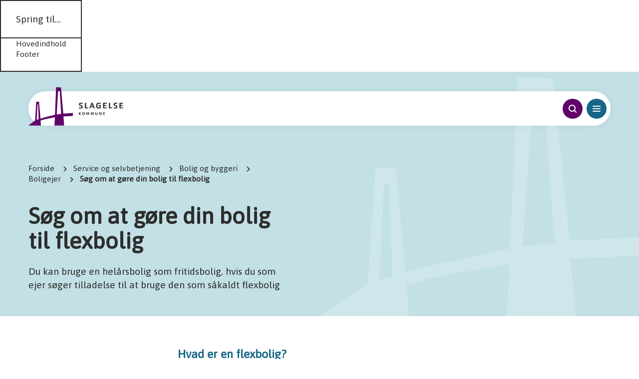

--- FILE ---
content_type: text/html; charset=utf-8
request_url: https://www.slagelse.dk/da/service-og-selvbetjening/bolig-og-byggeri/boligejer/soeg-om-at-goere-din-bolig-til-flexbolig/
body_size: 26349
content:
<!doctype html>
<html data-n-head-ssr lang="da" theme="Colour-Theme-1" data-n-head="%7B%22lang%22:%7B%22ssr%22:%22da%22%7D,%22theme%22:%7B%22ssr%22:%22Colour-Theme-1%22%7D%7D">
  <head >
    <title>Søg om at gøre din bolig til flexbolig - Slagelse Kommune</title><meta data-n-head="ssr" data-hid="charset" charset="utf-8"><meta data-n-head="ssr" data-hid="viewport" name="viewport" content="width=device-width, initial-scale=1"><meta data-n-head="ssr" data-hid="mobile-web-app-capable" name="mobile-web-app-capable" content="yes"><meta data-n-head="ssr" data-hid="og:type" name="og:type" property="og:type" content="website"><meta data-n-head="ssr" name="content-editor" content="bbcla"><meta data-n-head="ssr" name="content-editor-name" content="Brian Brix Clausen"><meta data-n-head="ssr" name="pageId" content="4918"><meta data-n-head="ssr" data-hid="description" name="description" content="Du kan bruge en hel&amp;#229;rsbolig som fritidsbolig, hvis du som ejer s&amp;#248;ger tilladelse til at bruge den som s&amp;#229;kaldt flexbolig"><meta data-n-head="ssr" data-hid="robots" name="robots" content="index, follow"><meta data-n-head="ssr" data-hid="0cd7b7c3" property="og:title" content="Søg om at gøre din bolig til flexbolig - Slagelse Kommune"><meta data-n-head="ssr" data-hid="12660533" property="og:description" content="Du kan bruge en hel&amp;#229;rsbolig som fritidsbolig, hvis du som ejer s&amp;#248;ger tilladelse til at bruge den som s&amp;#229;kaldt flexbolig"><meta data-n-head="ssr" data-hid="6974a09d" property="og:site_name" content="Hovedsite"><meta data-n-head="ssr" data-hid="80f48865" property="og:url" content="https://www.slagelse.dk/da/service-og-selvbetjening/bolig-og-byggeri/boligejer/soeg-om-at-goere-din-bolig-til-flexbolig/"><meta data-n-head="ssr" data-hid="e6424ef2" property="og:image" content="https://www.slagelse.dk/media/5lde0kmt/slagelse-fallback-image-blue.jpg?width=1200&amp;height=630&amp;rnd=132912965412330000"><meta data-n-head="ssr" data-hid="6a96581e" name="twitter:card" content="summary"><meta data-n-head="ssr" data-hid="2a735453" name="twitter:site" content="Hovedsite"><meta data-n-head="ssr" data-hid="01c11f81" name="twitter:title" content="Søg om at gøre din bolig til flexbolig - Slagelse Kommune"><meta data-n-head="ssr" data-hid="a0e89b4a" name="twitter:description" content="Du kan bruge en hel&amp;#229;rsbolig som fritidsbolig, hvis du som ejer s&amp;#248;ger tilladelse til at bruge den som s&amp;#229;kaldt flexbolig"><meta data-n-head="ssr" data-hid="format-detection" name="format-detection" content="telephone=no"><link data-n-head="ssr" rel="icon" type="image/x-icon" href="/favicon.ico"><link data-n-head="ssr" data-hid="gf-prefetch" rel="dns-prefetch" href="https://fonts.gstatic.com/"><link data-n-head="ssr" data-hid="gf-preconnect" rel="preconnect" href="https://fonts.gstatic.com/" crossorigin=""><link data-n-head="ssr" data-hid="gf-preload" rel="preload" as="style" href="https://fonts.googleapis.com/css2?family=Asap"><link data-n-head="ssr" data-hid="shortcut-icon" rel="shortcut icon" href="/_nuxt/icons/icon_64x64.156ee8.png"><link data-n-head="ssr" data-hid="apple-touch-icon" rel="apple-touch-icon" href="/_nuxt/icons/icon_512x512.156ee8.png" sizes="512x512"><link data-n-head="ssr" rel="manifest" href="/_nuxt/manifest.1761991b.json" data-hid="manifest"><link data-n-head="ssr" data-hid="canonical" rel="canonical" href="https://www.slagelse.dk/da/service-og-selvbetjening/bolig-og-byggeri/boligejer/soeg-om-at-goere-din-bolig-til-flexbolig/"><link data-n-head="ssr" data-hid="cludo-stylesheet" rel="stylesheet" href="https://customer.cludo.com/assets/53/12952/cludo-search-updated.min.css" type="text/css"><style data-n-head="ssr" data-hid="theme-configuration" type="text/css">:root {--theme-layout-margin--sm: 16px;--theme-layout-margin--md: 64px;--theme-layout-margin--lg: 80px;--theme-layout-margin: clamp(16px, -0.901px + 4.507vw, 64px);--theme-layout-gutter--sm: 16px;--theme-layout-gutter--md: 32px;--theme-layout-gutter--lg: 40px;--theme-layout-gutter: clamp(16px, 10.366px + 1.502vw, 32px);--theme-layout-max: 1920px;--theme-fontSize-h1-frontpage--sm: 3rem;--theme-fontSize-h1-frontpage--md: 4rem;--theme-fontSize-h1-frontpage--lg: 4.5rem;--theme-fontSize-h1-frontpage: clamp(3rem, 6.648rem + 1.502vw - 64px, 8rem - 64px);--theme-fontSize-h1--sm: 2rem;--theme-fontSize-h1--md: 3rem;--theme-fontSize-h1--lg: 4rem;--theme-fontSize-h1: clamp(2rem, 4.648rem + 1.502vw - 48px, 6rem - 48px);--theme-fontSize-h2--sm: 1.125rem;--theme-fontSize-h2--md: 1.5rem;--theme-fontSize-h2--lg: 2rem;--theme-fontSize-h2: clamp(1.125rem, 2.493rem + 0.563vw - 24px, 3rem - 24px);--theme-fontSize-h3--sm: 1rem;--theme-fontSize-h3--md: 1.25rem;--theme-fontSize-h3--lg: 1.625rem;--theme-fontSize-h3: clamp(1rem, 2.162rem + 0.376vw - 20px, 2.5rem - 20px);--theme-fontSize-h3-accordion--sm: 0.938rem;--theme-fontSize-h3-accordion--md: 1.125rem;--theme-fontSize-h3-accordion--lg: 1.438rem;--theme-fontSize-h3-accordion: clamp(0.938rem, 1.997rem + 0.282vw - 18px, 2.25rem - 18px);--theme-fontSize-h4--sm: 1rem;--theme-fontSize-h4--md: 1.25rem;--theme-fontSize-h4--lg: 1.625rem;--theme-fontSize-h4: clamp(1rem, 2.162rem + 0.376vw - 20px, 2.5rem - 20px);--theme-fontSize-h4-accordion--sm: 0.813rem;--theme-fontSize-h4-accordion--md: 0.938rem;--theme-fontSize-h4-accordion--lg: 1.188rem;--theme-fontSize-h4-accordion: clamp(0.813rem, 1.706rem + 0.188vw - 15px, 1.875rem - 15px);--theme-fontSize-h5--sm: 0.875rem;--theme-fontSize-h5--md: 1rem;--theme-fontSize-h5--lg: 1.25rem;--theme-fontSize-h5: clamp(0.875rem, 1.831rem + 0.188vw - 16px, 2rem - 16px);--theme-fontSize-h6--sm: 0.75rem;--theme-fontSize-h6--md: 0.875rem;--theme-fontSize-h6--lg: 1.125rem;--theme-fontSize-h6: clamp(0.75rem, 1.581rem + 0.188vw - 14px, 1.75rem - 14px);--theme-fontSize-h7--sm: 0.75rem;--theme-fontSize-h7--md: 0.875rem;--theme-fontSize-h7--lg: 1.125rem;--theme-fontSize-h7: clamp(0.75rem, 1.581rem + 0.188vw - 14px, 1.75rem - 14px);--theme-fontSize-h8--sm: 0.625rem;--theme-fontSize-h8--md: 0.75rem;--theme-fontSize-h8--lg: 1rem;--theme-fontSize-h8: clamp(0.625rem, 1.331rem + 0.188vw - 12px, 1.5rem - 12px);--theme-fontSize-body--sm: 0.875rem;--theme-fontSize-body--md: 1rem;--theme-fontSize-body--lg: 1.25rem;--theme-fontSize-body: clamp(0.875rem, 1.831rem + 0.188vw - 16px, 2rem - 16px);--theme-fontSize-button--sm: 0.875rem;--theme-fontSize-button--md: 0.875rem;--theme-fontSize-button--lg: 0.875rem;--theme-fontSize-button: 0.875rem;--theme-fontSize-burger--sm: 1.563rem;--theme-fontSize-burger--md: 1.688rem;--theme-fontSize-burger--lg: 1.813rem;--theme-fontSize-burger: clamp(1.563rem, 3.206rem + 0.188vw - 27px, 3.375rem - 27px);--theme-letterSpacing-h1-frontpage--sm: 0em;--theme-letterSpacing-h1-frontpage--md: 0em;--theme-letterSpacing-h1-frontpage--lg: 0em;--theme-letterSpacing-h1-frontpage: 0em;--theme-letterSpacing-h1--sm: 0em;--theme-letterSpacing-h1--md: 0em;--theme-letterSpacing-h1--lg: 0em;--theme-letterSpacing-h1: 0em;--theme-letterSpacing-h2--sm: 0em;--theme-letterSpacing-h2--md: 0em;--theme-letterSpacing-h2--lg: 0em;--theme-letterSpacing-h2: 0em;--theme-letterSpacing-h3--sm: 0em;--theme-letterSpacing-h3--md: 0em;--theme-letterSpacing-h3--lg: 0em;--theme-letterSpacing-h3: 0em;--theme-letterSpacing-h3-accordion--sm: 0em;--theme-letterSpacing-h3-accordion--md: 0em;--theme-letterSpacing-h3-accordion--lg: 0em;--theme-letterSpacing-h3-accordion: 0em;--theme-letterSpacing-h4--sm: 0em;--theme-letterSpacing-h4--md: 0em;--theme-letterSpacing-h4--lg: 0em;--theme-letterSpacing-h4: 0em;--theme-letterSpacing-h4-accordion--sm: 0em;--theme-letterSpacing-h4-accordion--md: 0em;--theme-letterSpacing-h4-accordion--lg: 0em;--theme-letterSpacing-h4-accordion: 0em;--theme-letterSpacing-h5--sm: 0em;--theme-letterSpacing-h5--md: 0em;--theme-letterSpacing-h5--lg: 0em;--theme-letterSpacing-h5: 0em;--theme-letterSpacing-h6--sm: 0.04em;--theme-letterSpacing-h6--md: 0.04em;--theme-letterSpacing-h6--lg: 0.04em;--theme-letterSpacing-h6: 0.04em;--theme-letterSpacing-h7--sm: 0.04em;--theme-letterSpacing-h7--md: 0.01em;--theme-letterSpacing-h7--lg: 0.01em;--theme-letterSpacing-h7: 0.04em;--theme-letterSpacing-h8--sm: 0.04em;--theme-letterSpacing-h8--md: 0.04em;--theme-letterSpacing-h8--lg: 0.04em;--theme-letterSpacing-h8: 0.04em;--theme-letterSpacing-body--sm: 0em;--theme-letterSpacing-body--md: 0em;--theme-letterSpacing-body--lg: 0em;--theme-letterSpacing-body: 0em;--theme-letterSpacing-button--sm: 0.04em;--theme-letterSpacing-button--md: 0.04em;--theme-letterSpacing-button--lg: 0.04em;--theme-letterSpacing-button: 0.04em;--theme-letterSpacing-burger--sm: 0em;--theme-letterSpacing-burger--md: 0em;--theme-letterSpacing-burger--lg: 0em;--theme-letterSpacing-burger: 0em;--theme-lineHeight-h1-frontpage--sm: 1.15;--theme-lineHeight-h1-frontpage--md: 1.1;--theme-lineHeight-h1-frontpage--lg: 1.1;--theme-lineHeight-h1-frontpage: 1.15;--theme-lineHeight-h1--sm: 1.15;--theme-lineHeight-h1--md: 1.1;--theme-lineHeight-h1--lg: 1.1;--theme-lineHeight-h1: 1.15;--theme-lineHeight-h2--sm: 1.4;--theme-lineHeight-h2--md: 1.2;--theme-lineHeight-h2--lg: 1.2;--theme-lineHeight-h2: 1.4;--theme-lineHeight-h3--sm: 1.4;--theme-lineHeight-h3--md: 1.4;--theme-lineHeight-h3--lg: 1.4;--theme-lineHeight-h3: 1.4;--theme-lineHeight-h3-accordion--sm: 1.4;--theme-lineHeight-h3-accordion--md: 1.4;--theme-lineHeight-h3-accordion--lg: 1.4;--theme-lineHeight-h3-accordion: 1.4;--theme-lineHeight-h4--sm: 1.4;--theme-lineHeight-h4--md: 1.4;--theme-lineHeight-h4--lg: 1.4;--theme-lineHeight-h4: 1.4;--theme-lineHeight-h4-accordion--sm: 1.4;--theme-lineHeight-h4-accordion--md: 1.4;--theme-lineHeight-h4-accordion--lg: 1.4;--theme-lineHeight-h4-accordion: 1.4;--theme-lineHeight-h5--sm: 1.4;--theme-lineHeight-h5--md: 1.4;--theme-lineHeight-h5--lg: 1.4;--theme-lineHeight-h5: 1.4;--theme-lineHeight-h6--sm: 1.5;--theme-lineHeight-h6--md: 1.4;--theme-lineHeight-h6--lg: 1.3;--theme-lineHeight-h6: 1.5;--theme-lineHeight-h7--sm: 1.5;--theme-lineHeight-h7--md: 1.2;--theme-lineHeight-h7--lg: 1.2;--theme-lineHeight-h7: 1.5;--theme-lineHeight-h8--sm: 1.5;--theme-lineHeight-h8--md: 1.5;--theme-lineHeight-h8--lg: 1.5;--theme-lineHeight-h8: 1.5;--theme-lineHeight-body--sm: 1.4;--theme-lineHeight-body--md: 1.4;--theme-lineHeight-body--lg: 1.4;--theme-lineHeight-body: 1.4;--theme-lineHeight-button--sm: 1.3;--theme-lineHeight-button--md: 1.3;--theme-lineHeight-button--lg: 1.3;--theme-lineHeight-button: 1.3;--theme-lineHeight-burger--sm: 2.35;--theme-lineHeight-burger--md: 2.2;--theme-lineHeight-burger--lg: 2.2;--theme-lineHeight-burger: 2.35;--theme-spacing-2xs--sm: 4px;--theme-spacing-2xs--md: 8px;--theme-spacing-2xs--lg: 12px;--theme-spacing-2xs: clamp(4px, 2.592px + 0.376vw, 8px);--theme-spacing-xs--sm: 12px;--theme-spacing-xs--md: 16px;--theme-spacing-xs--lg: 20px;--theme-spacing-xs: clamp(12px, 10.592px + 0.376vw, 16px);--theme-spacing-sm--sm: 18px;--theme-spacing-sm--md: 24px;--theme-spacing-sm--lg: 32px;--theme-spacing-sm: clamp(18px, 15.887px + 0.563vw, 24px);--theme-spacing-md--sm: 30px;--theme-spacing-md--md: 40px;--theme-spacing-md--lg: 56px;--theme-spacing-md: clamp(30px, 26.479px + 0.939vw, 40px);--theme-spacing-md2--sm: 48px;--theme-spacing-md2--md: 50px;--theme-spacing-md2--lg: 64px;--theme-spacing-md2: clamp(48px, 47.296px + 0.188vw, 50px);--theme-spacing-lg--sm: 48px;--theme-spacing-lg--md: 64px;--theme-spacing-lg--lg: 84px;--theme-spacing-lg: clamp(48px, 42.366px + 1.502vw, 64px);--theme-spacing-xl--sm: 60px;--theme-spacing-xl--md: 80px;--theme-spacing-xl--lg: 112px;--theme-spacing-xl: clamp(60px, 52.958px + 1.878vw, 80px);--theme-spacing-menu--sm: 56px;--theme-spacing-menu--md: 72px;--theme-spacing-menu--lg: 72px;--theme-spacing-menu: clamp(56px, 50.366px + 1.502vw, 72px);--theme-spacing-logoWidth--sm: 150px;--theme-spacing-logoWidth--md: 211px;--theme-spacing-logoWidth--lg: 211px;--theme-spacing-logoWidth: clamp(150px, 128.521px + 5.728vw, 211px);--theme-spacing-partnerWidth--sm: 120px;--theme-spacing-partnerWidth--md: 206px;--theme-spacing-partnerWidth--lg: 300px;--theme-spacing-partnerWidth: clamp(120px, 89.718px + 8.075vw, 206px);--theme-borderRadius-sm--sm: 10px;--theme-borderRadius-sm--md: 10px;--theme-borderRadius-sm--lg: 10px;--theme-borderRadius-sm: 10px;--theme-borderRadius-md--sm: 12px;--theme-borderRadius-md--md: 16px;--theme-borderRadius-md--lg: 16px;--theme-borderRadius-md: clamp(12px, 10.592px + 0.376vw, 16px);--theme-borderRadius-lg--sm: 12px;--theme-borderRadius-lg--md: 24px;--theme-borderRadius-lg--lg: 32px;--theme-borderRadius-lg: clamp(12px, 7.775px + 1.127vw, 24px);}@media screen and (min-width: 56.719em) {:root {--theme-letterSpacing-h7: 0.01em;--theme-lineHeight-h1-frontpage: 1.1;--theme-lineHeight-h1: 1.1;--theme-lineHeight-h2: 1.2;--theme-lineHeight-h6: 1.4;--theme-lineHeight-h7: 1.2;--theme-lineHeight-burger: 2.2;}}@media screen and (min-width: 90em) {:root {--theme-layout-margin: clamp(64px, 16px + 3.333vw, 80px);--theme-layout-gutter: clamp(32px, 8px + 1.667vw, 40px);--theme-fontSize-h1-frontpage: clamp(8rem - 64px, 6.5rem + 1.667vw - 64px, 4.5rem);--theme-fontSize-h1: clamp(6rem - 48px, 3rem + 3.333vw - 48px, 4rem);--theme-fontSize-h2: clamp(3rem - 24px, 1.5rem + 1.667vw - 24px, 2rem);--theme-fontSize-h3: clamp(2.5rem - 20px, 1.375rem + 1.25vw - 20px, 1.625rem);--theme-fontSize-h3-accordion: clamp(2.25rem - 18px, 1.313rem + 1.042vw - 18px, 1.438rem);--theme-fontSize-h4: clamp(2.5rem - 20px, 1.375rem + 1.25vw - 20px, 1.625rem);--theme-fontSize-h4-accordion: clamp(1.875rem - 15px, 1.125rem + 0.833vw - 15px, 1.188rem);--theme-fontSize-h5: clamp(2rem - 16px, 1.25rem + 0.833vw - 16px, 1.25rem);--theme-fontSize-h6: clamp(1.75rem - 14px, 1rem + 0.833vw - 14px, 1.125rem);--theme-fontSize-h7: clamp(1.75rem - 14px, 1rem + 0.833vw - 14px, 1.125rem);--theme-fontSize-h8: clamp(1.5rem - 12px, 0.75rem + 0.833vw - 12px, 1rem);--theme-fontSize-body: clamp(2rem - 16px, 1.25rem + 0.833vw - 16px, 1.25rem);--theme-fontSize-burger: clamp(3.375rem - 27px, 3rem + 0.417vw - 27px, 1.813rem);--theme-spacing-2xs: clamp(8px, -4px + 0.833vw, 12px);--theme-spacing-xs: clamp(16px, 4px + 0.833vw, 20px);--theme-spacing-sm: clamp(24px, 0px + 1.667vw, 32px);--theme-spacing-md: clamp(40px, -8px + 3.333vw, 56px);--theme-spacing-md2: clamp(50px, 8px + 2.917vw, 64px);--theme-spacing-lg: clamp(64px, 4px + 4.167vw, 84px);--theme-spacing-xl: clamp(80px, -16px + 6.667vw, 112px);--theme-spacing-partnerWidth: clamp(206px, -76px + 19.583vw, 300px);--theme-borderRadius-lg: clamp(24px, 0px + 1.667vw, 32px);}}@media screen and (min-width: 105em) {:root {--theme-lineHeight-h6: 1.3;}}</style><script data-n-head="ssr" data-hid="gf-script">(function(){var l=document.createElement('link');l.rel="stylesheet";l.href="https://fonts.googleapis.com/css2?family=Asap";document.querySelector("head").appendChild(l);})();</script><script data-n-head="ssr" data-hid="CookieInformation" id="CookieConsent" src="https://policy.app.cookieinformation.com/uc.js" data-cuture="EN" type="text/javascript"></script><script data-n-head="ssr" data-hid="GTM-Script" type="text/javascript" defer async>/* Google Tag Manager */(function(w,d,s,l,i){w[l]=w[l]||[];w[l].push({'gtm.start':new Date().getTime(),event:'gtm.js'});var f=d.getElementsByTagName(s)[0],j=d.createElement(s),dl=l!='dataLayer'?'&l='+l:'';j.async=true;j.src='https://www.googletagmanager.com/gtm.js?id='+i+dl;f.parentNode.insertBefore(j,f);})(window,document,'script','dataLayer','GTM-NKCXPCH');/* End Google Tag Manager */</script><noscript data-n-head="ssr" data-hid="gf-noscript"><link rel="stylesheet" href="https://fonts.googleapis.com/css2?family=Asap"></noscript><link rel="preload" href="/_nuxt/79ba275.js" as="script"><link rel="preload" href="/_nuxt/60e1812.js" as="script"><link rel="preload" href="/_nuxt/721ec64.js" as="script"><link rel="preload" href="/_nuxt/css/e62887a.css" as="style"><link rel="preload" href="/_nuxt/839c2bb.js" as="script"><link rel="preload" href="/_nuxt/css/2253f09.css" as="style"><link rel="preload" href="/_nuxt/a04e4dc.js" as="script"><link rel="preload" href="/_nuxt/0970582.js" as="script"><link rel="preload" href="/_nuxt/c1694ef.js" as="script"><link rel="preload" href="/_nuxt/css/44c2c50.css" as="style"><link rel="preload" href="/_nuxt/239c7f4.js" as="script"><link rel="preload" href="/_nuxt/css/9721772.css" as="style"><link rel="preload" href="/_nuxt/efd7b9b.js" as="script"><link rel="preload" href="/_nuxt/b2b27f8.js" as="script"><link rel="preload" href="/_nuxt/css/1550a4a.css" as="style"><link rel="preload" href="/_nuxt/edcee36.js" as="script"><link rel="preload" href="/_nuxt/css/a57c9ac.css" as="style"><link rel="preload" href="/_nuxt/dbcac5d.js" as="script"><link rel="preload" href="/_nuxt/css/2ab8086.css" as="style"><link rel="preload" href="/_nuxt/96498d5.js" as="script"><link rel="preload" href="/_nuxt/145d7e3.js" as="script"><link rel="preload" href="/_nuxt/2fab8d9.js" as="script"><link rel="preload" href="/_nuxt/27f2b52.js" as="script"><link rel="preload" href="/_nuxt/css/3f78c07.css" as="style"><link rel="preload" href="/_nuxt/5c17d3f.js" as="script"><link rel="stylesheet" href="/_nuxt/css/e62887a.css"><link rel="stylesheet" href="/_nuxt/css/2253f09.css"><link rel="stylesheet" href="/_nuxt/css/44c2c50.css"><link rel="stylesheet" href="/_nuxt/css/9721772.css"><link rel="stylesheet" href="/_nuxt/css/1550a4a.css"><link rel="stylesheet" href="/_nuxt/css/a57c9ac.css"><link rel="stylesheet" href="/_nuxt/css/2ab8086.css"><link rel="stylesheet" href="/_nuxt/css/3f78c07.css">
  </head>
  <body >
    <script data-hid="lazysizes-config" data-pbody="true">try {window.lazySizesConfig = JSON.parse('{"init":false,"loadingClass":"is-lazyloading","loadedClass":"is-lazyloaded"}');} catch (error) {console.error('Failed to parse `window.lazySizesConfig`: ', error);window.lazySizesConfig = { init: false };}</script><div data-server-rendered="true" id="__nuxt"><div id="__layout"><div class="l-main max-w-layout-max mx-auto"><div class="c-skip-to-content"><div class="inline-block py-sm border-2 border-current"><h2 class="text-h3 px-layout-gutter pb-sm border-b-2 border-current">Spring til...</h2><ul><li><a href="#main" tabindex="1" class="text-body px-layout-gutter py-xs">Hovedindhold</a></li><li><a href="#footer" tabindex="1" class="text-body px-layout-gutter py-xs">Footer</a></li></ul></div></div> <!----> <!----> <!----> <div class="relative"><header class="print:hidden c-navigation-header absolute top-md w-full h-menu z-50 px-layout-margin"><!----> <!----> <div class="c-navigation-header__bar relative h-full bg-white rounded-full"><a href="/da/" prefetchedClass="nuxt-link--prefetched" aria-label="Til forsiden af Slagelse Kommune" class="nuxt-link--ext c-navigation-header__logo-link nuxt-link--active"></a> <svg viewBox="0 0 112 97" fill="none" xmlns="http://www.w3.org/2000/svg" aria-hidden="true" class="c-navigation-header__logo-mark pointer-events-none absolute left-0 bottom-0 text-extra &gt;=1440:left-36"><path d="M112.105 64.805l-24.308 1.5L81.979.459 69.675 0l-2.76 69.338-27.28 6.933-9.28 2.998L26.7 36.583h-7.03l-2.83 47.308L0 96.82h31.41l-.861-12.841 12.708-3.687 23.5-4.427L65.51 96.82h24.467L88.22 73.625l23.974-1.27-.088-7.55zM78.815 9.507l3.709 57.433-11.144 1.764 3.252-58.685 4.183-.512zm-56.106 33.92l1.758-.141 1.178 37.394-4.64 1.57 1.704-38.823z" fill="currentColor"></path></svg> <svg viewBox="0 0 112 97" fill="none" xmlns="http://www.w3.org/2000/svg" aria-hidden="true" class="c-navigation-header__word-mark pointer-events-none absolute left-xl top-sm ml-24 text-text &gt;=1440:left-36 &gt;=1440:top-full &gt;=1440:ml-0 &gt;=1440:mt-xs"><path d="M9.193 12.841C8.349 14.305 6.187 14.43 4.5 14.43a38.01 38.01 0 01-3.322-.16C.422 14.2 0 13.97 0 13.53v-.706c0-.758.14-.846.861-.846H4.94c1.512 0 1.758-.106 1.758-1.376 0-1.27 0-1.535-.809-1.764L3.041 7.726C.686 6.773.21 6.35.21 3.828A3.007 3.007 0 01.655 1.66 2.988 2.988 0 012.461.388 11.054 11.054 0 015.607.053c1.037 0 1.582 0 2.549.106.966.106 1.195.282 1.195.74v.706c0 .759-.158.882-.879.882H4.394c-1.265 0-1.213.494-1.213 1.535 0 .758 0 .935.791 1.252.791.318 1.248.476 1.864.74C8.982 7.25 9.65 7.55 9.65 9.949a7.362 7.362 0 01-.457 2.893z" fill="currentColor"></path><path d="M96.655 12.841c-.826 1.464-3.005 1.588-4.675 1.588-1.3 0-2.584-.089-3.322-.16-.738-.07-1.178-.299-1.178-.74v-.706c0-.758.123-.846.861-.846h3.973c1.512 0 1.758-.106 1.758-1.376 0-1.27 0-1.535-.791-1.764l-2.848-1.111c-2.355-.953-2.83-1.376-2.83-3.898a3.007 3.007 0 01.438-2.164A2.988 2.988 0 0189.835.388a11.124 11.124 0 013.147-.335c1.037 0 1.582 0 2.566.106.984.106 1.195.282 1.195.74v.706c0 .759-.158.882-.879.882h-4.077c-1.266 0-1.23.494-1.23 1.535 0 .758 0 .935.79 1.252.791.318 1.248.476 1.863.74 3.147 1.236 3.832 1.535 3.832 3.934a7.363 7.363 0 01-.387 2.893z" fill="currentColor"></path><path d="M39.231 14.235h-1.247a.946.946 0 01-1.055-.741l-1.002-2.646h-5.29l-.915 2.487c-.193.582-.386.9-1.142.9h-1.055c-.755 0-.878-.194-.878-.512.025-.227.09-.448.193-.653l4.622-12.065a1.218 1.218 0 011.336-.952h.932a1.192 1.192 0 011.336.917l4.886 12.347a.725.725 0 01.088.318c.053.494-.457.6-.809.6zM33.255 3.65l-1.757 4.974h3.62l-1.863-4.974z" fill="currentColor"></path><path d="M54.154 14.129c-1.313.268-2.65.398-3.99.388a12.45 12.45 0 01-2.671-.247c-3.147-.723-3.832-3.246-3.832-6.897C43.66 1.147 45.753 0 50.164 0c1.301 0 3.006 0 3.762.159.756.158 1.142.282 1.142.74v.706c0 .759-.123 1.023-.843 1.023-.721 0-2.532-.176-3.516-.176a8.34 8.34 0 00-2.46.3c-1.336.546-1.39 2.205-1.39 4.639s.142 4.233 2.11 4.586c.404 0 1.441.106 2.145.106a6.439 6.439 0 001.054-.141V7.955h-2.11c-.93 0-.983-.476-.983-.917v-.3c0-.44 0-.988.984-.988h4.095c.791 0 .967.406.967.882v6.386c-.035.617-.299.9-.967 1.11z" fill="currentColor"></path><path d="M82.91 14.235h-6.328c-.755 0-1.107-.194-1.107-.935V.953c0-.83.615-.865 1.108-.865h.966c.791 0 .95.388.95.865v10.865h4.411c.932 0 .984.476.984.917v.583c0 .811-.457.917-.984.917z" fill="currentColor"></path><path d="M22.516 14.235h-6.345c-.738 0-1.107-.194-1.107-.935V.953c0-.83.615-.865 1.107-.865h.984c.791 0 .95.388.95.865v10.865h4.411c.932 0 .967.476.967.917v.583c-.088.811-.545.917-.967.917z" fill="currentColor"></path><path d="M110.401 14.235h-7.031c-.738 0-1.09-.194-1.09-.935V.953c0-.83.598-.865 1.09-.865h7.031c.58 0 .984.141.984.865v.564c0 .441 0 .935-.984.935h-5.063v3.28h4.57c.932 0 .967.495.967.936v.405c0 .441 0 .918-.967.918h-4.57v3.933h5.063c.931 0 .984.476.984.917v.582c.053.706-.404.812-.984.812z" fill="currentColor"></path><path d="M69.253 14.235h-7.03c-.74 0-1.108-.194-1.108-.935V.953c0-.83.615-.865 1.107-.865h7.03c.563 0 .968.141.968.865v.564c0 .441 0 .935-.967.935H64.19v3.28h4.57c.931 0 .966.495.966.936v.405c0 .441 0 .918-.966.918h-4.57v3.933h5.062c.931 0 .967.476.967.917v.582c0 .706-.44.812-.967.812z" fill="currentColor"></path><path d="M65.14 30.815h-3.392c-.37 0-.545 0-.545-.441v-5.962c0-.406.298-.423.544-.423h3.393c.263 0 .457 0 .457.423v.3c0 .212 0 .44-.457.44h-2.46v1.606h2.214c.44 0 .474.23.474.441v.141c0 .212 0 .459-.474.459h-2.215v1.887h2.46c.44 0 .458.247.458.459v.282c0 .317-.211.388-.457.388z" fill="currentColor"></path><path d="M5.379 30.815h-.88a.773.773 0 01-.65-.264L1.582 28.24v2.205c0 .3-.14.44-.457.44H.65c-.351 0-.527 0-.527-.564v-5.944c0-.282.281-.3.527-.3h.475c.387 0 .457.194.457.406v2.222l2.25-2.363a.721.721 0 01.615-.265h.685c.475 0 .51.194.317.388l-2.812 2.893 3.058 3.122c.281.176.14.335-.316.335z" fill="currentColor"></path><path d="M25.557 30.815H25.1a.404.404 0 01-.475-.44l-.281-4.146c-.088.212-.211.53-.299.776-.369.97-.72 2.011-1.002 2.646a.547.547 0 01-.597.406h-.282a.543.543 0 01-.597-.406c-.281-.635-.65-1.676-1.037-2.646-.088-.247-.176-.564-.264-.776l-.281 4.145c0 .283-.158.441-.475.441H19c-.351 0-.58 0-.544-.458l.562-5.945c0-.37.281-.405.527-.405h.616c.298 0 .457 0 .544.317.422.935 1.038 2.628 1.547 3.916.492-1.288 1.125-2.981 1.53-3.916a.511.511 0 01.562-.317h.598c.263 0 .51 0 .544.405l.545 5.945c.088.37-.14.458-.474.458z" fill="currentColor"></path><path d="M36.912 30.815h-.457a.402.402 0 01-.451-.256.407.407 0 01-.024-.185l-.281-4.145c-.088.212-.194.53-.282.776-.386.97-.738 2.011-1.019 2.646a.547.547 0 01-.598.406h-.28a.543.543 0 01-.598-.406c-.264-.635-.65-1.676-1.02-2.646-.105-.247-.193-.564-.281-.776l-.281 4.145a.408.408 0 01-.29.432.403.403 0 01-.185.01h-.457c-.334 0-.58 0-.545-.46l.563-5.944c0-.37.28-.405.545-.405h.597a.526.526 0 01.563.317c.404.935 1.02 2.628 1.529 3.916.51-1.288 1.125-2.981 1.529-3.916a.529.529 0 01.563-.317h.597c.264 0 .51 0 .545.405l.562 5.945c.018.37-.21.458-.544.458z" fill="currentColor"></path><path d="M46.772 24.007h-.474c-.229 0-.545 0-.545.405v3.528c0 1.464-.475 1.764-1.512 1.764s-1.512-.353-1.512-1.764v-3.528c0-.405-.316-.405-.544-.405h-.475c-.404 0-.457.194-.457.405v3.334c0 3.175 1.933 3.228 2.988 3.228s2.97 0 2.97-3.228v-3.334c0-.211-.087-.405-.439-.405z" fill="currentColor"></path><path d="M11.97 23.795c-1.037 0-3.094 0-3.094 3.228v.846c0 3.175 2.057 3.228 3.094 3.228s3.093 0 3.093-3.228v-.846c-.035-3.175-2.091-3.228-3.093-3.228zm1.634 4.268c0 1.482-.597 1.764-1.634 1.764s-1.635-.352-1.635-1.764V26.83c0-1.464.598-1.764 1.635-1.764s1.634.37 1.634 1.764v1.235z" fill="currentColor"></path><path d="M56.668 30.815h-.334c-.264 0-.457 0-.615-.212-.809-1.005-2.057-2.751-3.076-4.145v3.916c0 .3-.176.441-.492.441h-.44c-.351 0-.527 0-.527-.44v-5.963c0-.388.299-.405.527-.405h.299c.246 0 .404 0 .562.211.826 1.04 1.987 2.681 3.111 4.163v-3.969c0-.388.3-.405.528-.405h.457c.386 0 .457.194.457.405v5.962c0 .3-.14.441-.457.441z" fill="currentColor"></path></svg> <nav class="absolute top-0 left-1/2 h-full transform -translate-x-1/2 hidden &gt;=1440:flex items-center"><div><button aria-controls="navigation-dropdown" class="duration-200 ease-smooth-out text-text hover:text-primary-button text-left px-sm py-4 group block"><div class="text-16 font-semibold uppercase flex items-center space-x-12"><span class="whitespace-nowrap">Service og selvbetjening</span> <svg viewBox="0 0 32 32" fill="none" xmlns="http://www.w3.org/2000/svg" aria-hidden="true" class="duration-200 ease-smooth-out transform -translate-y-2 rotate-90 w-10 group-hover:translate-y-0"><path fill-rule="evenodd" clip-rule="evenodd" d="M8.795.781a2.749 2.749 0 013.839 0l13.571 13.333a2.634 2.634 0 010 3.772L12.634 31.219a2.749 2.749 0 01-3.839 0 2.634 2.634 0 010-3.771L20.447 16 8.795 4.552a2.634 2.634 0 010-3.771z" fill="currentColor"></path></svg></div></button></div><div><a href="/da/fritid-og-faellesskab/" prefetchedClass="nuxt-link--prefetched" class="nuxt-link--ext duration-200 ease-smooth-out text-text hover:text-primary-button text-left px-sm py-4 group block border-l border-black border-opacity-10"><div class="text-16 font-semibold uppercase flex items-center space-x-12"><span class="whitespace-nowrap">Fritid og fællesskab</span> <!----></div></a></div><div><a href="/da/service-og-selvbetjening/erhverv/" prefetchedClass="nuxt-link--prefetched" class="nuxt-link--ext duration-200 ease-smooth-out text-text hover:text-primary-button text-left px-sm py-4 group block border-l border-black border-opacity-10"><div class="text-16 font-semibold uppercase flex items-center space-x-12"><span class="whitespace-nowrap">Erhverv</span> <!----></div></a></div><div><a href="/da/demokrati-og-udvikling/" prefetchedClass="nuxt-link--prefetched" class="nuxt-link--ext duration-200 ease-smooth-out text-text hover:text-primary-button text-left px-sm py-4 group block border-l border-black border-opacity-10"><div class="text-16 font-semibold uppercase flex items-center space-x-12"><span class="whitespace-nowrap">Demokrati og udvikling</span> <!----></div></a></div><div><a href="/da/om-kommunen/" prefetchedClass="nuxt-link--prefetched" class="nuxt-link--ext duration-200 ease-smooth-out text-text hover:text-primary-button text-left px-sm py-4 group block border-l border-black border-opacity-10"><div class="text-16 font-semibold uppercase flex items-center space-x-12"><span class="whitespace-nowrap">Om kommunen</span> <!----></div></a></div></nav> <div class="absolute right-0 top-0 h-full flex items-center space-x-8 pr-8 &gt;=1440:space-x-12 &gt;=1440:pr-16"><!----> <a href="/da/om-kommunen/kontakt/" prefetchedClass="nuxt-link--prefetched" target="_self" aria-label="Kontakt" class="nuxt-link--ext w-fit h-40 rounded-full bg-primary-button text-white text-button justify-center items-center px-16 uppercase font-semibold duration-500 ease-smooth-out hover:bg-primary-button-hover hidden &gt;=1440:flex">
				Kontakt
			</a> <a href="/da/soegning/" prefetchedClass="nuxt-link--prefetched" aria-label="Gå til søgning" class="nuxt-link--ext w-40 h-40 rounded-full bg-extra flex justify-center items-center"><svg viewBox="0 0 32 32" fill="none" xmlns="http://www.w3.org/2000/svg" aria-hidden="true" class="w-16 text-white"><path fill-rule="evenodd" clip-rule="evenodd" d="M14 0C6.267 0 0 6.268 0 14s6.268 14 14 14c3.108 0 5.98-1.013 8.302-2.727l6.284 6.141a2 2 0 102.828-2.828l-6.263-6.121A13.939 13.939 0 0027.999 14c0-7.732-6.268-14-14-14zM4 14C4 8.477 8.477 4 14 4c5.522 0 10 4.477 10 10s-4.478 10-10 10C8.476 24 4 19.523 4 14z" fill="currentColor"></path></svg></a> <button aria-label="Åbn menuen" class="relative w-40 h-40 rounded-full bg-primary-button flex justify-center items-center &gt;=1440:hidden"><svg viewBox="0 0 32 32" fill="none" xmlns="http://www.w3.org/2000/svg" aria-hidden="true" class="absolute top-1/2 left-1/2 transform -translate-x-1/2 -translate-y-1/2 w-16 text-white"><rect y="4" width="32" height="4" rx="2" fill="currentColor"></rect><rect y="24" width="32" height="4" rx="2" fill="currentColor"></rect><rect y="14" width="32" height="4" rx="2" fill="currentColor"></rect></svg></button></div></div></header></div> <main id="main"><article class="d-content-page-custom"><div class="c-page-hero"><div class="bg-primary print:bg-transparent text-text"><div class="c-page-hero__main relative flex flex-col >=1024:block"><div class="c-page-hero__content flex-1 c-page-hero__content--image &gt;=1024:w-1/2 pt-layout-margin pl-layout-margin pr-layout-margin pb-md &gt;=1024:pb-md2"><nav aria-label="Brødkrumme" class="c-page-breadcrumb mb-md print:hidden"><a href="/" prefetchedClass="nuxt-link--prefetched" class="nuxt-link--ext 
					whitespace-nowrap
					mr-12
					text-text
					no-underline
					hover:underline
				 nuxt-link--active">Forside</a> <svg viewBox="0 0 32 32" fill="none" xmlns="http://www.w3.org/2000/svg" aria-hidden="true" class="flex-shrink-0 w-10 inline mr-12"><path fill-rule="evenodd" clip-rule="evenodd" d="M8.795.781a2.749 2.749 0 013.839 0l13.571 13.333a2.634 2.634 0 010 3.772L12.634 31.219a2.749 2.749 0 01-3.839 0 2.634 2.634 0 010-3.771L20.447 16 8.795 4.552a2.634 2.634 0 010-3.771z" fill="currentColor"></path></svg><a href="/da/service-og-selvbetjening/" prefetchedClass="nuxt-link--prefetched" class="nuxt-link--ext 
					whitespace-nowrap
					mr-12
					text-text
					no-underline
					hover:underline
				 nuxt-link--active">Service og selvbetjening</a> <svg viewBox="0 0 32 32" fill="none" xmlns="http://www.w3.org/2000/svg" aria-hidden="true" class="flex-shrink-0 w-10 inline mr-12"><path fill-rule="evenodd" clip-rule="evenodd" d="M8.795.781a2.749 2.749 0 013.839 0l13.571 13.333a2.634 2.634 0 010 3.772L12.634 31.219a2.749 2.749 0 01-3.839 0 2.634 2.634 0 010-3.771L20.447 16 8.795 4.552a2.634 2.634 0 010-3.771z" fill="currentColor"></path></svg><a href="/da/service-og-selvbetjening/bolig-og-byggeri/" prefetchedClass="nuxt-link--prefetched" class="nuxt-link--ext 
					whitespace-nowrap
					mr-12
					text-text
					no-underline
					hover:underline
				 nuxt-link--active">Bolig og byggeri</a> <svg viewBox="0 0 32 32" fill="none" xmlns="http://www.w3.org/2000/svg" aria-hidden="true" class="flex-shrink-0 w-10 inline mr-12"><path fill-rule="evenodd" clip-rule="evenodd" d="M8.795.781a2.749 2.749 0 013.839 0l13.571 13.333a2.634 2.634 0 010 3.772L12.634 31.219a2.749 2.749 0 01-3.839 0 2.634 2.634 0 010-3.771L20.447 16 8.795 4.552a2.634 2.634 0 010-3.771z" fill="currentColor"></path></svg><a href="/da/service-og-selvbetjening/bolig-og-byggeri/boligejer/" prefetchedClass="nuxt-link--prefetched" class="nuxt-link--ext 
					whitespace-nowrap
					mr-12
					text-text
					no-underline
					hover:underline
				 nuxt-link--active">Boligejer</a> <svg viewBox="0 0 32 32" fill="none" xmlns="http://www.w3.org/2000/svg" aria-hidden="true" class="flex-shrink-0 w-10 inline mr-12"><path fill-rule="evenodd" clip-rule="evenodd" d="M8.795.781a2.749 2.749 0 013.839 0l13.571 13.333a2.634 2.634 0 010 3.772L12.634 31.219a2.749 2.749 0 01-3.839 0 2.634 2.634 0 010-3.771L20.447 16 8.795 4.552a2.634 2.634 0 010-3.771z" fill="currentColor"></path></svg><span class="whitespace-nowrap mr-12 text-text font-semibold">Søg om at gøre din bolig til flexbolig</span></nav> <h1 class="c-base-h1 &gt;=1024:w-6/12">Søg om at gøre din bolig til flexbolig</h1> <div class="text-h3 mt-sm &gt;=1024:w-6/12">Du kan bruge en helårsbolig som fritidsbolig, hvis du som ejer søger tilladelse til at bruge den som såkaldt flexbolig</div></div> <!----> <svg viewBox="0 0 720 539" fill="none" xmlns="http://www.w3.org/2000/svg" aria-hidden="true" class="relative w-full bg-primary h-0 &gt;=1024:absolute &gt;=1024:bottom-0 &gt;=1024:right-0 &gt;=1024:w-1/2 &gt;=1024:max-h-full &gt;=1024:h-auto text-primary-light"><path opacity=".3" d="M719.887 360.675l-156.109 8.244-37.502-366.27L447.204 0l-17.96 385.897-175.425 38.571-59.643 16.684-22.591-237.31h-45.184l-18.299 263.219L0 538.902h201.858l-5.535-71.35 81.669-20.512 151.252-24.535L421.224 539h156.9l-12.2-129.647L720 402.385l-.113-41.71zM505.943 52.899L529.89 372.55l-71.729 9.814 20.898-326.52 26.884-2.945zM145.378 241.725l11.296-.785 7.568 208.063-29.821 8.735 10.957-216.013z" fill="currentColor"></path></svg></div> <!----></div></div> <div class="mx-layout-margin relative mb-lg"><!----> <div class="c-block-list w-full"><div id="rte-67971799" class="c-block-list__block print:w-full c-block-list-rte-custom w-5col &lt;1024:w-full &gt;=768:w-6col max-w-full mx-auto"><div class="c-long-read-target"><h2 class="c-base-h2 text-primary-button mb-sm">Hvad er en flexbolig?</h2></div> <div class="s-rich-text"><p>En flexbolig er en helårsbolig uden bopælspligt. Du kan bruge en flexbolig hele året rundt som sommerhus, fritidsbolig eller et ekstra hjem. Du vælger selv.</p>
<p>Der er ingen lovmæssig begrænsning på, hvor meget du må anvende huset i løbet af året. Du kan også flytte permanent ind i huset og bruge det som helårsbolig, hvis du skulle få lyst til det - men husk i så fald at flytte din folkeregisteradresse og rette i BBR.</p></div></div><div class="c-block-list__block print:w-full c-block-list-quote-custom w-5col &gt;=768:w-8col max-w-full mx-auto"><div class="flex flex-col >=768:flex-row items-start"><div class="w-1col >=768:mr-layout-gutter flex-shrink-0"><svg viewBox="0 0 80 58" fill="none" xmlns="http://www.w3.org/2000/svg" aria-hidden="true" class="w-full h-full"><path d="M35.385 6.105v33.58a18.263 18.263 0 01-5.414 12.944A18.557 18.557 0 0116.923 58a3.09 3.09 0 01-2.176-.894 3.04 3.04 0 01-.9-2.159c0-.81.323-1.586.9-2.158a3.09 3.09 0 012.176-.894 12.37 12.37 0 008.699-3.58 12.176 12.176 0 003.609-8.63v-3.053H6.154a6.186 6.186 0 01-4.35-1.79A6.088 6.088 0 010 30.525V6.106A6.088 6.088 0 011.804 1.79 6.186 6.186 0 016.154 0H29.23a6.186 6.186 0 014.35 1.79 6.088 6.088 0 011.804 4.315zM73.846 0H50.77a6.186 6.186 0 00-4.35 1.79 6.088 6.088 0 00-1.804 4.315v24.421a6.088 6.088 0 001.805 4.315 6.186 6.186 0 004.35 1.79h23.076v3.053a12.176 12.176 0 01-3.609 8.63 12.371 12.371 0 01-8.698 3.58 3.09 3.09 0 00-2.176.895 3.04 3.04 0 00-.901 2.158c0 .81.324 1.586.9 2.159a3.09 3.09 0 002.176.894 18.557 18.557 0 0013.049-5.37A18.264 18.264 0 0080 39.683V6.105a6.088 6.088 0 00-1.805-4.315A6.186 6.186 0 0073.846 0z" fill="#F5D9BC"></path></svg></div> <div class="flex flex-col align-start"><blockquote class="text-h3 text-text font-bold italic pt-sm >=768:pt-0">
				Et nyt administrationsgrundlag for flexboliger blev endeligt vedtaget 3. juni 2024. Alle ansøgninger modtaget før 3. juni behandles efter det gamle grundlag. Det nye grundlag er lavet efter inddragelse af lokaludvalg, Ø-udvalg, bymidtegrupper, lokale ejendomsmæglere og med eksempel i praksis i nabokommuner.
			</blockquote> <cite class="pt-xs"></cite></div></div></div><div id="rte-67971804" class="c-block-list__block print:w-full c-block-list-rte-custom w-5col &lt;1024:w-full &gt;=768:w-6col max-w-full mx-auto"><!----> <div class="s-rich-text"><p><a href="/media/jhrp2faa/administration_af_flexboligtilladelser_2024_util.pdf" title="Administration Af Flexboligtilladelser 2024 Util" target="_blank">Se administrationsgrundlag<svg alt="" viewbox="0 0 16 16" style="margin-bottom: 1px; margin-left: 4px; width: 16px; height: 16px;" fill="none" xmlns="http://www.w3.org/2000/svg"><path fill-rule="evenodd" clip-rule="evenodd" d="M13.7071,7.7071c.3905-.3905,.3905-1.0237,0-1.4142-.3905-.3905-1.0237-.3905-1.4142,0l-3.2929,3.2929V2c0-.5523-.4477-1-1-1s-1,.4477-1,1v7.5858l-3.2929-3.2929c-.3905-.3905-1.0237-.3905-1.4142,0-.3905,.3905-.3905,1.0237,0,1.4142l5,5c.3905,.3905,1.0237,.3905,1.4142,0l5-5Z" fill="currentColor"></path><rect x="1" y="13" width="14" height="2" rx="1" fill="currentColor"></rect></svg></a></p></div></div><div id="rte-67971805" class="c-block-list__block print:w-full c-block-list-rte-custom w-5col &lt;1024:w-full &gt;=768:w-6col max-w-full mx-auto"><div class="c-long-read-target"><h2 class="c-base-h2 text-primary-button mb-sm">Sådan søger du om at gøre din bolig til flexbolig</h2></div> <div class="s-rich-text"><p>Du skal være ejer af ejendommen for at søge.</p>
<p>Kontakt os på e-mail: <a href="mailto:teknik@slagelse.dk">teknik@slagelse.dk</a></p>
<h3>Flexboligtilladelsen gives til nuværende ejer af ejendommen</h3>
<p>En flexboligtilladelse gives til ejer af ejendommen. Ved ejerskifte skal den nye ejer af ejendommen søge tilladelsen.</p>
<p>Du kan først få en flexboligtilladelse, når du har ejet ejendommen i mindst 6 måneder, medmindre du har overtaget ejendommen via arv, eller at du som ejer har fået en forhåndstilladelse. Vi meddeler først forhåndstilladelse, når en ejendom har været forsøgt solgt i mindst 6 måneder.</p></div></div><div id="rte-67971809" class="c-block-list__block print:w-full c-block-list-rte-custom w-5col &lt;1024:w-full &gt;=768:w-6col max-w-full mx-auto"><div class="c-long-read-target"><h2 class="c-base-h2 text-primary-button mb-sm">Kan alle boliger blive flexbolig?</h2></div> <div class="s-rich-text"><p>Alle helårsboliger i Slagelse Kommune kan som udgangspunkt blive flexboliger. Der er dog enkelte undtagelser:</p>
<ul>
<li>Hvis der står i et tinglyst dokument, at boligen skal benyttes til helårsbeboelse</li>
<li>Hvis et stuehus på en landbrugsejendom er omfattet af bopælspligten i henhold til landbrugsloven</li>
<li>Hvis der står i en lokalplan, at boligerne i området skal benyttes til helårsbeboelse</li>
</ul>
<p><a rel="noopener" href="https://www.tinglysning.dk" target="_blank">Se tinglyste dokumenter på tinglysning.dk<svg alt="" viewbox="0 0 16 16" style="margin-bottom: 1px; margin-left: 4px; width: 16px; height: 16px;" fill="none" xmlns="http://www.w3.org/2000/svg"><path d="M4,4c0-.5523,.4477-1,1-1h7c.5523,0,1,.4477,1,1v7c0,.5523-.4477,1-1,1s-1-.4477-1-1V6.4143l-6.2929,6.2929c-.3905,.3905-1.0237,.3905-1.4142,0-.3905-.3905-.3905-1.0237,0-1.4142l6.293-6.293H5c-.5523,0-1-.4477-1-1Z" clip-rule="evenodd" fill-rule="evenodd" fill="currentColor"></path></svg></a></p>
<p><a href="/da/service-og-selvbetjening/bolig-og-byggeri/byggeri-bbr-lokalplaner-og-kommuneplan/lokalplaner-og-kommuneplan/find-lokalplaner/" title="Find lokalplaner">Se lokalplaner i Slagelse Kommune</a></p></div></div><div id="accordion-67971813" class="c-block-list__block print:w-full c-block-list-accordion-custom w-5col &gt;=768:w-8col max-w-full mx-auto"><div id="#10025d4f-ee3c-41ca-af48-e903c653da3d" class="c-accordion-layout"><div class="flex justify-between items-center mb-sm"><div class="c-long-read-target"><h2 class="c-base-h2 text-primary-button">Spørgsmål og svar om flexbolig</h2></div> <!----></div> <div class="c-accordion-group overflow-hidden rounded-md"><div class="c-accordion-layout__item relative print:bg-transparent'"><button id="#19b166c6-819c-47b6-afba-6610c634f0e1" type="button" aria-controls="panel-67971814-0" aria-disabled="false" aria-expanded="false" class="c-accordion-header c-accordion-layout__header relative flex justify-between items-center px-md py-sm w-full group duration-300 ease-smooth-out bg-primary-light"><div class="flex-1 duration-300 ease-smooth-out group-hover:pl-xs"><h3 class="text-h3 font-semibold">Hvordan ændrer jeg min flexbolig til helårsbolig?</h3></div> <!----> <svg viewBox="0 0 32 32" fill="none" xmlns="http://www.w3.org/2000/svg" aria-hidden="true" class="transform w-12 duration-300 ease-smooth-out print:hidden rotate-90"><path fill-rule="evenodd" clip-rule="evenodd" d="M8.795.781a2.749 2.749 0 013.839 0l13.571 13.333a2.634 2.634 0 010 3.772L12.634 31.219a2.749 2.749 0 01-3.839 0 2.634 2.634 0 010-3.771L20.447 16 8.795 4.552a2.634 2.634 0 010-3.771z" fill="currentColor"></path></svg> <!----></button> <div id="panel-67971814-0" role="region" aria-label="panel" class="c-accordion-panel" style="display:none;"><div class="c-accordion-layout__panel px-md pt-sm pb-md duration-300 ease-smooth-out bg-primary-light"><div class="c-block-list"><div id="rte-67971825" class="c-block-list__block print:w-full c-block-list-rte-custom w-5col &lt;1024:w-full &gt;=768:w-6col max-w-full mx-auto"><!----> <div class="s-rich-text"><p>Du skal ikke søge om tilladelse. Du skal bare flytte din folkeregisteradresse og ændre i BBR (Bygnings- og Boligregistret).</p>
<p><a href="/da/service-og-selvbetjening/bolig-og-byggeri/byggeri-bbr-lokalplaner-og-kommuneplan/bbr-bygnings-og-boligregistret/" title="BBR (Bygnings- og Boligregistret)">Sådan ændrer du i BBR</a></p></div></div></div> <!----></div></div> <div></div></div></div></div></div></div></div> <div class="c-feedback-form print:hidden mb-lg"><div class="flex flex-col items-center mx-auto"><div class="text-button font-semibold uppercase">Hjalp denne side dig?</div> <div class="flex justify-center gap-x-12 mt-12"><button aria-label="Thumbs up" class="w-40 h-40 rounded-full bg-extra flex justify-center items-center hover:opacity-80"><svg viewBox="0 0 16 16" fill="none" xmlns="http://www.w3.org/2000/svg" aria-hidden="true" class="w-16 text-white"><path d="M1.544 6.94H4.81v7.074H1.544A.544.544 0 011 13.469V7.485a.544.544 0 01.544-.545v0z" stroke="currentColor" stroke-width="1.5" stroke-linecap="round" stroke-linejoin="round"></path><path d="M4.81 6.94L7.532 1.5a2.176 2.176 0 012.176 2.176V5.31h4.21a1.082 1.082 0 011.075 1.224l-.816 6.529a1.088 1.088 0 01-1.075.952h-8.29" stroke="currentColor" stroke-width="1.5" stroke-linecap="round" stroke-linejoin="round"></path></svg></button> <button aria-label="Thumbs down" class="w-40 h-40 rounded-full bg-extra flex justify-center items-center hover:opacity-80"><svg viewBox="0 0 16 16" fill="none" xmlns="http://www.w3.org/2000/svg" aria-hidden="true" class="w-16 text-white"><path d="M14.457 9.073h-3.264V2h3.264a.544.544 0 01.544.544V8.53a.544.544 0 01-.544.544v0z" stroke="currentColor" stroke-width="1.5" stroke-linecap="round" stroke-linejoin="round"></path><path d="M11.19 9.073l-2.72 5.44a2.176 2.176 0 01-2.176-2.175v-1.633h-4.21a1.08 1.08 0 01-1.075-1.224l.817-6.529A1.088 1.088 0 012.9 2h8.29" stroke="currentColor" stroke-width="1.5" stroke-linecap="round" stroke-linejoin="round"></path></svg></button></div></div></div> <div title="Create Subscription" name="createSubscription" labels="[object Object]" class="c-subscription-form print:hidden mb-lg"><div class="flex justify-center items-center mx-auto"><button class="group c-base-button c-base-button--type--extra c-base-button--hover--space-between c-base-button--in-group"><span class="c-base-button__text">
			Følg denne side
		</span><span class="c-base-button__icon"><svg viewBox="0 0 16 16" fill="none" xmlns="http://www.w3.org/2000/svg" aria-hidden="true" class="w-16 h-16 text-white"><path d="M3.513 6.5A4.494 4.494 0 018.03 2c2.475.019 4.457 2.075 4.457 4.556V7c0 2.238.468 3.538.88 4.25a.498.498 0 01-.18.682.5.5 0 01-.25.068H3.063a.5.5 0 01-.432-.75c.413-.712.882-2.012.882-4.25v-.5z" stroke="currentColor" stroke-width="1.5" stroke-linecap="round" stroke-linejoin="round"></path><path d="M6 12v.5a2 2 0 004 0V12" stroke="currentColor" stroke-width="1.5" stroke-linecap="round" stroke-linejoin="round"></path></svg></span></button></div></div> <div class="c-related-pages"><div class="w-full bg-sand px-layout-margin pt-lg pb-xl"><h2 class="c-base-h2 text-primary-button mb-sm">Måske også noget for dig</h2> <div class="grid grid-cols-1 &gt;=768:grid-cols-3 gap-x-layout-gutter gap-y-md"><div class="c-link-tile c-content-card__container relative"><a href="/da/service-og-selvbetjening/bolig-og-byggeri/boligejer/se-dine-pligter-som-grundejer/" prefetchedClass="nuxt-link--prefetched" class="c-link-tile__link" aria-labelledby="content-card-67971831" class="nuxt-link--ext"></a><div class="
			c-content-card
			rounded-lg
			overflow-hidden
			h-full
			flex flex-col
		 bg-white"><!----> <!----> <div class="c-content-card__content flex flex-col justify-start flex-1"><span class="mb-md"><!----> <div id="content-card-67971831"><h3 class="text-h3 font-semibold">Se dine pligter som grundejer</h3></div> <!----></span> <!----></div></div> <div class="group c-base-button c-base-button--type--primary c-base-button--hover--default c-base-button--simple c-base-button--in-group c-content-card__arrow-button absolute top-full left-1/2 transform -translate-y-1/2 -translate-x-1/2 w-fit z-10 mx-auto"><span class="c-base-button__icon"><svg viewBox="0 0 14 12" fill="none" xmlns="http://www.w3.org/2000/svg" aria-hidden="true" class="w-14 h-12 text-white"><path fill-rule="evenodd" clip-rule="evenodd" d="M8.707.293a1 1 0 00-1.414 1.414L10.586 5H1a1 1 0 000 2h9.586l-3.293 3.293a1 1 0 101.414 1.414l5-5a1 1 0 000-1.414l-5-5z" fill="currentColor"></path></svg></span></div></div><div class="c-link-tile c-content-card__container relative"><a href="/da/service-og-selvbetjening/bolig-og-byggeri/byggeri-bbr-lokalplaner-og-kommuneplan/faa-hjaelp-af-en-byggesagsbehandler/" prefetchedClass="nuxt-link--prefetched" class="c-link-tile__link" aria-labelledby="content-card-67971836" class="nuxt-link--ext"></a><div class="
			c-content-card
			rounded-lg
			overflow-hidden
			h-full
			flex flex-col
		 bg-white"><!----> <!----> <div class="c-content-card__content flex flex-col justify-start flex-1"><span class="mb-md"><!----> <div id="content-card-67971836"><h3 class="text-h3 font-semibold">Få hjælp af en byggesagsbehandler</h3></div> <!----></span> <!----></div></div> <div class="group c-base-button c-base-button--type--primary c-base-button--hover--default c-base-button--simple c-base-button--in-group c-content-card__arrow-button absolute top-full left-1/2 transform -translate-y-1/2 -translate-x-1/2 w-fit z-10 mx-auto"><span class="c-base-button__icon"><svg viewBox="0 0 14 12" fill="none" xmlns="http://www.w3.org/2000/svg" aria-hidden="true" class="w-14 h-12 text-white"><path fill-rule="evenodd" clip-rule="evenodd" d="M8.707.293a1 1 0 00-1.414 1.414L10.586 5H1a1 1 0 000 2h9.586l-3.293 3.293a1 1 0 101.414 1.414l5-5a1 1 0 000-1.414l-5-5z" fill="currentColor"></path></svg></span></div></div><div class="c-link-tile c-content-card__container relative"><a href="/da/service-og-selvbetjening/bolig-og-byggeri/boligejer/bbr-bygnings-og-boligregistret/" prefetchedClass="nuxt-link--prefetched" class="c-link-tile__link" aria-labelledby="content-card-67971841" class="nuxt-link--ext"></a><div class="
			c-content-card
			rounded-lg
			overflow-hidden
			h-full
			flex flex-col
		 bg-white"><!----> <!----> <div class="c-content-card__content flex flex-col justify-start flex-1"><span class="mb-md"><!----> <div id="content-card-67971841"><h3 class="text-h3 font-semibold">BBR (Bygnings- og Boligregistret)</h3></div> <!----></span> <!----></div></div> <div class="group c-base-button c-base-button--type--primary c-base-button--hover--default c-base-button--simple c-base-button--in-group c-content-card__arrow-button absolute top-full left-1/2 transform -translate-y-1/2 -translate-x-1/2 w-fit z-10 mx-auto"><span class="c-base-button__icon"><svg viewBox="0 0 14 12" fill="none" xmlns="http://www.w3.org/2000/svg" aria-hidden="true" class="w-14 h-12 text-white"><path fill-rule="evenodd" clip-rule="evenodd" d="M8.707.293a1 1 0 00-1.414 1.414L10.586 5H1a1 1 0 000 2h9.586l-3.293 3.293a1 1 0 101.414 1.414l5-5a1 1 0 000-1.414l-5-5z" fill="currentColor"></path></svg></span></div></div></div></div></div> <!----></article></main> <footer id="footer" class="c-page-footer print:hidden bg-primary-button"><div class="w-full p-layout-margin grid grid-cols-1 gap-y-layout-margin &gt;=1024:grid-cols-2 &gt;=1024:gap-x-layout-gutter &gt;=1024:gap-y-0"><div class="flex flex-col space-y-md justify-center &gt;=1024:flex-row &gt;=1024:space-y-0 &gt;=1024:space-x-xl flex-1 bg-white p-md rounded-md"><div class="flex flex-col h-full justify-between"><div><h2 class="text-h3 font-semibold mb-sm &gt;=1024:mb-md">Slagelse Kommune</h2> <div class="space-y-xs >=1024:mb-md"><a href="https://www.google.com/maps?q=R%C3%A5dhuspladsen%2011%204200%20Slagelse" target="_blank" class="
								flex
								space-x-xs
								items-start
								cursor-pointer
								hover:underline
							"><svg viewBox="0 0 32 32" fill="none" xmlns="http://www.w3.org/2000/svg" aria-hidden="true" class="w-xs mt-4"><path fill-rule="evenodd" clip-rule="evenodd" d="M16.5 9.2a3.3 3.3 0 100 6.6 3.3 3.3 0 000-6.6zM11 12.5a5.5 5.5 0 1111 0 5.5 5.5 0 01-11 0z" fill="currentColor"></path><path fill-rule="evenodd" clip-rule="evenodd" d="M16.5 2.286a10.198 10.198 0 00-7.232 3.012 10.316 10.316 0 00-2.995 7.273c0 4.732 2.627 9.04 5.403 12.25A35.909 35.909 0 0016.5 29.43a35.909 35.909 0 004.824-4.607c2.776-3.211 5.403-7.52 5.403-12.25 0-2.729-1.077-5.345-2.995-7.274A10.198 10.198 0 0016.5 2.286zm0 28.571l-.652.936h-.001l-.003-.003-.008-.006-.03-.02a21.709 21.709 0 01-.485-.363c-.324-.25-.783-.614-1.332-1.084a38.192 38.192 0 01-4.028-3.996C7.055 22.961 4 18.126 4 12.571 4 9.237 5.317 6.04 7.661 3.682A12.464 12.464 0 0116.5 0c3.315 0 6.495 1.324 8.839 3.682A12.608 12.608 0 0129 12.572c0 5.554-3.055 10.388-5.96 13.75a38.19 38.19 0 01-4.028 3.995 33.216 33.216 0 01-1.714 1.37c-.045.034-.08.06-.105.077l-.029.02-.008.006-.003.002c-.001.001-.001.001-.653-.935zm0 0l.652.936a1.131 1.131 0 01-1.304 0l.652-.936z" fill="currentColor"></path></svg> <span>
								Rådhuspladsen 11<br>
								4200
								Slagelse
							</span></a> <a href="tel:58 57 36 00" class="
								flex
								space-x-xs
								items-start
								hover:underline
							"><svg viewBox="0 0 32 32" fill="none" xmlns="http://www.w3.org/2000/svg" aria-hidden="true" class="w-xs mt-4"><path d="M23.002 32a22.815 22.815 0 01-16.254-6.76A22.924 22.924 0 010 8.957a8.944 8.944 0 012.212-5.959A8.915 8.915 0 017.82.022a2.552 2.552 0 011.585.307c.482.281.859.713 1.073 1.229l3.195 7.399a2.564 2.564 0 01-.205 2.56l-2.555 4.071a12.253 12.253 0 005.545 5.556l3.988-2.56a2.681 2.681 0 011.277-.538c.428-.038.86.032 1.253.205l7.463 3.2c.505.22.927.596 1.2 1.075.3.472.418 1.036.333 1.588a8.94 8.94 0 01-2.975 5.667 8.91 8.91 0 01-5.996 2.218zM8.128 2.555A6.463 6.463 0 004.14 4.681a6.382 6.382 0 00-1.585 4.276 20.5 20.5 0 005.98 14.44 20.556 20.556 0 0014.466 6.042 6.357 6.357 0 004.217-1.587 6.48 6.48 0 002.173-4.046l-7.54-3.2-3.987 2.56c-.364.28-.796.457-1.252.512-.44.051-.884-.029-1.278-.23a14.734 14.734 0 01-6.824-6.81 2.564 2.564 0 01.179-2.56l2.556-4.071-3.118-7.45z" fill="currentColor"></path></svg> <span>58 57 36 00</span></a> <!----></div></div> <span class="hidden >=1024:block">CVR. 29 18 85 05</span> <!----></div> <div class="flex flex-col justify-between flex-1"><div><h2 id="footer-contact" class="text-h3 font-semibold mb-sm &gt;=1024:mb-md">Kontakt os</h2> <div class="space-y-xs"><div class="c-content-link block"><a href="/da/om-kommunen/kontakt/" prefetchedClass="nuxt-link--prefetched" class="nuxt-link--ext group inline-flex items-start space-x-16 pr-8 duration-500 ease-smooth-out"><div class="c-content-link__icon relative w-xs mt-4 duration-500 ease-smooth-out flex-shrink-0"><svg viewBox="0 0 32 32" fill="none" xmlns="http://www.w3.org/2000/svg" aria-hidden="true"><circle cx="16" cy="16" r="12" stroke="currentColor" stroke-width="8"></circle></svg></div> <div class="
				transform
				group-hover:translate-x-8
				duration-500
				ease-smooth-out
			"><div class="text-body">
							Kontakt
						</div> <!----></div></a></div></div></div> <span class=">=1024:hidden mt-md">CVR. 29 18 85 05</span> <!----> <div class="flex flex-wrap gap-x-12 gap-y-12 mt-md"><div><a href="https://www.facebook.com/SlagelseKommune" target="_blank" aria-label="Gå til Slagelses Facebook-side" class="nuxt-link--ext nuxt-link--external block text-primary-button hover:text-primary-button-hover duration-500 ease-smooth-out"><svg viewBox="0 0 32 32" fill="none" xmlns="http://www.w3.org/2000/svg" aria-hidden="true" class="w-32"><path fill-rule="evenodd" clip-rule="evenodd" d="M16 0C7.163 0 0 7.163 0 16s7.163 16 16 16 16-7.163 16-16S24.837 0 16 0zm1.134 16.17v8.704h-3.601V16.17h-1.8v-3h1.8v-1.801c0-2.447 1.016-3.902 3.903-3.902h2.403v3h-1.502c-1.124 0-1.198.419-1.198 1.201l-.005 1.502h2.722l-.319 3h-2.403z" fill="currentColor"></path></svg></a></div><div class="hidden"><!----></div><div><a href="https://www.linkedin.com/company/slagelse-kommune" target="_blank" aria-label="Gå til Slagelses LinkedIn-side" class="nuxt-link--ext nuxt-link--external block text-primary-button hover:text-primary-button-hover duration-500 ease-smooth-out"><svg viewBox="0 0 32 32" fill="none" xmlns="http://www.w3.org/2000/svg" aria-hidden="true" class="w-32"><path fill-rule="evenodd" clip-rule="evenodd" d="M16 0C7.163 0 0 7.163 0 16s7.163 16 16 16 16-7.163 16-16S24.837 0 16 0zM7.681 13.252h3.626v10.894H7.681V13.252zm3.865-3.37C11.522 8.814 10.758 8 9.518 8s-2.051.814-2.051 1.882c0 1.046.787 1.883 2.004 1.883h.023c1.264 0 2.052-.837 2.052-1.883zm8.663 3.114c2.386 0 4.175 1.557 4.175 4.904v6.246h-3.626v-5.828c0-1.464-.525-2.463-1.838-2.463-1.001 0-1.598.673-1.86 1.324-.096.233-.12.558-.12.883v6.085h-3.626s.048-9.872 0-10.895h3.627v1.543c.48-.742 1.343-1.799 3.268-1.799z" fill="currentColor"></path></svg></a></div><div class="hidden"><!----></div><div><a href="https://www.youtube.com/user/SlagelseKommuneTV" target="_blank" aria-label="Gå til Slagelses YouTube-side" class="nuxt-link--ext nuxt-link--external block text-primary-button hover:text-primary-button-hover duration-500 ease-smooth-out"><svg viewBox="0 0 32 32" fill="none" xmlns="http://www.w3.org/2000/svg" aria-hidden="true" class="w-32"><path d="M14.217 13.629v4.9l4.604-2.442-4.604-2.458z" fill="currentColor"></path><path fill-rule="evenodd" clip-rule="evenodd" d="M0 16C0 7.163 7.163 0 16 0s16 7.163 16 16-7.163 16-16 16S0 24.837 0 16zm24.328-3.22s-.167-1.202-.678-1.732c-.585-.626-1.233-.69-1.599-.727l-.108-.011c-2.385-.177-5.962-.177-5.962-.177h-.008s-3.577 0-5.962.177a5.374 5.374 0 01-.109.011c-.366.037-1.014.1-1.599.727-.51.53-.677 1.731-.677 1.731s-.17 1.412-.17 2.823v1.323c0 1.412.17 2.823.17 2.823s.166 1.202.677 1.73c.538.577 1.216.66 1.648.714.089.01.167.02.232.032 1.363.134 5.794.176 5.794.176s3.58-.005 5.966-.182a5.27 5.27 0 01.11-.012c.366-.036 1.013-.101 1.597-.727.51-.53.678-1.731.678-1.731s.17-1.411.17-2.823v-1.323c0-1.411-.17-2.823-.17-2.823z" fill="currentColor"></path></svg></a></div></div></div></div> <div class="flex-1 bg-white p-md rounded-md"><div class="flex flex-col justify-between h-full"><div><h2 class="text-h3 font-semibold mb-sm &gt;=1024:mb-md">Se også</h2> <div class="grid grid-cols-1 &gt;=1024:grid-cols-2 gap-y-xs gap-x-sm max-w-864"><div class="c-content-link"><a href="/da/om-kommunen/kontakt/akut-hjaelp/" prefetchedClass="nuxt-link--prefetched" class="nuxt-link--ext group inline-flex items-start space-x-16 pr-8 duration-500 ease-smooth-out"><div class="c-content-link__icon relative w-xs mt-4 duration-500 ease-smooth-out flex-shrink-0"><svg viewBox="0 0 32 32" fill="none" xmlns="http://www.w3.org/2000/svg" aria-hidden="true"><circle cx="16" cy="16" r="12" stroke="currentColor" stroke-width="8"></circle></svg></div> <div class="
				transform
				group-hover:translate-x-8
				duration-500
				ease-smooth-out
			"><div class="text-body">
							Akut hjælp
						</div> <!----></div></a></div><div class="c-content-link"><a href="/da/om-kommunen/fakta-og-praktiske-oplysninger/om-hjemmesiden/" prefetchedClass="nuxt-link--prefetched" class="nuxt-link--ext group inline-flex items-start space-x-16 pr-8 duration-500 ease-smooth-out"><div class="c-content-link__icon relative w-xs mt-4 duration-500 ease-smooth-out flex-shrink-0"><svg viewBox="0 0 32 32" fill="none" xmlns="http://www.w3.org/2000/svg" aria-hidden="true"><circle cx="16" cy="16" r="12" stroke="currentColor" stroke-width="8"></circle></svg></div> <div class="
				transform
				group-hover:translate-x-8
				duration-500
				ease-smooth-out
			"><div class="text-body">
							Om hjemmesiden
						</div> <!----></div></a></div><div class="c-content-link"><a href="/da/nyheder/" prefetchedClass="nuxt-link--prefetched" class="nuxt-link--ext group inline-flex items-start space-x-16 pr-8 duration-500 ease-smooth-out"><div class="c-content-link__icon relative w-xs mt-4 duration-500 ease-smooth-out flex-shrink-0"><svg viewBox="0 0 32 32" fill="none" xmlns="http://www.w3.org/2000/svg" aria-hidden="true"><circle cx="16" cy="16" r="12" stroke="currentColor" stroke-width="8"></circle></svg></div> <div class="
				transform
				group-hover:translate-x-8
				duration-500
				ease-smooth-out
			"><div class="text-body">
							Nyheder
						</div> <!----></div></a></div><div class="c-content-link"><a href="/da/ledige-job-i-slagelse-kommune/" prefetchedClass="nuxt-link--prefetched" class="nuxt-link--ext group inline-flex items-start space-x-16 pr-8 duration-500 ease-smooth-out"><div class="c-content-link__icon relative w-xs mt-4 duration-500 ease-smooth-out flex-shrink-0"><svg viewBox="0 0 32 32" fill="none" xmlns="http://www.w3.org/2000/svg" aria-hidden="true"><circle cx="16" cy="16" r="12" stroke="currentColor" stroke-width="8"></circle></svg></div> <div class="
				transform
				group-hover:translate-x-8
				duration-500
				ease-smooth-out
			"><div class="text-body">
							Ledige job i Slagelse Kommune
						</div> <!----></div></a></div><div class="c-content-link"><a href="/da/om-kommunen/fakta-og-praktiske-oplysninger/databeskyttelse/" prefetchedClass="nuxt-link--prefetched" class="nuxt-link--ext group inline-flex items-start space-x-16 pr-8 duration-500 ease-smooth-out"><div class="c-content-link__icon relative w-xs mt-4 duration-500 ease-smooth-out flex-shrink-0"><svg viewBox="0 0 32 32" fill="none" xmlns="http://www.w3.org/2000/svg" aria-hidden="true"><circle cx="16" cy="16" r="12" stroke="currentColor" stroke-width="8"></circle></svg></div> <div class="
				transform
				group-hover:translate-x-8
				duration-500
				ease-smooth-out
			"><div class="text-body">
							Databeskyttelse
						</div> <!----></div></a></div> <div class="c-content-link"><a href="https://was.digst.dk/slagelse-dk" target="_blank" class="nuxt-link--ext nuxt-link--external group inline-flex items-start space-x-16 pr-8 duration-500 ease-smooth-out"><div class="c-content-link__icon relative w-xs mt-4 duration-500 ease-smooth-out flex-shrink-0"><svg viewBox="0 0 32 32" fill="none" xmlns="http://www.w3.org/2000/svg" aria-hidden="true"><circle cx="16" cy="16" r="12" stroke="currentColor" stroke-width="8"></circle></svg></div> <div class="
				transform
				group-hover:translate-x-8
				duration-500
				ease-smooth-out
			"><div class="text-body">
							Tilgængelighedserklæring
						</div> <!----></div></a></div></div></div> <!----></div></div></div></footer> <div class="c-global-overlay overflow-y-scroll"><div id="c-global-overlay-67971876" class="vue-portal-target c-global-overlay__target z-50"></div></div></div></div></div><script>window.__NUXT__=(function(a,b,c,d,e,f,g,h,i,j,k,l,m,n,o,p,q,r,s,t,u,v,w,x,y,z,A,B,C,D,E,F,G,H,I,J,K,L,M,N,O,P,Q,R,S,T,U,V,W,X,Y,Z,_,$,aa,ab,ac,ad,ae,af,ag,ah,ai,aj,ak,al,am,an,ao,ap,aq,ar,as,at,au,av,aw,ax,ay,az,aA,aB,aC,aD,aE,aF,aG,aH,aI,aJ,aK,aL,aM,aN,aO,aP,aQ,aR,aS,aT,aU,aV,aW,aX,aY,aZ,a_,a$,ba,bb,bc,bd,be,bf,bg,bh,bi,bj,bk,bl,bm,bn,bo,bp,bq,br,bs,bt,bu,bv,bw,bx,by,bz,bA,bB,bC,bD,bE,bF,bG,bH,bI,bJ,bK,bL,bM,bN,bO,bP,bQ,bR,bS,bT,bU,bV,bW,bX,bY,bZ,b_,b$,ca,cb,cc,cd,ce){return {layout:"main\u002FDefault",data:[{id:B,key:r,name:o,level:K,form:{title:"Create Subscription",endpointUrl:"\u002Fapi\u002Flimbo\u002Fsubscription\u002Fcreatesubscription\u002F",name:"createSubscription",fields:[{type:L,label:_,required:a,name:M,placeholder:_},{type:p,label:$,required:a,name:p,placeholder:$},{type:"checkbox",label:"Jeg accepterer, at Slagelse Kommune indsamler og behandler persondata som beskrevet i vores \u003Ca href=\"\u002Fdatabeskyttelse\" target=\"_blank\"\u003Epolitik om databeskyttelse\u003C\u002Fa\u003E",required:a,name:"disclaimer",checked:c,value:"true"},{type:N,name:"rootKey",value:C},{type:N,label:o,name:"nodes",value:r},{type:N,name:"descendants",value:"false"},{type:aa,label:"Abonnér",name:aa}],labels:{}},showMorePages:d,includeInNextNewsletter:c,activateFeedback:a,ogImage:d,umbracoNaviHide:c,hideFromSearch:c,hideFromSitemap:c,headerTitle:o,headerDescription:ab,headerImage:d,internalComment:d,contentEditor:ac,editingInterval:{id:1174,key:"af8417c8-9d07-453c-8455-3dff1a80f8a7",name:"1 år",url:"\u002Fhovedsite-moduler\u002Fredigeringsintervaller\u002F1-aar\u002F",udiKey:"af8417c89d07453c84553dff1a80f8a7",sortOrder:s},showToc:c,headerIcon:d,contentElements:[{key:ad,alias:t,content:{key:ad,text:"\u003Cp\u003EEn flexbolig er en helårsbolig uden bopælspligt. Du kan bruge en flexbolig hele året rundt som sommerhus, fritidsbolig eller et ekstra hjem. Du vælger selv.\u003C\u002Fp\u003E\n\u003Cp\u003EDer er ingen lovmæssig begrænsning på, hvor meget du må anvende huset i løbet af året. Du kan også flytte permanent ind i huset og bruge det som helårsbolig, hvis du skulle få lyst til det - men husk i så fald at flytte din folkeregisteradresse og rette i BBR.\u003C\u002Fp\u003E",title:"Hvad er en flexbolig?"}},{key:ae,alias:"BlockQuote",content:{key:ae,quote:"Et nyt administrationsgrundlag for flexboliger blev endeligt vedtaget 3. juni 2024. Alle ansøgninger modtaget før 3. juni behandles efter det gamle grundlag. Det nye grundlag er lavet efter inddragelse af lokaludvalg, Ø-udvalg, bymidtegrupper, lokale ejendomsmæglere og med eksempel i praksis i nabokommuner.",origin:b}},{key:af,alias:t,content:{key:af,text:"\u003Cp\u003E\u003Ca href=\"\u002Fmedia\u002Fjhrp2faa\u002Fadministration_af_flexboligtilladelser_2024_util.pdf\" title=\"Administration Af Flexboligtilladelser 2024 Util\" target=\"_blank\"\u003ESe administrationsgrundlag\u003Csvg alt=\"\" viewbox=\"0 0 16 16\" style=\"margin-bottom: 1px; margin-left: 4px; width: 16px; height: 16px;\" fill=\"none\" xmlns=\"http:\u002F\u002Fwww.w3.org\u002F2000\u002Fsvg\"\u003E\u003Cpath fill-rule=\"evenodd\" clip-rule=\"evenodd\" d=\"M13.7071,7.7071c.3905-.3905,.3905-1.0237,0-1.4142-.3905-.3905-1.0237-.3905-1.4142,0l-3.2929,3.2929V2c0-.5523-.4477-1-1-1s-1,.4477-1,1v7.5858l-3.2929-3.2929c-.3905-.3905-1.0237-.3905-1.4142,0-.3905,.3905-.3905,1.0237,0,1.4142l5,5c.3905,.3905,1.0237,.3905,1.4142,0l5-5Z\" fill=\"currentColor\"\u003E\u003C\u002Fpath\u003E\u003Crect x=\"1\" y=\"13\" width=\"14\" height=\"2\" rx=\"1\" fill=\"currentColor\"\u003E\u003C\u002Frect\u003E\u003C\u002Fsvg\u003E\u003C\u002Fa\u003E\u003C\u002Fp\u003E",title:b}},{key:ag,alias:t,content:{key:ag,text:"\u003Cp\u003EDu skal være ejer af ejendommen for at søge.\u003C\u002Fp\u003E\n\u003Cp\u003EKontakt os på e-mail: \u003Ca href=\"mailto:teknik@slagelse.dk\"\u003Eteknik@slagelse.dk\u003C\u002Fa\u003E\u003C\u002Fp\u003E\n\u003Ch3\u003EFlexboligtilladelsen gives til nuværende ejer af ejendommen\u003C\u002Fh3\u003E\n\u003Cp\u003EEn flexboligtilladelse gives til ejer af ejendommen. Ved ejerskifte skal den nye ejer af ejendommen søge tilladelsen.\u003C\u002Fp\u003E\n\u003Cp\u003EDu kan først få en flexboligtilladelse, når du har ejet ejendommen i mindst 6 måneder, medmindre du har overtaget ejendommen via arv, eller at du som ejer har fået en forhåndstilladelse. Vi meddeler først forhåndstilladelse, når en ejendom har været forsøgt solgt i mindst 6 måneder.\u003C\u002Fp\u003E",title:"Sådan søger du om at gøre din bolig til flexbolig"}},{key:ah,alias:t,content:{key:ah,text:"\u003Cp\u003EAlle helårsboliger i Slagelse Kommune kan som udgangspunkt blive flexboliger. Der er dog enkelte undtagelser:\u003C\u002Fp\u003E\n\u003Cul\u003E\n\u003Cli\u003EHvis der står i et tinglyst dokument, at boligen skal benyttes til helårsbeboelse\u003C\u002Fli\u003E\n\u003Cli\u003EHvis et stuehus på en landbrugsejendom er omfattet af bopælspligten i henhold til landbrugsloven\u003C\u002Fli\u003E\n\u003Cli\u003EHvis der står i en lokalplan, at boligerne i området skal benyttes til helårsbeboelse\u003C\u002Fli\u003E\n\u003C\u002Ful\u003E\n\u003Cp\u003E\u003Ca rel=\"noopener\" href=\"https:\u002F\u002Fwww.tinglysning.dk\" target=\"_blank\"\u003ESe tinglyste dokumenter på tinglysning.dk\u003Csvg alt=\"\" viewbox=\"0 0 16 16\" style=\"margin-bottom: 1px; margin-left: 4px; width: 16px; height: 16px;\" fill=\"none\" xmlns=\"http:\u002F\u002Fwww.w3.org\u002F2000\u002Fsvg\"\u003E\u003Cpath d=\"M4,4c0-.5523,.4477-1,1-1h7c.5523,0,1,.4477,1,1v7c0,.5523-.4477,1-1,1s-1-.4477-1-1V6.4143l-6.2929,6.2929c-.3905,.3905-1.0237,.3905-1.4142,0-.3905-.3905-.3905-1.0237,0-1.4142l6.293-6.293H5c-.5523,0-1-.4477-1-1Z\" clip-rule=\"evenodd\" fill-rule=\"evenodd\" fill=\"currentColor\"\u003E\u003C\u002Fpath\u003E\u003C\u002Fsvg\u003E\u003C\u002Fa\u003E\u003C\u002Fp\u003E\n\u003Cp\u003E\u003Ca href=\"\u002Fda\u002Fservice-og-selvbetjening\u002Fbolig-og-byggeri\u002Fbyggeri-bbr-lokalplaner-og-kommuneplan\u002Flokalplaner-og-kommuneplan\u002Ffind-lokalplaner\u002F\" title=\"Find lokalplaner\"\u003ESe lokalplaner i Slagelse Kommune\u003C\u002Fa\u003E\u003C\u002Fp\u003E",title:"Kan alle boliger blive flexbolig?"}},{key:ai,alias:"BlockAccordion",content:{key:ai,title:"Spørgsmål og svar om flexbolig",elements:[{key:aj,alias:"BlockAccordionItem",content:{key:aj,title:"Hvordan ændrer jeg min flexbolig til helårsbolig?",accordionElements:[{key:ak,alias:t,content:{key:ak,text:"\u003Cp\u003EDu skal ikke søge om tilladelse. Du skal bare flytte din folkeregisteradresse og ændre i BBR (Bygnings- og Boligregistret).\u003C\u002Fp\u003E\n\u003Cp\u003E\u003Ca href=\"\u002Fda\u002Fservice-og-selvbetjening\u002Fbolig-og-byggeri\u002Fbyggeri-bbr-lokalplaner-og-kommuneplan\u002Fbbr-bygnings-og-boligregistret\u002F\" title=\"BBR (Bygnings- og Boligregistret)\"\u003ESådan ændrer du i BBR\u003C\u002Fa\u003E\u003C\u002Fp\u003E",title:b}}]}}]}}],showMoreInformation:c,title:"S&#248;g om at g&#248;re din bolig til flexbolig",header:{title:o,description:ab,image:d},meta:{title:O,htmlAttrs:{lang:e,theme:al},link:[{hid:am,rel:am,href:an},{hid:"cludo-stylesheet",rel:"stylesheet",href:"https:\u002F\u002Fcustomer.cludo.com\u002Fassets\u002F53\u002F12952\u002Fcludo-search-updated.min.css",type:"text\u002Fcss"}],meta:[{name:"content-editor",content:"bbcla"},{name:"content-editor-name",content:"Brian Brix Clausen"},{name:"pageId",content:"4918"},{hid:ao,name:ao,content:P},{hid:ap,name:ap,content:"index, follow"},{hid:"0cd7b7c3",property:"og:title",content:O},{hid:"12660533",property:"og:description",content:P},{hid:"6974a09d",property:"og:site_name",content:Q},{hid:"80f48865",property:"og:url",content:an},{hid:"e6424ef2",property:"og:image",content:"https:\u002F\u002Fwww.slagelse.dk\u002Fmedia\u002F5lde0kmt\u002Fslagelse-fallback-image-blue.jpg?width=1200&height=630&rnd=132912965412330000"},{hid:"6a96581e",name:"twitter:card",content:"summary"},{hid:"2a735453",name:"twitter:site",content:Q},{hid:"01c11f81",name:"twitter:title",content:O},{hid:"a0e89b4a",name:"twitter:description",content:P},{hid:aq,name:aq,content:"telephone=no"}],script:[{hid:"GTM-Script",type:D,innerHTML:"\u002F* Google Tag Manager *\u002F(function(w,d,s,l,i){w[l]=w[l]||[];w[l].push({'gtm.start':new Date().getTime(),event:'gtm.js'});var f=d.getElementsByTagName(s)[0],j=d.createElement(s),dl=l!='dataLayer'?'&l='+l:'';j.async=true;j.src='https:\u002F\u002Fwww.googletagmanager.com\u002Fgtm.js?id='+i+dl;f.parentNode.insertBefore(j,f);})(window,document,'script','dataLayer','GTM-NKCXPCH');\u002F* End Google Tag Manager *\u002F",defer:a,async:a},{hid:"GTM-Noscript",type:"text\u002Fhtml",innerHTML:"\u003C!-- Google Tag Manager (noscript) --\u003E\u003Cnoscript\u003E\u003Ciframe src=\"https:\u002F\u002Fwww.googletagmanager.com\u002Fns.html?id=GTM-NKCXPCH\" height=\"0\" width=\"0\" style=\"display:none;visibility:hidden\"\u003E\u003C\u002Fiframe\u003E\u003C\u002Fnoscript\u003E\u003C!-- End Google Tag Manager (noscript) --\u003E",body:a},{skip:a,body:a,hid:"cludo-search-script-begin",src:"https:\u002F\u002Fcustomer.cludo.com\u002Fscripts\u002Fbundles\u002Fsearch-script.js",type:D,callback:{}},{skip:a,body:a,hid:"cludo-search-script-config",innerHTML:"\n\t\t\t\t\tvar cludo_engineId = 12952;\n\t\t\t\t\tvar cludo_searchUrl = '\u002Fda\u002Fsoegning\u002F';\n\t\t\t\t\tvar cludo_filterValue = 'false\u002F';\n\t\t\t\t\t",type:D},{skip:a,body:a,hid:"cludo-search-script-end",src:"https:\u002F\u002Fcustomer.cludo.com\u002Fassets\u002F53\u002F12952\u002Fcludo-search.js",type:D}],__dangerouslyDisableSanitizersByTagID:{"cludo-search-script-config":["innerHTML"]},__dangerouslyDisableSanitizers:["script"]},showRelatedPages:{title:"Måske også noget for dig",pages:[{id:2676,key:"9ae2d8a3-e56e-4b02-9d5c-cd14dd840c7b",name:"Se dine pligter som grundejer",url:"\u002Fda\u002Fservice-og-selvbetjening\u002Fbolig-og-byggeri\u002Fboligejer\u002Fse-dine-pligter-som-grundejer\u002F",udiKey:"9ae2d8a3e56e4b029d5ccd14dd840c7b",sortOrder:s},{id:4512,key:"888c1cde-80b2-40fa-aaac-145a3a68f5a6",name:"Få hjælp af en byggesagsbehandler",url:"\u002Fda\u002Fservice-og-selvbetjening\u002Fbolig-og-byggeri\u002Fbyggeri-bbr-lokalplaner-og-kommuneplan\u002Ffaa-hjaelp-af-en-byggesagsbehandler\u002F",udiKey:"888c1cde80b240faaaac145a3a68f5a6",sortOrder:s},{id:4508,key:"65b2cf32-e2ef-40f8-9408-ebf8a23c12de",name:"BBR (Bygnings- og Boligregistret)",url:"\u002Fda\u002Fservice-og-selvbetjening\u002Fbolig-og-byggeri\u002Fboligejer\u002Fbbr-bygnings-og-boligregistret\u002F",udiKey:"65b2cf32e2ef40f89408ebf8a23c12de",sortOrder:ac}]},editorLink:{url:"\u002Fumbraco\u002F#\u002Fcontent\u002Fcontent\u002Fedit\u002F4918",title:"Redakt&oslash;rlogin"},breadcrumb:[{id:R,key:C,name:"Forside",url:u,udiKey:ar},{id:i,key:as,name:E,url:S,udiKey:at},{id:T,key:au,name:F,url:U,udiKey:av},{id:aw,key:ax,name:ay,url:az,udiKey:aA},{id:B,key:r,name:o,url:v,udiKey:aB}],path:[{id:R,key:C,name:Q,url:u,udiKey:ar},{id:w,key:"0a1fffb8-f0aa-4ef0-b0eb-05d91e47a97b",name:e,url:aC,udiKey:"0a1fffb8f0aa4ef0b0eb05d91e47a97b"},{id:i,key:as,name:E,url:S,udiKey:at},{id:T,key:au,name:F,url:U,udiKey:av},{id:aw,key:ax,name:ay,url:az,udiKey:aA},{id:B,key:r,name:o,url:v,udiKey:aB}],template:h,created:"2022-07-07T10:54:05.907Z",updated:"2025-10-31T09:06:50.09Z"}],fetch:{},error:d,state:{pageId:B,template:h,error:d,site:{id:R,name:aD,url:aC,alias:"main",navigation:{showAsMobile:c,main:[{id:i,name:E,url:S,icon:d,image:d,teaser:"Få hjælp til alt omkring personlige forhold, arbejdsliv, uddannelse, affald, dagtilbud, skole, bolig, støtte og pleje, sundhed, trafik, veje, parkering.",isMegaMenu:a,title:E,parentId:w,template:"SubjectList",culture:e,hasChildren:a,isVisible:a,children:[{id:1641,name:aE,url:"\u002Fda\u002Fservice-og-selvbetjening\u002Fpersonlige-forhold\u002F",icon:"card.svg",image:{width:5184,height:3455,altText:b,localCrops:"{\"src\":\"\u002Fmedia\u002F3dgjrevh\u002Fpersonlige-forhold-par-ved-pc.jpg\",\"focalPoint\":{\"left\":0.54,\"top\":0.2057057057057057},\"crops\":[]}",id:5773,url:"\u002Fmedia\u002F3dgjrevh\u002Fpersonlige-forhold-par-ved-pc.jpg",imageText:b,imageCredits:b,cropUrl:"\u002Fmedia\u002F3dgjrevh\u002Fpersonlige-forhold-par-ved-pc.jpg?rxy=0.54,0.2057057057057057&width=5184&height=1000",hasLocalCrops:a,fileType:f},teaser:"Alt om pas, kørekort, flytning, pension, økonomi, digital post og meget mere",isMegaMenu:c,title:aE,parentId:i,template:l,culture:e,hasChildren:a,isVisible:a,children:[]},{id:n,name:G,url:aF,icon:aG,image:{width:aH,height:aI,altText:b,localCrops:aJ,id:aK,url:aL,imageText:b,imageCredits:b,cropUrl:aM,hasLocalCrops:a,fileType:f},teaser:aN,isMegaMenu:c,title:G,parentId:i,template:l,culture:e,hasChildren:a,isVisible:a,children:[]},{id:1255,name:aO,url:"\u002Fda\u002Fservice-og-selvbetjening\u002Farbejdsliv-og-uddannelse\u002F",icon:"case.svg",image:{width:8688,height:5792,altText:b,localCrops:aP,id:5757,url:aP,imageText:b,imageCredits:b,cropUrl:"\u002Fmedia\u002Fgqcgfz0a\u002Fjob-og-uddannelse.jpg?rnd=133057215022770000?width=8688&height=1000",hasLocalCrops:c,fileType:f},teaser:"Hvad gør du, hvis du bliver ledig? Hvilken hjælp kan du få, hvis du bliver syg og ikke kan arbejde?  Eller hvis du ikke trives på dit job? Se også de mange muligheder for at uddanne dig i Slagelse Kommune",isMegaMenu:c,title:aO,parentId:i,template:l,culture:e,hasChildren:a,isVisible:a,children:[]},{id:1657,name:aQ,url:"\u002Fda\u002Fservice-og-selvbetjening\u002Faffald-og-genbrug\u002F",icon:"recycle.svg",image:{width:2500,height:1667,altText:b,localCrops:"{\"src\":\"\u002Fmedia\u002Fcecosyus\u002Fboern-og-voksen-samler-affald-i-natur.jpg\",\"focalPoint\":{\"left\":0.5079070671604701,\"top\":0.017901358307206267},\"crops\":[]}",id:3424,url:"\u002Fmedia\u002Fcecosyus\u002Fboern-og-voksen-samler-affald-i-natur.jpg",imageText:b,imageCredits:b,cropUrl:"\u002Fmedia\u002Fcecosyus\u002Fboern-og-voksen-samler-affald-i-natur.jpg?rxy=0.5079070671604701,0.017901358307206267&width=2500&height=1000",hasLocalCrops:a,fileType:f},teaser:"Sådan kommer du af med dit affald",isMegaMenu:c,title:aQ,parentId:i,template:l,culture:e,hasChildren:a,isVisible:a,children:[]},{id:1660,name:aR,url:"\u002Fda\u002Fservice-og-selvbetjening\u002Fdagtilbud-og-skole\u002F",icon:"child.svg",image:{width:7360,height:4912,altText:b,localCrops:"{\"src\":\"\u002Fmedia\u002Fndunajvl\u002Fpasning-og-skole.jpg\",\"focalPoint\":{\"left\":0.5,\"top\":0.16167664670658682},\"crops\":[]}",id:4259,url:"\u002Fmedia\u002Fndunajvl\u002Fpasning-og-skole.jpg",imageText:b,imageCredits:b,cropUrl:"\u002Fmedia\u002Fndunajvl\u002Fpasning-og-skole.jpg?rxy=0.5,0.16167664670658682&width=7360&height=1000",hasLocalCrops:a,fileType:f},teaser:"Find dagtilbud, skoler, SFO og klubber. Skriv dit barn op og find priser for pasning",isMegaMenu:c,title:aR,parentId:i,template:l,culture:e,hasChildren:a,isVisible:a,children:[]},{id:T,name:F,url:U,icon:"home.svg",image:{width:V,height:W,altText:b,localCrops:aS,id:5604,url:aS,imageText:b,imageCredits:b,cropUrl:"\u002Fmedia\u002Fcdiccnny\u002F_mg_3954-1.jpg?rnd=133050441972070000?width=5616&height=1000",hasLocalCrops:c,fileType:f},teaser:"For dig, som vil bygge nyt, er boligejer, bor til leje eller søger lejebolig",isMegaMenu:c,title:F,parentId:i,template:l,culture:e,hasChildren:a,isVisible:a,children:[]},{id:1661,name:aT,url:"\u002Fda\u002Fservice-og-selvbetjening\u002Fstoette-og-pleje\u002F",icon:"heart.svg",image:{width:5332,height:3555,altText:b,localCrops:"{\"src\":\"\u002Fmedia\u002Fow0pmwrh\u002Fomsorg-og-pleje.jpg\",\"focalPoint\":{\"left\":0.5,\"top\":0.5720720720720721},\"crops\":[]}",id:5605,url:"\u002Fmedia\u002Fow0pmwrh\u002Fomsorg-og-pleje.jpg",imageText:b,imageCredits:b,cropUrl:"\u002Fmedia\u002Fow0pmwrh\u002Fomsorg-og-pleje.jpg?rxy=0.5,0.5720720720720721&width=5332&height=1000",hasLocalCrops:a,fileType:f},teaser:"Støtte og pleje til udsatte børn, unge og familier, personer med handicap eller psykisk sygdom, hjemløse og ældre",isMegaMenu:c,title:aT,parentId:i,template:l,culture:e,hasChildren:a,isVisible:a,children:[]},{id:1662,name:aU,url:"\u002Fda\u002Fservice-og-selvbetjening\u002Fsundhed-og-forebyggelse\u002F",icon:"heartbeat.svg",image:{width:4580,height:3057,altText:b,localCrops:aV,id:5606,url:aV,imageText:b,imageCredits:b,cropUrl:"\u002Fmedia\u002Fuxkpzvjh\u002Fsundhed-og-pleje.jpg?rnd=133050466455400000?width=4580&height=1000",hasLocalCrops:c,fileType:f},teaser:"Ønsker du hjælp til rygestop, genoptræning, støtte efter sygdom eller at ændre din livsstil? Vi står klar til at hjælpe dig",isMegaMenu:c,title:aU,parentId:i,template:l,culture:e,hasChildren:a,isVisible:a,children:[]},{id:1663,name:aW,url:"\u002Fda\u002Fservice-og-selvbetjening\u002Ftrafik-veje-og-parkering\u002F",icon:"bus.svg",image:{width:W,height:V,altText:b,localCrops:"{\"src\":\"\u002Fmedia\u002Fbi4jkjyr\u002F_mg_3159_1.jpg\",\"focalPoint\":{\"left\":0.4854971760425645,\"top\":0.34254900660788085},\"crops\":[]}",id:4134,url:"\u002Fmedia\u002Fbi4jkjyr\u002F_mg_3159_1.jpg",imageText:b,imageCredits:b,cropUrl:"\u002Fmedia\u002Fbi4jkjyr\u002F_mg_3159_1.jpg?rxy=0.4854971760425645,0.34254900660788085&width=3744&height=1000",hasLocalCrops:a,fileType:f},teaser:"Læs om gratis busser, find parkeringspladser, meld fejl og mangler ved vejene, lån en elcykel og meget mere",isMegaMenu:c,title:aW,parentId:i,template:l,culture:e,hasChildren:a,isVisible:a,children:[]}]},{id:k,name:aX,url:"\u002Fda\u002Ffritid-og-faellesskab\u002F",icon:d,image:d,teaser:"Opdag de mange muligheder for at være aktiv i din fritid. \nSe også, hvordan du bliver frivillig, og hvor du kan søge tilskud til dine projekter og aktiviteter",isMegaMenu:c,title:aX,parentId:w,template:g,culture:e,hasChildren:a,isVisible:a,children:[{id:9579,name:aY,url:"\u002Fda\u002Ffritid-og-faellesskab\u002Fdet-sker\u002F",icon:d,image:{width:4265,height:6398,altText:b,localCrops:aZ,id:4111,url:aZ,imageText:b,imageCredits:b,cropUrl:"\u002Fmedia\u002Fbzydhax5\u002Facv-2.jpg?rnd=133002770762670000?width=4265&height=1000",hasLocalCrops:c,fileType:f},teaser:"Trænger du til én på opleveren? Find masser af arrangementer, foredrag, udflugter, udstillinger, film og andet kræs for enhver smag",isMegaMenu:c,title:aY,parentId:k,template:"KultuNautOverviewPage",culture:e,hasChildren:c,isVisible:a,children:[]},{id:1707,name:a_,url:"\u002Fda\u002Ffritid-og-faellesskab\u002Ffritidsaktiviteter-og-faciliteter\u002F",icon:d,image:{width:V,height:W,altText:b,localCrops:a$,id:4094,url:a$,imageText:b,imageCredits:b,cropUrl:"\u002Fmedia\u002F1goddu2v\u002F_mg_5229.jpg?rnd=133002770308430000?width=5616&height=1000",hasLocalCrops:c,fileType:f},teaser:"Vores kommune er rig på spændende fritidsaktiviteter og steder, hvor du kan dyrke dem. Find en forening eller aktivitet nær dig, gå på aftenskole, tag i svømmehallen eller book et lokale, en bane eller et grønt areal til din aktivitet",isMegaMenu:c,title:a_,parentId:k,template:g,culture:e,hasChildren:a,isVisible:a,children:[]},{id:1712,name:ba,url:"\u002Fda\u002Ffritid-og-faellesskab\u002Fidraet-og-motion\u002F",icon:d,image:{width:x,height:y,altText:b,localCrops:"{\"src\":\"\u002Fmedia\u002Fgzal2iqm\u002Fvandpolo-6.jpg\",\"focalPoint\":{\"left\":0.494,\"top\":0.33783783783783783},\"crops\":[]}",id:5607,url:"\u002Fmedia\u002Fgzal2iqm\u002Fvandpolo-6.jpg",imageText:b,imageCredits:b,cropUrl:"\u002Fmedia\u002Fgzal2iqm\u002Fvandpolo-6.jpg?rxy=0.494,0.33783783783783783&width=6720&height=1000",hasLocalCrops:a,fileType:f},teaser:"Gå på opdagelse i idrætstilbud for dig som nybegynder, motionist eller talentfuld idrætsudøver. Og se, hvor du kan dyrke idræt sammen med andre og på egen hånd",isMegaMenu:c,title:ba,parentId:k,template:g,culture:e,hasChildren:a,isVisible:a,children:[]},{id:1709,name:bb,url:"\u002Fda\u002Ffritid-og-faellesskab\u002Fkultur\u002F",icon:d,image:{width:bc,height:bd,altText:b,localCrops:"{\"src\":\"\u002Fmedia\u002F0vgjcvej\u002Fkongegaarden-foto-martin-fabricius-buchwald-lav-oploesning.jpg\",\"focalPoint\":{\"left\":0.496,\"top\":0.13363363363363365},\"crops\":[]}",id:3887,url:"\u002Fmedia\u002F0vgjcvej\u002Fkongegaarden-foto-martin-fabricius-buchwald-lav-oploesning.jpg",imageText:b,imageCredits:b,cropUrl:"\u002Fmedia\u002F0vgjcvej\u002Fkongegaarden-foto-martin-fabricius-buchwald-lav-oploesning.jpg?rxy=0.496,0.13363363363363365&width=2048&height=1000",hasLocalCrops:a,fileType:f},teaser:"Vores kommune byder på kulturelle tilbud for alle aldre og enhver smag. Besøg fx et af de mange museer, se et teaterstykke, hør en god koncert eller oplev spændende kunst",isMegaMenu:c,title:bb,parentId:k,template:g,culture:e,hasChildren:a,isVisible:a,children:[]},{id:1708,name:be,url:"\u002Fda\u002Ffritid-og-faellesskab\u002Fud-i-naturen\u002F",icon:d,image:{width:y,height:x,altText:b,localCrops:"{\"src\":\"\u002Fmedia\u002Fj4oa3mw0\u002Facv-1.jpg\",\"focalPoint\":{\"left\":0.5082553619969502,\"top\":0.3922522804371367},\"crops\":[]}",id:5608,url:"\u002Fmedia\u002Fj4oa3mw0\u002Facv-1.jpg",imageText:b,imageCredits:b,cropUrl:"\u002Fmedia\u002Fj4oa3mw0\u002Facv-1.jpg?rxy=0.5082553619969502,0.3922522804371367&width=4480&height=1000",hasLocalCrops:a,fileType:f},teaser:"Få idéer til aktiviteter og oplev naturen helt tæt på. Book et shelter, tag i skoven, bevæg dig ud på en af de mange gå- og løberuter og meget andet",isMegaMenu:c,title:be,parentId:k,template:g,culture:e,hasChildren:a,isVisible:a,children:[]},{id:1710,name:bf,url:"\u002Fda\u002Ffritid-og-faellesskab\u002Fbliv-frivillig\u002F",icon:d,image:{width:x,height:y,altText:b,localCrops:"{\"src\":\"\u002Fmedia\u002Fx4sevvjj\u002Facv-7.jpg\",\"focalPoint\":{\"left\":0.452,\"top\":0.03153153153153153},\"crops\":[]}",id:4112,url:"\u002Fmedia\u002Fx4sevvjj\u002Facv-7.jpg",imageText:b,imageCredits:b,cropUrl:"\u002Fmedia\u002Fx4sevvjj\u002Facv-7.jpg?rxy=0.452,0.03153153153153153&width=6720&height=1000",hasLocalCrops:a,fileType:f},teaser:"Du kan blive frivillig, hvis du har lyst til at gøre en forskel og glæde andre mennesker og samtidig selv få en masse igen",isMegaMenu:c,title:bf,parentId:k,template:g,culture:e,hasChildren:a,isVisible:a,children:[]},{id:1711,name:bg,url:"\u002Fda\u002Ffritid-og-faellesskab\u002Ftilbud-til-foreninger-og-arrangoerer\u002F",icon:d,image:{width:6236,height:4157,altText:b,localCrops:bh,id:4110,url:bh,imageText:b,imageCredits:b,cropUrl:"\u002Fmedia\u002F4f0p2evr\u002Fudspringstaarn.jpg?rnd=133002757233400000?width=6236&height=1000",hasLocalCrops:c,fileType:f},teaser:"Få indblik i aktiviteter, tilbud, guides, regler og frister for foreninger og arrangører på kultur- og fritidsområdet. Få også hjælp til at oprette din nye forening",isMegaMenu:c,title:bg,parentId:k,template:g,culture:e,hasChildren:a,isVisible:a,children:[]},{id:1713,name:bi,url:"\u002Fda\u002Ffritid-og-faellesskab\u002Ftilskud-og-puljer\u002F",icon:d,image:{width:bc,height:bd,altText:b,localCrops:"{\"src\":\"\u002Fmedia\u002Famob2esd\u002Fsoerby-fodbold.jpg\",\"focalPoint\":{\"left\":0.496,\"top\":0.0},\"crops\":[]}",id:5301,url:"\u002Fmedia\u002Famob2esd\u002Fsoerby-fodbold.jpg",imageText:b,imageCredits:b,cropUrl:"\u002Fmedia\u002Famob2esd\u002Fsoerby-fodbold.jpg?rxy=0.496,0&width=2048&height=1000",hasLocalCrops:a,fileType:f},teaser:"Få et overblik over vores mange puljer og tilskudsmuligheder på kultur- og fritidsområdet og find den pulje\u002Ftilskudsordning, der passer til lige netop dit projekt\u002Fdin aktivitet",isMegaMenu:c,title:bi,parentId:k,template:g,culture:e,hasChildren:a,isVisible:a,children:[]},{id:43120,name:bj,url:"\u002Fda\u002Ffritid-og-faellesskab\u002Ffaellesskab-for-voksne-naar-livet-er-svaert\u002F",icon:d,image:{width:3200,height:2136,altText:b,localCrops:bk,id:39999,url:bk,imageText:b,imageCredits:b,cropUrl:"\u002Fmedia\u002Fw10ok10z\u002Fbillede-enhed-for-handicap.jpg?rnd=133555733037730000?width=3200&height=1000",hasLocalCrops:c,fileType:f},teaser:X,isMegaMenu:c,title:bj,parentId:k,template:h,culture:e,hasChildren:c,isVisible:a,children:[]},{id:50926,name:bl,url:"\u002Fda\u002Ffritid-og-faellesskab\u002Fslagelse-synger\u002F",icon:d,image:{width:6128,height:4090,altText:b,localCrops:bm,id:50931,url:bm,imageText:b,imageCredits:b,cropUrl:"\u002Fmedia\u002Fhsrdulyy\u002Fboernekor.jpg?rnd=134048240466600000?width=6128&height=1000",hasLocalCrops:c,fileType:f},teaser:"Slagelse Synger sætter fokus på, hvordan sang og fællesskab kan styrke både trivsel og sundhed hos borgerne i Slagelse Kommune",isMegaMenu:c,title:bl,parentId:k,template:g,culture:e,hasChildren:a,isVisible:a,children:[]}]},{id:n,name:G,url:aF,icon:aG,image:{width:aH,height:aI,altText:b,localCrops:aJ,id:aK,url:aL,imageText:b,imageCredits:b,cropUrl:aM,hasLocalCrops:a,fileType:f},teaser:aN,isMegaMenu:c,title:G,parentId:i,template:l,culture:e,hasChildren:a,isVisible:a,children:[{id:1673,name:bn,url:"\u002Fda\u002Fservice-og-selvbetjening\u002Ferhverv\u002Fstart-og-udvikling-af-virksomhed\u002F",icon:d,image:d,teaser:H,isMegaMenu:c,title:bn,parentId:n,template:z,culture:e,hasChildren:a,isVisible:a,children:[]},{id:1674,name:bo,url:"\u002Fda\u002Fservice-og-selvbetjening\u002Ferhverv\u002Fmedarbejdere-og-rekruttering\u002F",icon:d,image:d,teaser:H,isMegaMenu:c,title:bo,parentId:n,template:z,culture:e,hasChildren:a,isVisible:a,children:[]},{id:1675,name:bp,url:"\u002Fda\u002Fservice-og-selvbetjening\u002Ferhverv\u002Ferhvervsarealer-boligarealer-og-byggeri\u002F",icon:d,image:d,teaser:".",isMegaMenu:c,title:bp,parentId:n,template:z,culture:e,hasChildren:a,isVisible:a,children:[]},{id:1676,name:bq,url:"\u002Fda\u002Fservice-og-selvbetjening\u002Ferhverv\u002Fmiljoe-jord-og-landbrug\u002F",icon:d,image:d,teaser:H,isMegaMenu:c,title:bq,parentId:n,template:z,culture:e,hasChildren:a,isVisible:a,children:[]},{id:1677,name:br,url:"\u002Fda\u002Fservice-og-selvbetjening\u002Ferhverv\u002Ftilladelser-og-bevillinger\u002F",icon:d,image:d,teaser:H,isMegaMenu:c,title:br,parentId:n,template:z,culture:e,hasChildren:a,isVisible:a,children:[]}]},{id:q,name:bs,url:"\u002Fda\u002Fdemokrati-og-udvikling\u002F",icon:d,image:{width:4032,height:3024,altText:b,localCrops:bt,id:5369,url:bt,imageText:b,imageCredits:"Foto: Anne Schacht-Petersen",cropUrl:"\u002Fmedia\u002Ftcsensnv\u002Fsivpaablaahimmelogskyer_skaelskoernor_13.jpg?rnd=133046987790470000?width=4032&height=1000",hasLocalCrops:c,fileType:f},teaser:"Få overblik over byrådet, politiske udvalg, udviklingsprojekter og planer og find ud af, hvordan du kan få indflydelse",isMegaMenu:c,title:bs,parentId:w,template:g,culture:e,hasChildren:a,isVisible:a,children:[{id:1718,name:bu,url:"\u002Fda\u002Fdemokrati-og-udvikling\u002Ffaa-indflydelse\u002F",icon:d,image:d,teaser:"Se, hvordan du kan få indflydelse gennem fx høringer, nævn, udvalg og dialoggrupper, og hvordan du kommer med input til nye projekter",isMegaMenu:c,title:bu,parentId:q,template:g,culture:e,hasChildren:a,isVisible:a,children:[]},{id:6580,name:bv,url:"\u002Fda\u002Fdemokrati-og-udvikling\u002Fpolitik\u002F",icon:d,image:d,teaser:"Få indblik i Byrådets arbejde, se de politiske udvalg og følg med i dagsordener og referater fra møderne",isMegaMenu:c,title:bv,parentId:q,template:g,culture:e,hasChildren:a,isVisible:a,children:[]},{id:1720,name:bw,url:"\u002Fda\u002Fdemokrati-og-udvikling\u002Fudvikling-planer-og-projekter\u002F",icon:d,image:{width:4064,height:2704,altText:b,localCrops:bx,id:6870,url:bx,imageText:b,imageCredits:b,cropUrl:"\u002Fmedia\u002Fjmid5f1m\u002F945u4758.jpg?rnd=133610151414900000?width=4064&height=1000",hasLocalCrops:c,fileType:f},teaser:"Slagelse Kommune er i udvikling og har mange spændende projekter og planer. Følg med her",isMegaMenu:c,title:bw,parentId:q,template:g,culture:e,hasChildren:a,isVisible:a,children:[]},{id:1721,name:by,url:"\u002Fda\u002Fdemokrati-og-udvikling\u002Fvalg-og-folkeafstemning\u002F",icon:d,image:d,teaser:"Om valg og folkeafstemninger i Slagelse Kommune",isMegaMenu:c,title:by,parentId:q,template:g,culture:e,hasChildren:a,isVisible:a,children:[]},{id:5644,name:bz,url:"\u002Fda\u002Fdemokrati-og-udvikling\u002Fsaadan-styres-slagelse-kommune-politisk\u002F",icon:d,image:d,teaser:"Sådan er Slagelse Kommune styret politisk med Byråd og politiske udvalg",isMegaMenu:c,title:bz,parentId:q,template:h,culture:e,hasChildren:c,isVisible:a,children:[]}]},{id:m,name:bA,url:"\u002Fda\u002Fom-kommunen\u002F",icon:d,image:{width:6586,height:4391,altText:b,localCrops:"{\"src\":\"\u002Fmedia\u002Fd2am2ltq\u002Fhalsskov-havn-5.jpg\",\"focalPoint\":{\"left\":0.5020040080160321,\"top\":0.5630630630630631},\"crops\":[]}",id:4489,url:"\u002Fmedia\u002Fd2am2ltq\u002Fhalsskov-havn-5.jpg",imageText:b,imageCredits:b,cropUrl:"\u002Fmedia\u002Fd2am2ltq\u002Fhalsskov-havn-5.jpg?rxy=0.5020040080160321,0.5630630630630631&width=6586&height=1000",hasLocalCrops:a,fileType:f},teaser:"Find kontaktoplysninger, ledige job og takster i kommunen. Læs nyheder og oplev det gode liv i Slagelse Kommune",isMegaMenu:c,title:bA,parentId:w,template:g,culture:e,hasChildren:a,isVisible:a,children:[{id:j,name:A,url:Y,icon:d,image:{width:x,height:y,altText:b,localCrops:I,id:bB,url:I,imageText:b,imageCredits:b,cropUrl:bC,hasLocalCrops:c,fileType:f},teaser:bD,isMegaMenu:c,title:A,parentId:m,template:g,culture:e,hasChildren:a,isVisible:a,children:[]},{id:1733,name:bE,url:"\u002Fda\u002Fom-kommunen\u002Fjob-hos-slagelse-kommune\u002F",icon:d,image:d,teaser:"Nyt job? Se vores ledige stillinger og læs om dine muligheder som elev, praktikant eller senior. Du kan også få indblik i Slagelse Kommune som arbejdsplads",isMegaMenu:c,title:bE,parentId:m,template:g,culture:e,hasChildren:a,isVisible:a,children:[]},{id:1728,name:bF,url:"\u002Fda\u002Fom-kommunen\u002Fvelkommen-til\u002F",icon:d,image:{width:5397,height:3598,altText:b,localCrops:bG,id:9748,url:bG,imageText:b,imageCredits:b,cropUrl:"\u002Fmedia\u002F5btb2yzv\u002Fstorebaeltsbroen-1.jpg?rnd=133123849088800000?width=5397&height=1000",hasLocalCrops:c,fileType:f},teaser:"Slagelse Kommune har det hele. Uddannelser, kyst, god infrastruktur, tre købstæder og mange skønne landsbyer. \nHer kan du læse om, hvad vi kan tilbyde dig",isMegaMenu:c,title:bF,parentId:m,template:g,culture:e,hasChildren:a,isVisible:a,children:[]},{id:1730,name:bH,url:"\u002Fda\u002Fom-kommunen\u002Ffakta-og-praktiske-oplysninger\u002F",icon:d,image:d,teaser:"Find praktiske oplysninger og få overblik over indbyggertal, digitale kort, indkøbsfællesskaber, whistleblowerordningen og meget andet",isMegaMenu:c,title:bH,parentId:m,template:g,culture:e,hasChildren:a,isVisible:a,children:[]},{id:1731,name:bI,url:"\u002Fda\u002Fom-kommunen\u002Forganisation\u002F",icon:d,image:d,teaser:"Bliv klog på, hvad de forskellige centre og afdelinger kan hjælpe dig med og få styr på, hvordan Slagelse Kommune er organiseret",isMegaMenu:c,title:bI,parentId:m,template:g,culture:e,hasChildren:a,isVisible:a,children:[]},{id:1732,name:bJ,url:"\u002Fda\u002Fom-kommunen\u002Fokonomi-og-priser\u002F",icon:d,image:d,teaser:"Budgetter, regnskaber og priser på forskellige ydelser i 2026",isMegaMenu:c,title:bJ,parentId:m,template:g,culture:e,hasChildren:a,isVisible:a,children:[]},{id:1735,name:bK,url:"\u002Fda\u002Fom-kommunen\u002Findkoeb-og-udbud\u002F",icon:d,image:d,teaser:"Se blandt andet oversigt over aktuelle og kommende udbud, og hvem vi handler mest med",isMegaMenu:c,title:bK,parentId:m,template:g,culture:e,hasChildren:a,isVisible:a,children:[]},{id:1734,name:bL,url:"\u002Fda\u002Fom-kommunen\u002Fnyheder-og-presse\u002F",icon:d,image:d,teaser:"Læs nyheder fra Slagelse Kommune, mød os på sociale medier og find nyttig info for pressen",isMegaMenu:c,title:bL,parentId:m,template:g,culture:e,hasChildren:a,isVisible:a,children:[]}]}],secondary:[{id:j,name:A,url:Y,icon:d,image:{width:x,height:y,altText:b,localCrops:I,id:bB,url:I,imageText:b,imageCredits:b,cropUrl:bC,hasLocalCrops:c,fileType:f},teaser:bD,isMegaMenu:c,title:A,parentId:m,template:g,culture:e,hasChildren:a,isVisible:a,children:[{id:43099,name:bM,url:"\u002Fda\u002Fom-kommunen\u002Fkontakt\u002Ffind-svar-paa-hjemmesiden\u002F",icon:d,image:d,teaser:X,isMegaMenu:c,title:bM,parentId:j,template:h,culture:e,hasChildren:c,isVisible:a,children:[]},{id:3580,name:bN,url:"\u002Fda\u002Fom-kommunen\u002Fkontakt\u002Fkontakt-slagelse-kommune\u002F",icon:d,image:d,teaser:"Ring til Slagelse Kommunes hovednummer, send en besked eller besøg os på Slagelse Rådhus",isMegaMenu:c,title:bN,parentId:j,template:h,culture:e,hasChildren:c,isVisible:a,children:[]},{id:3462,name:bO,url:"\u002Fda\u002Fom-kommunen\u002Fkontakt\u002Ffaa-hjaelp-hos-borgerservice\u002F",icon:d,image:d,teaser:"Få hjælp til pas, kørekort, flytning, pension, MitID, digital selvbetjening og meget andet. \nHusk at bestille tid",isMegaMenu:c,title:bO,parentId:j,template:h,culture:e,hasChildren:c,isVisible:a,children:[]},{id:3571,name:bP,url:"\u002Fda\u002Fom-kommunen\u002Fkontakt\u002Fskriv-sikkert-til-os\u002F",icon:d,image:d,teaser:"Skal du sende personfølsomme oplysninger til os? \nSe, hvordan du sender din oplysninger sikkert til os",isMegaMenu:c,title:bP,parentId:j,template:g,culture:e,hasChildren:a,isVisible:a,children:[]},{id:3461,name:bQ,url:"\u002Fda\u002Fom-kommunen\u002Fkontakt\u002Ffind-en-afdeling\u002F",icon:d,image:d,teaser:"Find kontaktoplysninger på en afdeling",isMegaMenu:c,title:bQ,parentId:j,template:h,culture:e,hasChildren:c,isVisible:a,children:[]},{id:3464,name:bR,url:"\u002Fda\u002Fom-kommunen\u002Fkontakt\u002Ffaa-hjaelp-af-borgerraadgiveren\u002F",icon:d,image:d,teaser:"Du kan få hjælp af borgerrådgiveren, hvis du er utilfreds med kommunens behandling af din sag. Du kan også få hjælp til at forstå en afgørelse",isMegaMenu:c,title:bR,parentId:j,template:h,culture:e,hasChildren:c,isVisible:a,children:[]},{id:bS,name:Z,url:bT,icon:d,image:d,teaser:"Sådan får du hjælp ved akut opståede problemer",isMegaMenu:c,title:Z,parentId:j,template:h,culture:e,hasChildren:c,isVisible:a,children:[]},{id:49983,name:bU,url:"\u002Fda\u002Fom-kommunen\u002Fkontakt\u002Fgiv-et-praj-om-mangler-paa-park-og-vej\u002F",icon:d,image:d,teaser:X,isMegaMenu:c,title:bU,parentId:j,template:h,culture:e,hasChildren:c,isVisible:a,children:[]},{id:4973,name:bV,url:"\u002Fda\u002Fom-kommunen\u002Fkontakt\u002Flukkedage\u002F",icon:d,image:d,teaser:"Find ud af, hvornår vores administrative kontorer, Slagelse Biblioteker og Borgerservice holder lukket",isMegaMenu:c,title:bV,parentId:j,template:h,culture:e,hasChildren:c,isVisible:a,children:[]},{id:44370,name:bW,url:"\u002Fda\u002Fom-kommunen\u002Fkontakt\u002Fkommunens-hjemmesider\u002F",icon:d,image:d,teaser:"Leder du efter en institution, en begivenhed eller en særlig kampagne hos Slagelse Kommune, Få overblik over kommunens hjemmesider",isMegaMenu:c,title:bW,parentId:j,template:h,culture:e,hasChildren:c,isVisible:a,children:[]}]}]},searchPage:{id:1252,key:"bfa82343-cede-4713-bd10-1ab07b151406",name:"Søgning",url:"\u002Fda\u002Fsoegning\u002F",udiKey:"bfa82343cede4713bd101ab07b151406",sortOrder:12},cludoEngineId:s,soMeItems:{facebookUrl:"https:\u002F\u002Fwww.facebook.com\u002FSlagelseKommune",instagramUrl:b,linkedInUrl:"https:\u002F\u002Fwww.linkedin.com\u002Fcompany\u002Fslagelse-kommune",twitterUrl:b,youTubeUrl:"https:\u002F\u002Fwww.youtube.com\u002Fuser\u002FSlagelseKommuneTV"},breakingNews:d,authenticatorRequest:{url:"https:\u002F\u002Fadmin.slagelse.dk\u002Fapi\u002Fauthentication\u002Fisloggedin\u002F",backendUrl:"https:\u002F\u002Fadmin.slagelse.dk"},theme:{label:al,theme:{color:"c2e0e5",label:"Light-blue"},image:{width:1920,height:1280,altText:"Stiliseret billede af Storebæltssbroen (Blå)",localCrops:bX,id:1283,url:bX,imageText:b,imageCredits:b,cropUrl:"\u002Fmedia\u002F5lde0kmt\u002Fslagelse-fallback-image-blue.jpg?rnd=132912965412330000?width=1920&height=1000",hasLocalCrops:c,fileType:f}},pageTemplateAlias:h,footer:{address:{title:aD,street:"Rådhuspladsen 11",postalCode:"4200",city:"Slagelse",phone:"58 57 36 00",email:b,cvr:"29 18 85 05"},contact:{title:"Kontakt os",openingHours:{id:j,key:"74bfbe29-c092-4764-be88-8e592d98ac6d",name:A,url:Y,udiKey:"74bfbe29c0924764be888e592d98ac6d",sortOrder:s},book:d},seeAlso:{title:"Se også",links:[{id:bS,key:"661352bd-626a-4c1b-add5-35cdc1d77045",name:Z,url:bT,udiKey:"661352bd626a4c1badd535cdc1d77045",sortOrder:9},{id:4832,key:"e93ce6cb-a9be-4371-8fa2-0541eaf02816",name:"Om hjemmesiden",url:"\u002Fda\u002Fom-kommunen\u002Ffakta-og-praktiske-oplysninger\u002Fom-hjemmesiden\u002F",udiKey:"e93ce6cba9be43718fa20541eaf02816",sortOrder:bY},{id:1248,key:"f64d1ae2-5cf5-44f5-8ca8-db0322d7cb70",name:"Nyheder",url:"\u002Fda\u002Fnyheder\u002F",udiKey:"f64d1ae25cf544f58ca8db0322d7cb70",sortOrder:K},{id:1250,key:"20c4d929-2761-4466-ba8f-89b7b1ddf686",name:"Ledige job i Slagelse Kommune",url:"\u002Fda\u002Fledige-job-i-slagelse-kommune\u002F",udiKey:"20c4d92927614466ba8f89b7b1ddf686",sortOrder:bY},{id:4840,key:"25c221d4-bfc2-4a66-b5df-1b99a7485209",name:"Databeskyttelse",url:"\u002Fda\u002Fom-kommunen\u002Ffakta-og-praktiske-oplysninger\u002Fdatabeskyttelse\u002F",udiKey:"25c221d4bfc24a66b5df1b99a7485209",sortOrder:K}],readOutLoud:d}},feedback:{siteKey:C,pageKey:r,title:"Hjalp denne side dig?",description:d,ratingEndpoint:bZ,commentEndpoint:bZ,updateEndpoint:"\u002Fapi\u002Ffeedback\u002F{key}",positive:{title:b_,description:"Vi har modtaget din besked om, at siden hjalp dig. Vi vil gerne gøre oplevelsen endnu bedre, så har du lyst til at knytte en kommentar til?",success:b$,fields:[{type:ca,label:cb,name:cc,placeholder:"OBS: Du må ikke skrive følsomme eller fortrolige oplysninger om dig selv eller andre."},{type:L,label:J,name:M,placeholder:J},{type:p,label:cd,name:p,placeholder:ce}]},positiveResponse:"00000000-0000-0000-0001-000000002000",negative:{title:b_,description:"Vi vil gerne gøre din oplevelse af siden bedre. Derfor har vi brug for, at du kort beskriver, hvorfor siden ikke hjalp dig.",success:b$,fields:[{type:ca,label:cb,required:a,name:cc,placeholder:"Skriv her, hvorfor siden ikke hjalp dig.\nOBS: Du må ikke skrive følsomme eller fortrolige oplysninger om dig selv eller andre."},{type:L,label:J,required:a,name:M,placeholder:J},{type:p,label:cd,required:a,name:p,placeholder:ce}]},negativeResponse:"00000000-0000-0000-0001-000000001000"}},Cookies:{setCookie:[void 0]},route:{name:"all",path:v,hash:b,query:{},params:{pathMatch:"da\u002Fservice-og-selvbetjening\u002Fbolig-og-byggeri\u002Fboligejer\u002Fsoeg-om-at-goere-din-bolig-til-flexbolig\u002F"},fullPath:v,meta:{},from:{name:d,path:u,hash:b,query:{},params:{},fullPath:u,meta:{}}}},serverRendered:a,routePath:v,config:{API_DOMAIN:"https:\u002F\u002F8247sl-be.liveserver.nu",APP_HOST:b,_app:{basePath:u,assetsPath:"\u002F_nuxt\u002F",cdnURL:d}}}}(true,"",false,null,"da","Image","OverviewList","ContentPage",1254,1726,1236,"SubjectPage",1725,1659,"Søg om at gøre din bolig til flexbolig","email",1714,"a66aadee-14f4-41c5-8e6d-5571501b0203",0,"BlockRichTextEditor","\u002F","\u002Fda\u002Fservice-og-selvbetjening\u002Fbolig-og-byggeri\u002Fboligejer\u002Fsoeg-om-at-goere-din-bolig-til-flexbolig\u002F",1488,6720,4480,"SubjectContainer","Kontakt",4918,"37a7a13a-bcde-485b-9752-146a0ac34b81","text\u002Fjavascript","Service og selvbetjening","Bolig og byggeri","Erhverv","Manchettekst mangler","\u002Fmedia\u002Fi3sh0wq4\u002F_08a0674red.jpg","Dit navn",6,"text","name","hidden","Søg om at gøre din bolig til flexbolig - Slagelse Kommune","Du kan bruge en hel&#229;rsbolig som fritidsbolig, hvis du som ejer s&#248;ger tilladelse til at bruge den som s&#229;kaldt flexbolig","Hovedsite",1158,"\u002Fda\u002Fservice-og-selvbetjening\u002F",1658,"\u002Fda\u002Fservice-og-selvbetjening\u002Fbolig-og-byggeri\u002F",5616,3744,"Redirect","\u002Fda\u002Fom-kommunen\u002Fkontakt\u002F","Akut hjælp","Navn","E-mail","submit","Du kan bruge en helårsbolig som fritidsbolig, hvis du som ejer søger tilladelse til at bruge den som såkaldt flexbolig",1,"a4207f28-b49d-4812-b1ca-7fa1ee4437c5","5941ace9-ce52-4909-9944-ed9e3f5ca714","00043be8-7c32-451f-b392-9c6ffffe0a4b","3227c3c2-c08b-41b2-910d-2e23dc5a5f12","60eea342-838a-4ee2-bae6-40d59eee398c","10025d4f-ee3c-41ca-af48-e903c653da3d","19b166c6-819c-47b6-afba-6610c634f0e1","71bbdc53-dfa7-44e3-afe4-ac101db48e97","Colour-Theme-1","canonical","https:\u002F\u002Fwww.slagelse.dk\u002Fda\u002Fservice-og-selvbetjening\u002Fbolig-og-byggeri\u002Fboligejer\u002Fsoeg-om-at-goere-din-bolig-til-flexbolig\u002F","description","robots","format-detection","37a7a13abcde485b9752146a0ac34b81","adf71425-4e16-4b88-a82a-b9df8709b254","adf714254e164b88a82ab9df8709b254","8270c8bd-99be-4383-a77a-6a269f6315ab","8270c8bd99be4383a77a6a269f6315ab",1683,"69d3dd5c-b014-419e-9341-5f9814183cf8","Boligejer","\u002Fda\u002Fservice-og-selvbetjening\u002Fbolig-og-byggeri\u002Fboligejer\u002F","69d3dd5cb014419e93415f9814183cf8","a66aadee14f441c58e6d5571501b0203","\u002Fda\u002F","Slagelse Kommune","Personlige forhold","\u002Fda\u002Fservice-og-selvbetjening\u002Ferhverv\u002F","factory.svg",5472,3648,"{\"src\":\"\u002Fmedia\u002Fzn0jwuzm\u002Ferhverv-forside.jpg\",\"focalPoint\":{\"left\":0.4919942626953125,\"top\":0.0044618842433499775},\"crops\":[]}",44663,"\u002Fmedia\u002Fzn0jwuzm\u002Ferhverv-forside.jpg","\u002Fmedia\u002Fzn0jwuzm\u002Ferhverv-forside.jpg?rxy=0.4919942626953125,0.0044618842433499775&width=5472&height=1000","Få hjælp til at starte, drive og udvikle din virksomhed - viden og arrangementer om vækst, udvikling, medarbejdere, byggeri, tilladelser, fonde, lovgivning og meget mere","Arbejdsliv og uddannelse","\u002Fmedia\u002Fgqcgfz0a\u002Fjob-og-uddannelse.jpg","Affald og genbrug","Dagtilbud og skole","\u002Fmedia\u002Fcdiccnny\u002F_mg_3954-1.jpg","Støtte og pleje","Sundhed og forebyggelse","\u002Fmedia\u002Fuxkpzvjh\u002Fsundhed-og-pleje.jpg","Trafik, veje og parkering","Fritid og fællesskab","Det sker","\u002Fmedia\u002Fbzydhax5\u002Facv-2.jpg","Fritidsaktiviteter og faciliteter","\u002Fmedia\u002F1goddu2v\u002F_mg_5229.jpg","Idræt og motion","Kultur",2048,1365,"Ud i naturen","Bliv frivillig","Tilbud til foreninger og arrangører","\u002Fmedia\u002F4f0p2evr\u002Fudspringstaarn.jpg","Tilskud og puljer","Fællesskab for voksne - når livet er svært","\u002Fmedia\u002Fw10ok10z\u002Fbillede-enhed-for-handicap.jpg","Slagelse Synger","\u002Fmedia\u002Fhsrdulyy\u002Fboernekor.jpg","Start og udvikling af virksomhed","Medarbejdere og rekruttering","Erhvervsarealer, boligarealer og byggeri","Miljø, jord og landbrug","Tilladelser og bevillinger","Demokrati og udvikling","\u002Fmedia\u002Ftcsensnv\u002Fsivpaablaahimmelogskyer_skaelskoernor_13.jpg","Få indflydelse","Politik","Udvikling, planer og projekter","\u002Fmedia\u002Fjmid5f1m\u002F945u4758.jpg","Valg og folkeafstemning","Sådan styres Slagelse Kommune politisk","Om kommunen",4118,"\u002Fmedia\u002Fi3sh0wq4\u002F_08a0674red.jpg?rnd=133002780035400000?width=6720&height=1000","Du er velkommen til at ringe, skrive eller besøge os. \nEller skyd genvej - måske dit svar findes her på hjemmesiden","Job hos Slagelse Kommune","Velkommen til","\u002Fmedia\u002F5btb2yzv\u002Fstorebaeltsbroen-1.jpg","Fakta og praktiske oplysninger","Organisation","Økonomi og priser","Indkøb og udbud","Nyheder og presse","Find svar på hjemmesiden","Kontakt Slagelse Kommune","Få hjælp hos Borgerservice","Skriv sikkert til os","Find en afdeling","Få hjælp af borgerrådgiveren",1798,"\u002Fda\u002Fom-kommunen\u002Fkontakt\u002Fakut-hjaelp\u002F","Giv et praj om mangler på park og vej","Lukkedage","Kommunens hjemmesider","\u002Fmedia\u002F5lde0kmt\u002Fslagelse-fallback-image-blue.jpg",8,"\u002Fapi\u002Ffeedback","Tak!","Tak for din feedback!","textarea","Din feedback","comment","Din e-mailadresse","Din e-mail"));</script><script src="/_nuxt/79ba275.js" defer></script><script src="/_nuxt/a04e4dc.js" defer></script><script src="/_nuxt/0970582.js" defer></script><script src="/_nuxt/c1694ef.js" defer></script><script src="/_nuxt/239c7f4.js" defer></script><script src="/_nuxt/efd7b9b.js" defer></script><script src="/_nuxt/b2b27f8.js" defer></script><script src="/_nuxt/edcee36.js" defer></script><script src="/_nuxt/dbcac5d.js" defer></script><script src="/_nuxt/96498d5.js" defer></script><script src="/_nuxt/145d7e3.js" defer></script><script src="/_nuxt/2fab8d9.js" defer></script><script src="/_nuxt/27f2b52.js" defer></script><script src="/_nuxt/5c17d3f.js" defer></script><script src="/_nuxt/60e1812.js" defer></script><script src="/_nuxt/721ec64.js" defer></script><script src="/_nuxt/839c2bb.js" defer></script><script data-n-head="ssr" data-hid="GTM-Noscript" type="text/html" data-body="true"><!-- Google Tag Manager (noscript) --><noscript><iframe src="https://www.googletagmanager.com/ns.html?id=GTM-NKCXPCH" height="0" width="0" style="display:none;visibility:hidden"></iframe></noscript><!-- End Google Tag Manager (noscript) --></script>
  </body>
</html>


--- FILE ---
content_type: text/css; charset=UTF-8
request_url: https://www.slagelse.dk/_nuxt/css/9721772.css
body_size: 789
content:
.c-long-read-desktop{max-height:calc(100vh - var(--theme-spacing-lg)*2)}.c-long-read-desktop__content{max-height:calc(100vh - var(--theme-spacing-lg)*2 - var(--theme-spacing-md))}.c-long-read-desktop__gradient--top{background:#fff;background:linear-gradient(0deg,hsla(0,0%,100%,0),#fff)}.c-long-read-desktop__gradient--bottom{background:#fff;background:linear-gradient(180deg,hsla(0,0%,100%,0),#fff)}.c-long-read__target:before{content:"";position:absolute;left:-8px;--tw-translate-x:0;--tw-translate-y:0;--tw-rotate:0;--tw-skew-x:0;--tw-skew-y:0;--tw-scale-x:1;--tw-scale-y:1;transform:translateX(var(--tw-translate-x)) translateY(var(--tw-translate-y)) rotate(var(--tw-rotate)) skewX(var(--tw-skew-x)) skewY(var(--tw-skew-y)) scaleX(var(--tw-scale-x)) scaleY(var(--tw-scale-y));--tw-translate-y:-50%;height:6px;width:6px;border-radius:999999px;background-color:var(--color-primaryButton);transition-duration:.3s;transition-timing-function:cubic-bezier(.5,.035,.19,1);color:var(--color-text);top:calc(.85em - 3px)}.c-long-read__target--active:before{left:8px;color:var(--color-primaryButton);opacity:1}.t-long-read__targets-enter-active,.t-long-read__targets-leave-active{transition-duration:.3s;transition-timing-function:cubic-bezier(.5,.035,.19,1)}.t-long-read__targets-enter,.t-long-read__targets-leave-to{opacity:0}
.c-form-checkbox{display:inline-flex;align-items:baseline}.c-form-checkbox input{position:relative;height:16px;width:16px;flex-shrink:0;--tw-translate-x:0;--tw-translate-y:0;--tw-rotate:0;--tw-skew-x:0;--tw-skew-y:0;--tw-scale-x:1;--tw-scale-y:1;transform:translateX(var(--tw-translate-x)) translateY(var(--tw-translate-y)) rotate(var(--tw-rotate)) skewX(var(--tw-skew-x)) skewY(var(--tw-skew-y)) scaleX(var(--tw-scale-x)) scaleY(var(--tw-scale-y));--tw-translate-y:2px;cursor:pointer;appearance:none;overflow:hidden;border-width:2px;border-color:var(--color-primaryButton);border-radius:2px;font-size:0!important}.c-form-checkbox input,.c-form-checkbox input:after{display:inline-block;transition-duration:.3s;transition-timing-function:cubic-bezier(.5,.035,.19,1)}.c-form-checkbox input:after{content:"";position:absolute;height:100%;width:100%;pointer-events:none;opacity:0;background:url(/_nuxt/img/checkmark-icon--white.c8996f3.svg);background-repeat:no-repeat;background-position:bottom;background-size:10px 8px}.c-form-checkbox input:checked:after{background-color:var(--color-primaryButton);opacity:1;background-position:50%}.c-form-checkbox--on-dark-background input{--tw-border-opacity:1;border-color:rgba(255,255,255,var(--tw-border-opacity))}.c-form-checkbox--on-dark-background input:after{background:url(/_nuxt/img/checkmark-icon.a7e7022.svg);background-repeat:no-repeat;background-position:bottom;background-size:10px 8px}.c-form-checkbox--on-dark-background input:checked:after{--tw-bg-opacity:1;background-color:rgba(255,255,255,var(--tw-bg-opacity));opacity:1;background-position:50%}
.d-content-page-custom .c-long-read{max-height:calc(100vh - var(--theme-spacing-lg)*2)}

/*# sourceMappingURL=9721772.css.map*/

--- FILE ---
content_type: text/css; charset=UTF-8
request_url: https://www.slagelse.dk/_nuxt/css/2ab8086.css
body_size: 86
content:
.c-related-pages .c-content-card__content{padding:var(--theme-spacing-md,var(--theme-spacing-md--sm));padding-top:var(--theme-spacing-sm,var(--theme-spacing-sm--sm));padding-bottom:var(--theme-spacing-sm,var(--theme-spacing-sm--sm))}
.c-feedback-form__textarea{min-height:160px}

/*# sourceMappingURL=2ab8086.css.map*/

--- FILE ---
content_type: text/css; charset=UTF-8
request_url: https://www.slagelse.dk/_nuxt/css/3f78c07.css
body_size: 639
content:
:where(.c-accordion-group){display:block}
:where(.c-accordion-header){display:block;text-align:left}
:where(.c-accordion-panel){--accordion-panel-max-width:none;--accordion-panel-max-height:none;max-width:var(--accordion-panel-max-width,none);max-height:var(--accordion-panel-max-height,none);overflow:hidden;overflow:clip}
@media print{.c-accordion-panel{max-height:none!important;display:block!important}}.c-accordion-layout .c-block-list__block{width:100%!important}.c-accordion-layout .c-block-list{margin:0!important}.c-accordion-layout__seperator{position:absolute;z-index:10;height:1px;background-color:var(--color-primaryMedium);top:calc(100% + 1px);left:0;width:100%}.c-accordion-layout__seperator-primary{background-color:rgba(255,255,255,var(--tw-bg-opacity))!important;opacity:.2}.c-accordion-layout__seperator-primary,.c-accordion-layout__seperator-secondary{position:absolute!important;z-index:10!important;height:1px!important;--tw-bg-opacity:1!important;top:calc(100% + 1px);left:112px;width:calc(100% - 224px)}.c-accordion-layout__seperator-secondary{background-color:rgba(0,0,0,var(--tw-bg-opacity))!important;opacity:.1}.c-accordion-layout__item-primary{background-color:var(--color-primaryButton)!important;--tw-text-opacity:1!important;color:rgba(255,255,255,var(--tw-text-opacity))!important}.c-accordion-layout__item-secondary{background-color:var(--color-secondary)!important}@media (min-width:48em){.c-accordion-layout__seperator,.c-accordion-layout__seperator-primary,.c-accordion-layout__seperator-secondary{left:112px;width:calc(100% - 224px)}}.c-accordion-layout .c-accordion-panel .s-rich-text h3,.c-accordion-layout .c-accordion-panel h4.c-base-h2{font-size:var(--theme-fontSize-h3-accordion,var(--theme-fontSize-h3-accordion--sm))!important;line-height:var(--theme-lineHeight-h3-accordion,var(--theme-lineHeight-h3-accordion--sm))!important;letter-spacing:var(--theme-letterSpacing-h3-accordion,var(--theme-letterSpacing-h3-accordion--sm))!important}.c-accordion-layout .c-accordion-panel .s-rich-text h4{font-size:var(--theme-fontSize-h4-accordion,var(--theme-fontSize-h4-accordion--sm))!important;line-height:var(--theme-lineHeight-h4-accordion,var(--theme-lineHeight-h4-accordion--sm))!important;letter-spacing:var(--theme-letterSpacing-h4-accordion,var(--theme-letterSpacing-h4-accordion--sm))!important}.c-accordion-layout .c-accordion-panel h3,.c-accordion-layout .c-accordion-panel h4,.c-accordion-layout .c-accordion-panel h5,.c-accordion-layout .c-accordion-panel h6{color:#000!important}.c-accordion-layout .c-accordion-panel h5{font-weight:600!important}.c-accordion-layout .c-content-card{--tw-bg-opacity:1!important;background-color:rgba(255,255,255,var(--tw-bg-opacity))!important}.t-accordion-layout__panel-enter-active,.t-accordion-layout__panel-leave-active{transition:max-height .3s cubic-bezier(.5,.035,.19,1)}.t-accordion-layout__panel-enter,.t-accordion-layout__panel-leave-to{max-height:0}

/*# sourceMappingURL=3f78c07.css.map*/

--- FILE ---
content_type: text/css; charset=UTF-8
request_url: https://www.slagelse.dk/_nuxt/css/b299c04.css
body_size: 188
content:
.c-page-hero .c-page-hero__main,.c-page-hero .c-page-hero__main *{background-color:var(--color-primary)!important}.c-page-hero__image{padding-bottom:85.71429%}@media (min-width:64em){.c-page-hero__image{padding-bottom:0}}.c-page-hero__content{padding-top:144px!important;padding-top:calc(144px - var(--theme-spacing-xl--sm) + var(--theme-spacing-xl, var(--theme-spacing-xl--sm)))!important}@media (min-width:64em){.c-page-hero__content{padding-top:186px!important;padding-top:calc(186px - var(--theme-spacing-xl--md) + var(--theme-spacing-xl, var(--theme-spacing-xl--sm)))!important}}@media (min-width:90em){.c-page-hero__content{padding-top:232px!important;padding-top:calc(232px - var(--theme-spacing-xl--md) + var(--theme-spacing-xl, var(--theme-spacing-xl--sm)))!important}}@media print{.c-page-hero__content{padding-top:0!important}.c-page-hero .c-page-hero__main,.c-page-hero .c-page-hero__main *{background-color:initial!important}}

/*# sourceMappingURL=b299c04.css.map*/

--- FILE ---
content_type: text/css; charset=UTF-8
request_url: https://www.slagelse.dk/_nuxt/css/790759d.css
body_size: 319
content:
.c-block-list-placeholder{display:flex;flex-direction:column;align-items:center;justify-content:center;width:100%;max-width:1920px;margin:20px auto;padding:5% 20%;color:#000;font-family:monospace;background:#fff;border:1px dashed #000}.c-block-list-placeholder__content{width:100%;max-width:800px;max-height:240px;overflow:scroll;background-color:#ebebeb;border:1px dashed #737373}
.c-block-list{margin-top:var(--theme-spacing-lg,var(--theme-spacing-lg--sm));margin-bottom:var(--theme-spacing-xl,var(--theme-spacing-xl--sm))}:where(.c-block-list__block[class*="--solid"]+.c-block-list__block[class*="--solid"]),:where(.c-block-list__block[class*="--solid"]:first-child){margin-top:0}.c-block-list__block[class*="--wide"]{position:relative;z-index:20}@media print{.c-block-list{margin-bottom:0}}

/*# sourceMappingURL=790759d.css.map*/

--- FILE ---
content_type: application/javascript; charset=UTF-8
request_url: https://www.slagelse.dk/_nuxt/27f2b52.js
body_size: 2602
content:
(window.webpackJsonp=window.webpackJsonp||[]).push([[16],{341:function(t,e,n){"use strict";var r=n(7),i=n(3),o=n(72),a=n(36),s=n(47),c=n(15),l=n(6),u=n(224),d=n(151),f=n(342),h=n(343),v=n(86),g=n(344),p=[],m=i(p.sort),b=i(p.push),_=l((function(){p.sort(void 0)})),w=l((function(){p.sort(null)})),y=d("sort"),k=!l((function(){if(v)return v<70;if(!(f&&f>3)){if(h)return!0;if(g)return g<603;var t,e,n,r,i="";for(t=65;t<76;t++){switch(e=String.fromCharCode(t),t){case 66:case 69:case 70:case 72:n=3;break;case 68:case 71:n=4;break;default:n=2}for(r=0;r<47;r++)p.push({k:e+r,v:n})}for(p.sort((function(t,e){return e.v-t.v})),r=0;r<p.length;r++)e=p[r].k.charAt(0),i.charAt(i.length-1)!==e&&(i+=e);return"DGBEFHACIJK"!==i}}));r({target:"Array",proto:!0,forced:_||!w||!y||!k},{sort:function(t){void 0!==t&&o(t);var e=a(this);if(k)return void 0===t?m(e):m(e,t);var n,r,i=[],l=s(e);for(r=0;r<l;r++)r in e&&b(i,e[r]);for(u(i,function(t){return function(e,n){return void 0===n?-1:void 0===e?1:void 0!==t?+t(e,n)||0:c(e)>c(n)?1:-1}}(t)),n=i.length,r=0;r<n;)e[r]=i[r++];for(;r<l;)delete e[r++];return e}})},342:function(t,e,n){var r=n(70).match(/firefox\/(\d+)/i);t.exports=!!r&&+r[1]},343:function(t,e,n){var r=n(70);t.exports=/MSIE|Trident/.test(r)},344:function(t,e,n){var r=n(70).match(/AppleWebKit\/(\d+)\./);t.exports=!!r&&+r[1]},349:function(t,e,n){"use strict";n.d(e,"a",(function(){return i}));var r=n(149),i=(n(21),n(341),n(53),n(4),n(13),n(19),n(1).default.observable({_targets:{},get targets(){var t=this,e=Object.keys(this._targets);return e.sort((function(e,n){for(var r=t._targets[e].order,i=t._targets[n].order,o=0;o<Math.min(null==r?void 0:r.length,null==i?void 0:i.length);o++)if(r[o]!==i[o])return 2*(r[o]>i[o])-1;return 0})),e.map((function(e){return t._targets[e]}))},get activeTarget(){return Object(r.a)(this.targets).reverse().reduce((function(t,e){return e.visibility>=(null==t?void 0:t.visibility)?e:t}),this.targets[0])}})),o={name:"LongReadController",data:function(){return{targetElements:[],intersectionObserver:null}},computed:{slotBindings:function(){return{data:{targets:i.targets,activeTarget:i.activeTarget},actions:{scrollToTarget:this.scrollToTarget}}}},mounted:function(){var t=this;this.onScroll(),window.addEventListener("scroll",this.onScroll),window.addEventListener("resize",this.onScroll),this.intersectionObserver=new IntersectionObserver(this.onIntersection,{threshold:0}),this.$watch((function(){return i.targets}),(function(e){t.targetElements=Object(r.a)((e||[]).map((function(t){var e=t.id;return document.getElementById(e)}))),t.intersectionObserver.disconnect(),t.targetElements.forEach((function(e){e&&t.intersectionObserver.observe(e)}))}))},beforeDestroy:function(){this.intersectionObserver.disconnect(),window.removeEventListener("scroll",this.onScroll),window.removeEventListener("resize",this.onScroll)},methods:{onScroll:function(){var t=this;this.targetElements.filter((function(t){var e;return null===(e=i._targets[t.id])||void 0===e?void 0:e.inViewport})).forEach((function(e){var n=t.percentageInViewport(e);Object.assign(i._targets[e.id],{visibility:n})}))},onIntersection:function(t){t.forEach((function(t){var e=t.isIntersecting,n=t.target;i._targets[n.id]&&(i._targets[n.id].inViewport=e)}))},scrollToTarget:function(t){var e;history.replaceState({},"","#".concat(t.id)),null===(e=document.getElementById(t.id))||void 0===e||e.scrollIntoView({behavior:"smooth",block:"start"})},percentageInViewport:function(t){var e=t.getBoundingClientRect(),n=e.height,r=e.width,i=e.left,o=e.top,a=Math.max(0,i),s=Math.max(0,o),c=(a-Math.min(window.innerWidth,i+r))*(s-Math.min(window.innerHeight,o+n))/(r*n);return Math.max(Math.min(c,1),0)}}},a=n(5),s=Object(a.a)(o,(function(){var t=this,e=t.$createElement;return(t._self._c||e)("div",{staticClass:"c-long-read-controller"},[t._t("default",null,null,t.slotBindings)],2)}),[],!1,null,null,null);e.b=s.exports},354:function(t,e,n){"use strict";n(4),n(13);var r=n(349),i={name:"LongReadTarget",props:{containerId:{type:String,required:!0},title:{type:String,required:!0},disabled:{type:Boolean,default:!1}},watch:{disabled:function(t){this[t?"removeTarget":"addTarget"]()}},mounted:function(){!this.disabled&&this.addTarget()},beforeDestroy:function(){this.removeTarget()},methods:{addTarget:function(){for(var t,e=[],n=this;n.$parent;){var i=n.$parent._vnode.children;(null==i||!i.length)&&e.push(0),(null==i?void 0:i.length)&&(null==i||i.forEach((function(t,r){var i;(null===(i=t.componentInstance)||void 0===i?void 0:i._uid)===n._uid&&e.push(r)}))),n=n.$parent}e.reverse(),this.$set(null===(t=r.a)||void 0===t?void 0:t._targets,this.containerId,{id:this.containerId,title:this.title,visibility:0,inViewport:!1,order:e})},removeTarget:function(){delete r.a._targets[this.containerId]}}},o=n(5),a=Object(o.a)(i,(function(){var t=this,e=t.$createElement,n=t._self._c||e;return t.$scopedSlots.default||Object.entries(t.$attrs).length?n("div",{staticClass:"c-long-read-target"},[t._t("default")],2):t._e()}),[],!1,null,null,null);e.a=a.exports},380:function(t,e,n){"use strict";n.r(e);n(4),n(22),n(24);var r=n(433),i=n(354),o=function(){return n.e(86).then(n.bind(null,391))},a=function(){return n.e(87).then(n.bind(null,446))},s={name:"BlockListAccordionCustom",components:{AccordionLayout:r.a,LongReadTarget:i.a},inheritAttrs:!1,props:{title:{type:String,required:!1},id:{type:String,required:!1},elements:{type:Array,default:function(){return[]}}},computed:{BlockList:function(){return{main:o,subsite:a}[this.$store.state.site.alias]||o}}},c=n(5),l=Object(c.a)(s,(function(){var t=this,e=t.$createElement,n=t._self._c||e;return n("div",{class:["c-block-list-accordion-custom","w-5col >=768:w-8col max-w-full mx-auto"],attrs:{id:"accordion-"+t._uid}},[n("AccordionLayout",t._b({scopedSlots:t._u([{key:"title",fn:function(){return[t.title?n("LongReadTarget",{attrs:{"container-id":"accordion-"+t._uid,title:t.title}},[n("BaseH2",{staticClass:"text-primary-button",attrs:{tag:"h2"},domProps:{textContent:t._s(t.title)}})],1):t._e()]},proxy:!0},{key:"header",fn:function(e){var r=e.item;return[n("BaseH3",{attrs:{tag:"h3"},domProps:{textContent:t._s(r.content.title)}})]}},{key:"panel",fn:function(e){var r=e.item;return[n(t.BlockList,{tag:"Component",attrs:{"block-list":"BlockBorgerDkMicroArticle"===r.alias||"BlockBorgerDkText"===r.alias?[].concat(r):r.content.accordionElements}}),t._v(" "),"BlockBorgerDkMicroArticle"===r.alias||"BlockBorgerDkText"===r.alias?n("span",{staticClass:"uppercase text-h8"},[t._v("DETTE INDHOLD KOMMER FRA BORGER.DK")]):t._e()]}}])},"AccordionLayout",{title:t.title,elements:t.elements,id:t.id},!1))],1)}),[],!1,null,null,null);e.default=l.exports}}]);
//# sourceMappingURL=27f2b52.js.map

--- FILE ---
content_type: application/javascript; charset=UTF-8
request_url: https://www.slagelse.dk/_nuxt/efd7b9b.js
body_size: 6249
content:
(window.webpackJsonp=window.webpackJsonp||[]).push([[41],{231:function(t,e,n){"use strict";n.r(e);n(4),n(22),n(24);var r=n(447),o=n(449),a=n(357),s=(n(35),n(33),n(492)),i=n(456),l=n(599),c=n.n(l),d=n(352),u=n.n(d),f={name:"SubscriptionForm",components:{AxiosForm:s.a,FormCheckbox:i.a,SvgBellIcon:c.a,SvgCloseIcon:u.a},props:{endpointUrl:{type:String,default:""},fields:{type:Array,default:function(){return[]}},pageTitle:{type:String,default:""}},data:function(){return{state:"",error:null,loading:!1,success:!1}},computed:{fieldsByType:function(){return this.fields.reduce((function(t,e){var n=(e.type||"undefined").toLowerCase();return t[n]=t[n]||[],t[n].push(e),t}),{})},fieldsByName:function(){return this.fields.reduce((function(t,e){return t[e.name]=e,t}),{})}},methods:{onBellClick:function(){this.state="form"},onClear:function(){this.state=""},onSubmit:function(){this.loading=!0,this.error=null},onComplete:function(){this.loading=!1,this.success=!0},onError:function(t){var e=t.response;this.error='<strong>Der skete en fejl.</strong><br/>Server besked: "('.concat(e.status,") ").concat(e.statusText,'"'),this.loading=!1}}},m=n(5),p=Object(m.a)(f,(function(){var t=this,e=t.$createElement,n=t._self._c||e;return!t.endpointUrl||!t.state&&t.success?t._e():n("div",{staticClass:"c-subscription-form print:hidden"},[t.state?t.success?n("div",{class:["relative","mx-auto w-5col >=768:w-12col","bg-extra rounded-lg py-lg px-sm"]},[n("div",{class:["flex flex-col items-center gap-y-sm",">=768:w-6col text-center text-white mx-auto"]},[n("button",{class:["absolute top-12 right-12","w-40 h-40 rounded-full","flex justify-center items-center"],attrs:{role:"button"},on:{click:t.onClear}},[n("SvgCloseIcon",{staticClass:"text-white w-10"})],1),t._v(" "),n("BaseH1",{attrs:{tag:"h2"},domProps:{textContent:t._s("Tak for din interesse")}}),t._v(" "),n("p",[t._v("\n\t\t\t\tDu modtager snart en e-mail, hvor du bliver bedt om at\n\t\t\t\tbekræfte, at du vil følge denne side. Du er først tilmeldt,\n\t\t\t\tnår du har klikket på linket. Husk at kigge i din\n\t\t\t\tspam-mappe, hvis mailen ikke dukker op.\n\t\t\t")])],1)]):n("AxiosForm",{class:["relative","mx-auto w-5col >=768:w-12col","bg-extra rounded-lg py-md px-sm"],attrs:{action:t.endpointUrl,method:"post","use-native-form-data-on-post":""},on:{submit:t.onSubmit,complete:t.onComplete,error:t.onError}},[n("button",{class:["absolute top-12 right-12","w-40 h-40 rounded-full","flex justify-center items-center"],attrs:{role:"button"},on:{click:t.onClear}},[n("SvgCloseIcon",{staticClass:"text-white w-10"})],1),t._v(" "),n("div",{class:["flex flex-col items-center gap-y-sm",">=768:w-6col >=1280:w-4col text-center text-white mx-auto"]},[n("BaseH1",{attrs:{tag:"h2"},domProps:{textContent:t._s("Følg denne side")}}),t._v(" "),t.error?n("p",{key:"error",attrs:{role:"alert"},domProps:{innerHTML:t._s(t.error)}}):n("p",[t._v("\n\t\t\t\tIndtast din e-mail for at følge siden “"+t._s(t.pageTitle)+"”. Når\n\t\t\t\tder sker ændringer på siden, får du besked via e-mail\n\t\t\t")])],1),t._v(" "),n("div",{staticClass:"space-y-md mt-md mx-auto text-white >=768:w-8col"},[t.fieldsByType.hidden?t._l(t.fieldsByType.hidden,(function(t,e){return n("input",{key:"hidden-"+e,attrs:{name:t.name,type:"hidden"},domProps:{value:t.value}})})):t._e(),t._v(" "),n("div",{staticClass:"\n\t\t\t\t\tflex\n\t\t\t\t\t<768:flex-col\n\t\t\t\t\tflex-wrap\n\t\t\t\t\tgap-x-layout-gutter gap-y-md\n\t\t\t\t"},[t.fieldsByName.name?n("div",{staticClass:"flex-1"},[n("label",{staticClass:"sr-only",attrs:{for:t.fieldsByName.name.name+"-"+t._uid},domProps:{textContent:t._s(t.fieldsByName.name.label)}}),t._v(" "),n("input",{directives:[{name:"model",rawName:"v-model",value:t.fieldsByName.name.value,expression:"fieldsByName.name.value"}],class:["text-h4 py-sm px-md text-text","w-full bg-white rounded-md"],attrs:{id:t.fieldsByName.name.name+"-"+t._uid,type:"text",name:t.fieldsByName.name.name,placeholder:t.fieldsByName.name.placeholder,required:t.fieldsByName.name.required},domProps:{value:t.fieldsByName.name.value},on:{input:function(e){e.target.composing||t.$set(t.fieldsByName.name,"value",e.target.value)}}})]):t._e(),t._v(" "),t.fieldsByName.email?n("div",{staticClass:"flex-1"},[n("label",{staticClass:"sr-only",attrs:{for:t.fieldsByName.email.name+"-"+t._uid},domProps:{textContent:t._s(t.fieldsByName.email.label)}}),t._v(" "),n("input",{directives:[{name:"model",rawName:"v-model",value:t.fieldsByName.email.value,expression:"fieldsByName.email.value"}],class:["text-h4 py-sm px-md text-text","w-full bg-white rounded-md"],attrs:{id:t.fieldsByName.email.name+"-"+t._uid,type:"email",name:t.fieldsByName.email.name,placeholder:t.fieldsByName.email.placeholder,required:t.fieldsByName.email.required},domProps:{value:t.fieldsByName.email.value},on:{input:function(e){e.target.composing||t.$set(t.fieldsByName.email,"value",e.target.value)}}})]):t._e(),t._v(" "),t.fieldsByName.disclaimer?n("FormCheckbox",t._b({staticClass:"w-full flex-shrink-0",attrs:{"on-dark-background":""}},"FormCheckbox",Object.assign({},t.fieldsByName.disclaimer),!1)):t._e()],1),t._v(" "),t.fieldsByName.submit?n("BaseButton",{class:["mx-auto"],attrs:{role:"submit","aria-disabled":t.loading},domProps:{textContent:t._s(t.fieldsByName.submit.label)}}):t._e()],2)]):n("div",{staticClass:"flex justify-center items-center mx-auto"},[n("BaseButton",{attrs:{type:"extra"},on:{click:t.onBellClick},scopedSlots:t._u([{key:"icon",fn:function(){return[n("SvgBellIcon",{staticClass:"w-16 h-16 text-white"})]},proxy:!0}],null,!1,990668387)},[t._v("\n\t\t\tFølg denne side\n\t\t")])],1)],1)}),[],!1,null,null,null).exports,h=function(){return n.e(9).then(n.bind(null,355))},g=function(){return n.e(10).then(n.bind(null,685))},v=function(){return n.e(7).then(n.bind(null,391))},b=function(){return n.e(8).then(n.bind(null,446))},y={name:"SubsiteContentPageCustom",components:{PageAside:r.a,RelatedPages:o.a,FeedbackForm:a.a,SubscriptionForm:p},inheritAttrs:!1,props:{header:{type:Object,default:function(){return{}}},breadcrumb:{type:Array,required:!1},contentElements:{type:Array,default:function(){return[]}},showToc:{type:Boolean,default:!1},showMorePages:{type:Object,required:!1},showRelatedPages:{type:Object,required:!1},activateFeedback:{type:Boolean,default:!1},form:{type:Object,default:null}},computed:{PageHero:function(){return{main:h,subsite:g}[this.$store.state.site.alias]||h},BlockList:function(){return{main:v,subsite:b}[this.$store.state.site.alias]||v}}},w=(n(600),Object(m.a)(y,(function(){var t=this,e=t.$createElement,n=t._self._c||e;return n("article",{staticClass:"d-content-page-custom"},[n(t.PageHero,t._b({tag:"Component"},"Component",Object.assign({},t.header,{breadcrumb:t.breadcrumb}),!1)),t._v(" "),n("div",{staticClass:"mx-layout-margin relative mb-lg"},[t.contentElements.length&&t.showToc?n("PageAside",{staticClass:"<1024:hidden",attrs:{"show-longread":t.showToc}}):t._e(),t._v(" "),n(t.BlockList,{tag:"Component",staticClass:"w-full",attrs:{"block-list":t.contentElements}})],1),t._v(" "),t.activateFeedback?n("FeedbackForm",{staticClass:"mb-lg"}):t._e(),t._v(" "),t.form?n("SubscriptionForm",t._b({staticClass:"mb-lg",attrs:{"page-title":t.header.title}},"SubscriptionForm",t.form,!1)):t._e(),t._v(" "),t.showRelatedPages&&t.showRelatedPages.pages&&t.showRelatedPages.pages.length?n("RelatedPages",{attrs:{title:t.showRelatedPages.title,items:t.showRelatedPages.pages}}):t._e(),t._v(" "),t.showMorePages&&t.showMorePages.pages&&t.showMorePages.pages.length?n("RelatedPages",{attrs:{title:t.showMorePages.title,items:t.showMorePages.pages}}):t._e()],1)}),[],!1,null,null,null));e.default=w.exports},341:function(t,e,n){"use strict";var r=n(7),o=n(3),a=n(72),s=n(36),i=n(47),l=n(15),c=n(6),d=n(224),u=n(151),f=n(342),m=n(343),p=n(86),h=n(344),g=[],v=o(g.sort),b=o(g.push),y=c((function(){g.sort(void 0)})),w=c((function(){g.sort(null)})),_=u("sort"),k=!c((function(){if(p)return p<70;if(!(f&&f>3)){if(m)return!0;if(h)return h<603;var t,e,n,r,o="";for(t=65;t<76;t++){switch(e=String.fromCharCode(t),t){case 66:case 69:case 70:case 72:n=3;break;case 68:case 71:n=4;break;default:n=2}for(r=0;r<47;r++)g.push({k:e+r,v:n})}for(g.sort((function(t,e){return e.v-t.v})),r=0;r<g.length;r++)e=g[r].k.charAt(0),o.charAt(o.length-1)!==e&&(o+=e);return"DGBEFHACIJK"!==o}}));r({target:"Array",proto:!0,forced:y||!w||!_||!k},{sort:function(t){void 0!==t&&a(t);var e=s(this);if(k)return void 0===t?v(e):v(e,t);var n,r,o=[],c=i(e);for(r=0;r<c;r++)r in e&&b(o,e[r]);for(d(o,function(t){return function(e,n){return void 0===n?-1:void 0===e?1:void 0!==t?+t(e,n)||0:l(e)>l(n)?1:-1}}(t)),n=o.length,r=0;r<n;)e[r]=o[r++];for(;r<c;)delete e[r++];return e}})},342:function(t,e,n){var r=n(70).match(/firefox\/(\d+)/i);t.exports=!!r&&+r[1]},343:function(t,e,n){var r=n(70);t.exports=/MSIE|Trident/.test(r)},344:function(t,e,n){var r=n(70).match(/AppleWebKit\/(\d+)\./);t.exports=!!r&&+r[1]},349:function(t,e,n){"use strict";n.d(e,"a",(function(){return o}));var r=n(149),o=(n(21),n(341),n(53),n(4),n(13),n(19),n(1).default.observable({_targets:{},get targets(){var t=this,e=Object.keys(this._targets);return e.sort((function(e,n){for(var r=t._targets[e].order,o=t._targets[n].order,a=0;a<Math.min(null==r?void 0:r.length,null==o?void 0:o.length);a++)if(r[a]!==o[a])return 2*(r[a]>o[a])-1;return 0})),e.map((function(e){return t._targets[e]}))},get activeTarget(){return Object(r.a)(this.targets).reverse().reduce((function(t,e){return e.visibility>=(null==t?void 0:t.visibility)?e:t}),this.targets[0])}})),a={name:"LongReadController",data:function(){return{targetElements:[],intersectionObserver:null}},computed:{slotBindings:function(){return{data:{targets:o.targets,activeTarget:o.activeTarget},actions:{scrollToTarget:this.scrollToTarget}}}},mounted:function(){var t=this;this.onScroll(),window.addEventListener("scroll",this.onScroll),window.addEventListener("resize",this.onScroll),this.intersectionObserver=new IntersectionObserver(this.onIntersection,{threshold:0}),this.$watch((function(){return o.targets}),(function(e){t.targetElements=Object(r.a)((e||[]).map((function(t){var e=t.id;return document.getElementById(e)}))),t.intersectionObserver.disconnect(),t.targetElements.forEach((function(e){e&&t.intersectionObserver.observe(e)}))}))},beforeDestroy:function(){this.intersectionObserver.disconnect(),window.removeEventListener("scroll",this.onScroll),window.removeEventListener("resize",this.onScroll)},methods:{onScroll:function(){var t=this;this.targetElements.filter((function(t){var e;return null===(e=o._targets[t.id])||void 0===e?void 0:e.inViewport})).forEach((function(e){var n=t.percentageInViewport(e);Object.assign(o._targets[e.id],{visibility:n})}))},onIntersection:function(t){t.forEach((function(t){var e=t.isIntersecting,n=t.target;o._targets[n.id]&&(o._targets[n.id].inViewport=e)}))},scrollToTarget:function(t){var e;history.replaceState({},"","#".concat(t.id)),null===(e=document.getElementById(t.id))||void 0===e||e.scrollIntoView({behavior:"smooth",block:"start"})},percentageInViewport:function(t){var e=t.getBoundingClientRect(),n=e.height,r=e.width,o=e.left,a=e.top,s=Math.max(0,o),i=Math.max(0,a),l=(s-Math.min(window.innerWidth,o+r))*(i-Math.min(window.innerHeight,a+n))/(r*n);return Math.max(Math.min(l,1),0)}}},s=n(5),i=Object(s.a)(a,(function(){var t=this,e=t.$createElement;return(t._self._c||e)("div",{staticClass:"c-long-read-controller"},[t._t("default",null,null,t.slotBindings)],2)}),[],!1,null,null,null);e.b=i.exports},418:function(t,e,n){},439:function(t,e,n){},441:function(t,e,n){"use strict";n(418)},447:function(t,e,n){"use strict";n(4),n(48),n(22);var r={name:"LongReadDesktop",props:{data:{type:Object,default:function(){return{}}},actions:{type:Object,default:function(){return{}}},hidden:{type:Boolean,default:!1}},data:function(){return{canScrollUp:!0,canScrollDown:!0}},watch:{"data.targets":function(){var t;this.onInternalScroll({target:null===(t=this.$refs)||void 0===t?void 0:t.scroller})}},methods:{onInternalScroll:function(t){var e,n=t.target;if(this.canScrollUp=n.scrollTop>0,null!==(e=this.$refs)&&void 0!==e&&e.inner){var r=this.$refs.inner,o=n.getBoundingClientRect().height,a=r.getBoundingClientRect().height;this.canScrollDown=n.scrollTop<a-o}}}},o=(n(441),n(5)),a=Object(o.a)(r,(function(){var t=this,e=t.$createElement,n=t._self._c||e;return n("div",{class:["c-long-read-desktop","transform w-fit max-w-full","duration-200 ease-smooth-out"],attrs:{id:"c-long-read-desktop",tabindex:"-1"}},[n("div",{class:["c-long-read-desktop__header","border-b border-primary-button h-md","text-h8 text-primary-button uppercase"],domProps:{textContent:t._s("Sidens indhold:")}}),t._v(" "),n("div",{ref:"scroller",class:["c-long-read-desktop__content","overflow-y-auto u-hide-scrollbar w-fit max-w-full pt-sm"],on:{scroll:t.onInternalScroll}},[t.data.targets.length?n("ul",{ref:"inner",staticClass:"space-y-xs"},t._l(t.data.targets,(function(e){return n("li",{key:"target-"+e.id},[n("a",{class:["c-long-read__target","block relative","text-left font-semibold","duration-300 ease-smooth-out",{"text-body pr-sm hover:text-primary-button":!t.data.activeTarget||t.data.activeTarget.id!==e.id,"c-long-read__target--active text-primary-button pl-sm":t.data.activeTarget&&t.data.activeTarget.id===e.id}],attrs:{href:"#"+e.id,tabindex:t.hidden?-1:0},domProps:{textContent:t._s(e.title)},on:{click:function(n){return n.preventDefault(),function(){return t.actions.scrollToTarget&&t.actions.scrollToTarget(e)}.apply(null,arguments)}}})])})),0):t._e()]),t._v(" "),n("div",{class:["c-long-read-desktop__gradient","c-long-read-desktop__gradient--top","absolute top-md z-50","pointer-events-none w-full h-xl z-50","duration-300 ease-smooth-out",{"opacity-0":!t.canScrollUp}]}),t._v(" "),n("div",{class:["c-long-read-desktop__gradient","c-long-read-desktop__gradient--bottom","absolute bottom-0 z-50","pointer-events-none w-full h-xl","duration-300 ease-smooth-out",{"opacity-0":!t.canScrollDown}]})])}),[],!1,null,null,null),s=a.exports,i={name:"PageAside",components:{LongReadController:n(349).b,LongReadDesktop:s},props:{mobileSticky:{type:Boolean,default:!0}},data:function(){return{hidden:!1}},mounted:function(){window.addEventListener("scroll",this.onScroll),window.addEventListener("resize",this.onScroll)},beforeDestroy:function(){window.removeEventListener("scroll",this.onScroll),window.removeEventListener("resize",this.onScroll)},methods:{onScroll:function(){var t,e=this,n=document.querySelectorAll('*[class*="c-block-list-"][class*="--wide"]');null!=n&&n.length&&null!==(t=this.$refs)&&void 0!==t&&t.content&&window.innerWidth>=1024?this.hidden=Array.from(n).reduce((function(t,n){return t||0===e.percentageOverlap(n,e.$refs.content,96)}),!1):this.hidden=!1},percentageOverlap:function(t,e){var n=arguments.length>2&&void 0!==arguments[2]?arguments[2]:0,r=t.getBoundingClientRect(),o=r.height,a=r.top,s=e.getBoundingClientRect(),i=s.height,l=s.top,c=Math.max(a-n,l),d=Math.min(a+o+n,l+i),u=(c-d)/o;return Math.max(Math.min(u,1),0)}}},l=i,c=Object(o.a)(l,(function(){var t=this,e=t.$createElement,n=t._self._c||e;return n("aside",{class:["c-page-aside pointer-events-none",{"<1024:pt-78":!t.$scopedSlots.content}]},[n("div",{class:[">=1024:absolute >=1024:left-0 >=1024:top-0",">=1024:w-2col >=1024:h-full z-20",{"absolute left-0 top-0 w-full h-full":t.mobileSticky}]},[t.$scopedSlots.default?n("div",{staticClass:"mb-sm pointer-events-auto"},[t._t("default")],2):t._e(),t._v(" "),n("div",{ref:"content",class:[">=1024:sticky >=1024:top-lg transform","duration-200 ease-smooth-out",{"opacity-5 scale-95 pointer-events-none":t.hidden},{"sticky top-0":t.mobileSticky}],attrs:{"aria-hidden":t.hidden}},[t._t("content",(function(){return[n("LongReadController",{scopedSlots:t._u([{key:"default",fn:function(e){var r=e.data,o=e.actions;return[r.targets.length?n("LongReadDesktop",t._b({staticClass:"hidden >=1024:block pointer-events-auto"},"LongReadDesktop",{data:r,actions:o,hidden:t.hidden},!1)):t._e()]}}])})]}))],2)])])}),[],!1,null,null,null);e.a=c.exports},456:function(t,e,n){"use strict";n(21),n(17),n(19),n(4),n(29),n(13),n(30);var r=n(10);function o(t,e){var n=Object.keys(t);if(Object.getOwnPropertySymbols){var r=Object.getOwnPropertySymbols(t);e&&(r=r.filter((function(e){return Object.getOwnPropertyDescriptor(t,e).enumerable}))),n.push.apply(n,r)}return n}function a(t){for(var e=1;e<arguments.length;e++){var n=null!=arguments[e]?arguments[e]:{};e%2?o(Object(n),!0).forEach((function(e){Object(r.a)(t,e,n[e])})):Object.getOwnPropertyDescriptors?Object.defineProperties(t,Object.getOwnPropertyDescriptors(n)):o(Object(n)).forEach((function(e){Object.defineProperty(t,e,Object.getOwnPropertyDescriptor(n,e))}))}return t}var s={name:"FormCheckbox",inheritAttrs:!1,model:{prop:"checked",event:"change"},props:{id:{type:String,default:""},checked:{type:Boolean,default:!1},label:{type:String,default:""},onDarkBackground:{type:Boolean,default:!1}},data:function(){return{internallyChecked:this.checked}},computed:{computedId:function(){return this.id||"c-form-checkbox-".concat(this._uid)},computedListeners:function(){return a(a({},this.$listeners),{},{change:this.onChange})}},watch:{checked:function(t){this.internallyChecked=t}},methods:{onChange:function(t){this.internallyChecked=t.target.checked,this.$emit("change",this.internallyChecked)}}},i=(n(464),n(5)),l=Object(i.a)(s,(function(){var t=this,e=t.$createElement,n=t._self._c||e;return n("span",{staticClass:"c-form-checkbox",class:t.onDarkBackground&&"c-form-checkbox--on-dark-background"},[n("input",t._g(t._b({staticClass:"cursor-pointer",attrs:{id:t.computedId,type:"checkbox"},domProps:{checked:t.internallyChecked}},"input",t.$attrs,!1),t.computedListeners)),t._v(" "),t.label?n("label",{staticClass:"s-rich-text s-rich-text--monotone pl-12 cursor-pointer",attrs:{for:t.computedId}},[n("span",{domProps:{innerHTML:t._s(t.label)}})]):t._e()])}),[],!1,null,null,null);e.a=l.exports},464:function(t,e,n){"use strict";n(439)},520:function(t,e,n){},599:function(t,e,n){n(21),n(17),n(19),n(4),n(29),n(13),n(30);var r=n(221),o=n(222),a=["class","staticClass","style","staticStyle","attrs"];function s(t,e){var n=Object.keys(t);if(Object.getOwnPropertySymbols){var r=Object.getOwnPropertySymbols(t);e&&(r=r.filter((function(e){return Object.getOwnPropertyDescriptor(t,e).enumerable}))),n.push.apply(n,r)}return n}n(33),t.exports={functional:!0,render:function(t,e){var n=e._c,i=(e._v,e.data),l=e.children,c=void 0===l?[]:l,d=i.class,u=i.staticClass,f=i.style,m=i.staticStyle,p=i.attrs,h=void 0===p?{}:p,g=o(i,a);return n("svg",function(t){for(var e=1;e<arguments.length;e++){var n=null!=arguments[e]?arguments[e]:{};e%2?s(Object(n),!0).forEach((function(e){r(t,e,n[e])})):Object.getOwnPropertyDescriptors?Object.defineProperties(t,Object.getOwnPropertyDescriptors(n)):s(Object(n)).forEach((function(e){Object.defineProperty(t,e,Object.getOwnPropertyDescriptor(n,e))}))}return t}({class:[d,u],style:[f,m],attrs:Object.assign({viewBox:"0 0 16 16",fill:"none",xmlns:"http://www.w3.org/2000/svg","aria-hidden":"true"},h)},g),c.concat([n("path",{attrs:{d:"M3.513 6.5A4.494 4.494 0 018.03 2c2.475.019 4.457 2.075 4.457 4.556V7c0 2.238.468 3.538.88 4.25a.498.498 0 01-.18.682.5.5 0 01-.25.068H3.063a.5.5 0 01-.432-.75c.413-.712.882-2.012.882-4.25v-.5z",stroke:"currentColor","stroke-width":"1.5","stroke-linecap":"round","stroke-linejoin":"round"}}),n("path",{attrs:{d:"M6 12v.5a2 2 0 004 0V12",stroke:"currentColor","stroke-width":"1.5","stroke-linecap":"round","stroke-linejoin":"round"}})]))}}},600:function(t,e,n){"use strict";n(520)}}]);
//# sourceMappingURL=efd7b9b.js.map

--- FILE ---
content_type: application/javascript; charset=UTF-8
request_url: https://www.slagelse.dk/_nuxt/839c2bb.js
body_size: 24417
content:
(window.webpackJsonp=window.webpackJsonp||[]).push([[51],{115:function(t,e,n){"use strict";n(91),n(4),n(13),n(41),n(73),n(53),n(19),n(22),n(24),n(227),n(46),n(35),n(48),n(23),n(17),n(49),n(50);var r=n(1);function o(t,e){var n="undefined"!=typeof Symbol&&t[Symbol.iterator]||t["@@iterator"];if(!n){if(Array.isArray(t)||(n=function(t,e){if(!t)return;if("string"==typeof t)return i(t,e);var n=Object.prototype.toString.call(t).slice(8,-1);"Object"===n&&t.constructor&&(n=t.constructor.name);if("Map"===n||"Set"===n)return Array.from(t);if("Arguments"===n||/^(?:Ui|I)nt(?:8|16|32)(?:Clamped)?Array$/.test(n))return i(t,e)}(t))||e&&t&&"number"==typeof t.length){n&&(t=n);var r=0,o=function(){};return{s:o,n:function(){return r>=t.length?{done:!0}:{done:!1,value:t[r++]}},e:function(t){throw t},f:o}}throw new TypeError("Invalid attempt to iterate non-iterable instance.\nIn order to be iterable, non-array objects must have a [Symbol.iterator]() method.")}var a,s=!0,u=!1;return{s:function(){n=n.call(t)},n:function(){var t=n.next();return s=t.done,t},e:function(t){u=!0,a=t},f:function(){try{s||null==n.return||n.return()}finally{if(u)throw a}}}}function i(t,e){(null==e||e>t.length)&&(e=t.length);for(var n=0,r=new Array(e);n<e;n++)r[n]=t[n];return r}var a=window.requestIdleCallback||function(t){var e=Date.now();return setTimeout((function(){t({didTimeout:!1,timeRemaining:function(){return Math.max(0,50-(Date.now()-e))}})}),1)},s=window.cancelIdleCallback||function(t){clearTimeout(t)},u=window.IntersectionObserver&&new window.IntersectionObserver((function(t){t.forEach((function(t){var e=t.intersectionRatio,n=t.target;e<=0||!n.__prefetch||n.__prefetch()}))}));e.a={name:"NuxtLink",extends:r.default.component("RouterLink"),props:{prefetch:{type:Boolean,default:!0},noPrefetch:{type:Boolean,default:!1},prefetchedClass:{type:String,default:"nuxt-link--prefetched"}},mounted:function(){this.prefetch&&!this.noPrefetch&&(this.handleId=a(this.observe,{timeout:2e3}))},beforeDestroy:function(){s(this.handleId),this.__observed&&(u.unobserve(this.$el),delete this.$el.__prefetch)},methods:{observe:function(){u&&(this.shouldPrefetch()?(this.$el.__prefetch=this.prefetchLink.bind(this),u.observe(this.$el),this.__observed=!0):this.addPrefetchedClass())},shouldPrefetch:function(){return this.getPrefetchComponents().length>0},canPrefetch:function(){var t=navigator.connection;return!(this.$nuxt.isOffline||t&&((t.effectiveType||"").includes("2g")||t.saveData))},getPrefetchComponents:function(){return this.$router.resolve(this.to,this.$route,this.append).resolved.matched.map((function(t){return t.components.default})).filter((function(t){return"function"==typeof t&&!t.options&&!t.__prefetched}))},prefetchLink:function(){var t=this;if(this.canPrefetch()){u.unobserve(this.$el);var e,n=[],r=o(this.getPrefetchComponents());try{for(r.s();!(e=r.n()).done;){var i=e.value,a=i();a instanceof Promise&&(a.catch((function(){})),n.push(a)),i.__prefetched=!0}}catch(t){r.e(t)}finally{r.f()}return Promise.all(n).then((function(){return t.addPrefetchedClass()}))}},addPrefetchedClass:function(){"false"!==this.prefetchedClass&&(this.$el.className=(this.$el.className+" "+this.prefetchedClass).trim())}}}},145:function(t,e,n){"use strict";e.a={}},148:function(t,e,n){var r=n(288);function o(){return(o=r(regeneratorRuntime.mark((function t(){var e,r,o;return regeneratorRuntime.wrap((function(t){for(;;)switch(t.prev=t.next){case 0:if(!(!1 in navigator)){t.next=2;break}throw new Error("serviceWorker is not supported in current browser!");case 2:return t.next=4,n.e(114).then(n.bind(null,316));case 4:return e=t.sent,r=e.Workbox,o=new r("/sw.js",{scope:"/"}),t.next=9,o.register();case 9:return t.abrupt("return",o);case 10:case"end":return t.stop()}}),t)})))).apply(this,arguments)}n(39),n(4),n(22),n(24),window.$workbox=function(){return o.apply(this,arguments)}().catch((function(t){}))},150:function(t,e,n){n(21),n(17),n(19),n(4),n(29),n(13),n(30);var r=n(221),o=n(222),i=["class","staticClass","style","staticStyle","attrs"];function a(t,e){var n=Object.keys(t);if(Object.getOwnPropertySymbols){var r=Object.getOwnPropertySymbols(t);e&&(r=r.filter((function(e){return Object.getOwnPropertyDescriptor(t,e).enumerable}))),n.push.apply(n,r)}return n}n(33),t.exports={functional:!0,render:function(t,e){var n=e._c,s=(e._v,e.data),u=e.children,c=void 0===u?[]:u,l=s.class,f=s.staticClass,d=s.style,p=s.staticStyle,h=s.attrs,v=void 0===h?{}:h,b=o(s,i);return n("svg",function(t){for(var e=1;e<arguments.length;e++){var n=null!=arguments[e]?arguments[e]:{};e%2?a(Object(n),!0).forEach((function(e){r(t,e,n[e])})):Object.getOwnPropertyDescriptors?Object.defineProperties(t,Object.getOwnPropertyDescriptors(n)):a(Object(n)).forEach((function(e){Object.defineProperty(t,e,Object.getOwnPropertyDescriptor(n,e))}))}return t}({class:[l,f],style:[d,p],attrs:Object.assign({viewBox:"0 0 32 32",fill:"none",xmlns:"http://www.w3.org/2000/svg","aria-hidden":"true"},v)},b),c.concat([n("path",{attrs:{"fill-rule":"evenodd","clip-rule":"evenodd",d:"M8.795.781a2.749 2.749 0 013.839 0l13.571 13.333a2.634 2.634 0 010 3.772L12.634 31.219a2.749 2.749 0 01-3.839 0 2.634 2.634 0 010-3.771L20.447 16 8.795 4.552a2.634 2.634 0 010-3.771z",fill:"currentColor"}})]))}}},153:function(t,e,n){"use strict";n(4),n(23),n(71),n(13),n(21);var r={name:"NuxtLinkExt",props:{tag:{type:String,default:"a"},to:{type:[String,Object],required:!0},custom:Boolean,exact:Boolean,exactPath:String,append:Boolean,replace:Boolean,activeClass:String,exactActiveClass:String,ariaCurrentValue:{type:String,default:"page"},event:{type:[String,Array],default:"click"},prefetch:{type:Boolean,default:!0},noPrefetch:{type:Boolean,default:!1},prefetchedClass:{type:String,default:"nuxt-link--prefetched"},externalClass:{type:String,default:"nuxt-link--external"},target:{type:String,default:null}},computed:{isExternal:function(){var t=this;return!this.append&&"string"==typeof this.to&&(!this.to||(!!["http://","https://","ftp://"].some((function(e){return 0===t.to.indexOf(e)}))||this.to.split("/")[0].indexOf(".")>=0))},externalEventListeners:function(){var t=this;return(Array.isArray(this.event)?this.event:[this.event]).reduce((function(e,n){return e["".concat(n)]=t.externalLinkTrigger,e}),{})}},methods:{externalClickHandler:function(t){var e,n,r,o;null!==(e=this.externalEventListeners)&&void 0!==e&&e.click||"A"!==(null===(n=this.$el)||void 0===n?void 0:n.tagName)||(null===(r=this.$listeners)||void 0===r||null===(o=r.click)||void 0===o||o.call(r,t),t.defaultPrevented||t.preventDefault())},externalLinkTrigger:function(t){var e,n,r=this;if(null===(e=this.$listeners)||void 0===e||null===(n=e[t.type])||void 0===n||n.call(e,t),!t.defaultPrevented){t.preventDefault();var o=this.target,i=void 0===o?"_blank":o,a=document.createElement("a");Object.keys(this.$attrs).forEach((function(t){a[t]=r.$attrs[t]})),a.href=this.to,a.target=i,a.click()}}}},o=n(5),i=Object(o.a)(r,(function(){var t=this,e=t.$createElement,n=t._self._c||e;return t.isExternal?n(t.tag,t._g({tag:"Component",staticClass:"nuxt-link--ext",class:t.externalClass,attrs:{href:t.to,target:t.target||"_blank"},on:{click:t.externalClickHandler}},t.externalEventListeners),[t._t("default")],2):n("NuxtLink",t._b({ref:"nuxtLink",staticClass:"nuxt-link--ext",attrs:{"external-class":null}},"NuxtLink",t.$props,!1),[t._t("default")],2)}),[],!1,null,null,null);e.a=i.exports},195:function(t,e,n){},2:function(t,e,n){"use strict";n.d(e,"k",(function(){return p})),n.d(e,"l",(function(){return h})),n.d(e,"e",(function(){return v})),n.d(e,"b",(function(){return b})),n.d(e,"r",(function(){return m})),n.d(e,"g",(function(){return g})),n.d(e,"h",(function(){return y})),n.d(e,"d",(function(){return x})),n.d(e,"q",(function(){return w})),n.d(e,"j",(function(){return O})),n.d(e,"s",(function(){return j})),n.d(e,"n",(function(){return C})),n.d(e,"p",(function(){return S})),n.d(e,"f",(function(){return k})),n.d(e,"c",(function(){return $})),n.d(e,"i",(function(){return E})),n.d(e,"o",(function(){return A})),n.d(e,"a",(function(){return H})),n.d(e,"u",(function(){return N})),n.d(e,"m",(function(){return q})),n.d(e,"t",(function(){return M}));n(48),n(17),n(49),n(50),n(29),n(13),n(30);var r=n(28),o=n(9),i=n(10),a=n(12),s=(n(39),n(4),n(19),n(87),n(35),n(33),n(53),n(21),n(22),n(24),n(46),n(23),n(60),n(161),n(158),n(260),n(76),n(59),n(261),n(41),n(73),n(1)),u=n(44);function c(t,e){var n=Object.keys(t);if(Object.getOwnPropertySymbols){var r=Object.getOwnPropertySymbols(t);e&&(r=r.filter((function(e){return Object.getOwnPropertyDescriptor(t,e).enumerable}))),n.push.apply(n,r)}return n}function l(t){for(var e=1;e<arguments.length;e++){var n=null!=arguments[e]?arguments[e]:{};e%2?c(Object(n),!0).forEach((function(e){Object(i.a)(t,e,n[e])})):Object.getOwnPropertyDescriptors?Object.defineProperties(t,Object.getOwnPropertyDescriptors(n)):c(Object(n)).forEach((function(e){Object.defineProperty(t,e,Object.getOwnPropertyDescriptor(n,e))}))}return t}function f(t,e){var n="undefined"!=typeof Symbol&&t[Symbol.iterator]||t["@@iterator"];if(!n){if(Array.isArray(t)||(n=function(t,e){if(!t)return;if("string"==typeof t)return d(t,e);var n=Object.prototype.toString.call(t).slice(8,-1);"Object"===n&&t.constructor&&(n=t.constructor.name);if("Map"===n||"Set"===n)return Array.from(t);if("Arguments"===n||/^(?:Ui|I)nt(?:8|16|32)(?:Clamped)?Array$/.test(n))return d(t,e)}(t))||e&&t&&"number"==typeof t.length){n&&(t=n);var r=0,o=function(){};return{s:o,n:function(){return r>=t.length?{done:!0}:{done:!1,value:t[r++]}},e:function(t){throw t},f:o}}throw new TypeError("Invalid attempt to iterate non-iterable instance.\nIn order to be iterable, non-array objects must have a [Symbol.iterator]() method.")}var i,a=!0,s=!1;return{s:function(){n=n.call(t)},n:function(){var t=n.next();return a=t.done,t},e:function(t){s=!0,i=t},f:function(){try{a||null==n.return||n.return()}finally{if(s)throw i}}}}function d(t,e){(null==e||e>t.length)&&(e=t.length);for(var n=0,r=new Array(e);n<e;n++)r[n]=t[n];return r}function p(t){s.default.config.errorHandler&&s.default.config.errorHandler(t)}function h(t){return t.$options&&"function"==typeof t.$options.fetch&&!t.$options.fetch.length}function v(t){var e,n=arguments.length>1&&void 0!==arguments[1]?arguments[1]:[],r=t.$children||[],o=f(r);try{for(o.s();!(e=o.n()).done;){var i=e.value;i.$fetch?n.push(i):i.$children&&v(i,n)}}catch(t){o.e(t)}finally{o.f()}return n}function b(t,e){if(e||!t.options.__hasNuxtData){var n=t.options._originDataFn||t.options.data||function(){return{}};t.options._originDataFn=n,t.options.data=function(){var r=n.call(this,this);return this.$ssrContext&&(e=this.$ssrContext.asyncData[t.cid]),l(l({},r),e)},t.options.__hasNuxtData=!0,t._Ctor&&t._Ctor.options&&(t._Ctor.options.data=t.options.data)}}function m(t){return t.options&&t._Ctor===t||(t.options?(t._Ctor=t,t.extendOptions=t.options):(t=s.default.extend(t))._Ctor=t,!t.options.name&&t.options.__file&&(t.options.name=t.options.__file)),t}function g(t){var e=arguments.length>1&&void 0!==arguments[1]&&arguments[1],n=arguments.length>2&&void 0!==arguments[2]?arguments[2]:"components";return Array.prototype.concat.apply([],t.matched.map((function(t,r){return Object.keys(t[n]).map((function(o){return e&&e.push(r),t[n][o]}))})))}function y(t){var e=arguments.length>1&&void 0!==arguments[1]&&arguments[1];return g(t,e,"instances")}function x(t,e){return Array.prototype.concat.apply([],t.matched.map((function(t,n){return Object.keys(t.components).reduce((function(r,o){return t.components[o]?r.push(e(t.components[o],t.instances[o],t,o,n)):delete t.components[o],r}),[])})))}function w(t,e){return Promise.all(x(t,function(){var t=Object(o.a)(regeneratorRuntime.mark((function t(n,r,o,i){var a,s;return regeneratorRuntime.wrap((function(t){for(;;)switch(t.prev=t.next){case 0:if("function"!=typeof n||n.options){t.next=11;break}return t.prev=1,t.next=4,n();case 4:n=t.sent,t.next=11;break;case 7:throw t.prev=7,t.t0=t.catch(1),t.t0&&"ChunkLoadError"===t.t0.name&&"undefined"!=typeof window&&window.sessionStorage&&(a=Date.now(),(!(s=parseInt(window.sessionStorage.getItem("nuxt-reload")))||s+6e4<a)&&(window.sessionStorage.setItem("nuxt-reload",a),window.location.reload(!0))),t.t0;case 11:return o.components[i]=n=m(n),t.abrupt("return","function"==typeof e?e(n,r,o,i):n);case 13:case"end":return t.stop()}}),t,null,[[1,7]])})));return function(e,n,r,o){return t.apply(this,arguments)}}()))}function O(t){return _.apply(this,arguments)}function _(){return(_=Object(o.a)(regeneratorRuntime.mark((function t(e){return regeneratorRuntime.wrap((function(t){for(;;)switch(t.prev=t.next){case 0:if(e){t.next=2;break}return t.abrupt("return");case 2:return t.next=4,w(e);case 4:return t.abrupt("return",l(l({},e),{},{meta:g(e).map((function(t,n){return l(l({},t.options.meta),(e.matched[n]||{}).meta)}))}));case 5:case"end":return t.stop()}}),t)})))).apply(this,arguments)}function j(t,e){return P.apply(this,arguments)}function P(){return(P=Object(o.a)(regeneratorRuntime.mark((function t(e,n){var o,i,s,c;return regeneratorRuntime.wrap((function(t){for(;;)switch(t.prev=t.next){case 0:return e.context||(e.context={isStatic:!1,isDev:!1,isHMR:!1,app:e,store:e.store,payload:n.payload,error:n.error,base:e.router.options.base,env:{}},n.req&&(e.context.req=n.req),n.res&&(e.context.res=n.res),n.ssrContext&&(e.context.ssrContext=n.ssrContext),e.context.redirect=function(t,n,o){if(t){e.context._redirected=!0;var i=Object(r.a)(n);if("number"==typeof t||"undefined"!==i&&"object"!==i||(o=n||{},n=t,i=Object(r.a)(n),t=302),"object"===i&&(n=e.router.resolve(n).route.fullPath),!/(^[.]{1,2}\/)|(^\/(?!\/))/.test(n))throw n=Object(u.d)(n,o),window.location.replace(n),new Error("ERR_REDIRECT");e.context.next({path:n,query:o,status:t})}},e.context.nuxtState=window.__NUXT__),t.next=3,Promise.all([O(n.route),O(n.from)]);case 3:o=t.sent,i=Object(a.a)(o,2),s=i[0],c=i[1],n.route&&(e.context.route=s),n.from&&(e.context.from=c),e.context.next=n.next,e.context._redirected=!1,e.context._errored=!1,e.context.isHMR=!1,e.context.params=e.context.route.params||{},e.context.query=e.context.route.query||{};case 15:case"end":return t.stop()}}),t)})))).apply(this,arguments)}function C(t,e){return!t.length||e._redirected||e._errored?Promise.resolve():S(t[0],e).then((function(){return C(t.slice(1),e)}))}function S(t,e){var n;return(n=2===t.length?new Promise((function(n){t(e,(function(t,r){t&&e.error(t),n(r=r||{})}))})):t(e))&&n instanceof Promise&&"function"==typeof n.then?n:Promise.resolve(n)}function k(t,e){if("hash"===e)return window.location.hash.replace(/^#\//,"");t=decodeURI(t).slice(0,-1);var n=decodeURI(window.location.pathname);t&&n.startsWith(t)&&(n=n.slice(t.length));var r=(n||"/")+window.location.search+window.location.hash;return Object(u.c)(r)}function $(t,e){return function(t,e){for(var n=new Array(t.length),o=0;o<t.length;o++)"object"===Object(r.a)(t[o])&&(n[o]=new RegExp("^(?:"+t[o].pattern+")$",B(e)));return function(e,r){for(var o="",i=e||{},a=(r||{}).pretty?R:encodeURIComponent,s=0;s<t.length;s++){var u=t[s];if("string"!=typeof u){var c=i[u.name||"pathMatch"],l=void 0;if(null==c){if(u.optional){u.partial&&(o+=u.prefix);continue}throw new TypeError('Expected "'+u.name+'" to be defined')}if(Array.isArray(c)){if(!u.repeat)throw new TypeError('Expected "'+u.name+'" to not repeat, but received `'+JSON.stringify(c)+"`");if(0===c.length){if(u.optional)continue;throw new TypeError('Expected "'+u.name+'" to not be empty')}for(var f=0;f<c.length;f++){if(l=a(c[f]),!n[s].test(l))throw new TypeError('Expected all "'+u.name+'" to match "'+u.pattern+'", but received `'+JSON.stringify(l)+"`");o+=(0===f?u.prefix:u.delimiter)+l}}else{if(l=u.asterisk?D(c):a(c),!n[s].test(l))throw new TypeError('Expected "'+u.name+'" to match "'+u.pattern+'", but received "'+l+'"');o+=u.prefix+l}}else o+=u}return o}}(function(t,e){var n,r=[],o=0,i=0,a="",s=e&&e.delimiter||"/";for(;null!=(n=T.exec(t));){var u=n[0],c=n[1],l=n.index;if(a+=t.slice(i,l),i=l+u.length,c)a+=c[1];else{var f=t[i],d=n[2],p=n[3],h=n[4],v=n[5],b=n[6],m=n[7];a&&(r.push(a),a="");var g=null!=d&&null!=f&&f!==d,y="+"===b||"*"===b,x="?"===b||"*"===b,w=n[2]||s,O=h||v;r.push({name:p||o++,prefix:d||"",delimiter:w,optional:x,repeat:y,partial:g,asterisk:Boolean(m),pattern:O?I(O):m?".*":"[^"+L(w)+"]+?"})}}i<t.length&&(a+=t.substr(i));a&&r.push(a);return r}(t,e),e)}function E(t,e){var n={},r=l(l({},t),e);for(var o in r)String(t[o])!==String(e[o])&&(n[o]=!0);return n}function A(t){var e;if(t.message||"string"==typeof t)e=t.message||t;else try{e=JSON.stringify(t,null,2)}catch(n){e="[".concat(t.constructor.name,"]")}return l(l({},t),{},{message:e,statusCode:t.statusCode||t.status||t.response&&t.response.status||500})}window.onNuxtReadyCbs=[],window.onNuxtReady=function(t){window.onNuxtReadyCbs.push(t)};var T=new RegExp(["(\\\\.)","([\\/.])?(?:(?:\\:(\\w+)(?:\\(((?:\\\\.|[^\\\\()])+)\\))?|\\(((?:\\\\.|[^\\\\()])+)\\))([+*?])?|(\\*))"].join("|"),"g");function R(t,e){var n=e?/[?#]/g:/[/?#]/g;return encodeURI(t).replace(n,(function(t){return"%"+t.charCodeAt(0).toString(16).toUpperCase()}))}function D(t){return R(t,!0)}function L(t){return t.replace(/([.+*?=^!:${}()[\]|/\\])/g,"\\$1")}function I(t){return t.replace(/([=!:$/()])/g,"\\$1")}function B(t){return t&&t.sensitive?"":"i"}function H(t,e,n){t.$options[e]||(t.$options[e]=[]),t.$options[e].includes(n)||t.$options[e].push(n)}var N=u.b,q=(u.e,u.a);function M(t){try{window.history.scrollRestoration=t}catch(t){}}},204:function(t,e,n){},205:function(t,e,n){},206:function(t,e,n){},207:function(t,e,n){},208:function(t,e,n){},209:function(t,e,n){"use strict";n(21),n(17),n(19),n(4),n(29),n(13),n(30);var r=n(88),o=n.n(r),i=n(10);n(41);function a(t,e){var n=Object.keys(t);if(Object.getOwnPropertySymbols){var r=Object.getOwnPropertySymbols(t);e&&(r=r.filter((function(e){return Object.getOwnPropertyDescriptor(t,e).enumerable}))),n.push.apply(n,r)}return n}function s(t){for(var e=1;e<arguments.length;e++){var n=null!=arguments[e]?arguments[e]:{};e%2?a(Object(n),!0).forEach((function(e){Object(i.a)(t,e,n[e])})):Object.getOwnPropertyDescriptors?Object.defineProperties(t,Object.getOwnPropertyDescriptors(n)):a(Object(n)).forEach((function(e){Object.defineProperty(t,e,Object.getOwnPropertyDescriptor(n,e))}))}return t}var u={name:"BaseButton",functional:!0,props:{tag:{type:String,default:"button"},type:{type:String,default:"primary",validator:function(t){return["primary","primary-light","secondary","extra","white","sand"].includes(t)}},outline:{type:String,default:"none",validator:function(t){return["none","white-1","white-2","black-1"].includes(t)}},inGroup:{type:Boolean,default:!0}},render:function(t,e){var n,r,a=e.props,u=e.slots,c=e.data,l=a.tag,f=null==c||null===(n=c.domProps)||void 0===n?void 0:n.innerHTML,d=null==c||null===(r=c.domProps)||void 0===r?void 0:r.textContent,p=u()||{},h=p.default,v=p.icon,b=d||h||f;f&&delete c.domProps.innerHTML,d&&delete c.domProps.textContent,null!=c&&c.attrs&&"string"==typeof c.attrs["aria-disabled"]&&"true"===c.attrs["aria-disabled"].toLowerCase()&&((null==c||!c.on)&&(c.on={}),c.on.click=function(t){return t.preventDefault()});var m=s(s(s({},c),c.attrs),{},{class:["group","c-base-button","c-base-button--type--".concat(a.type),"c-base-button--hover--".concat(b?"space-between":"default"),{"c-base-button--simple":!b},{"c-base-button--in-group":a.inGroup},Object(i.a)({},"c-base-button--outline--".concat(a.outline),a.outline&&"none"!==a.outline),c.class],staticClass:c.staticClass});return t(l,o()([{},m]),[f&&!d&&t("span",{class:"c-base-button__text",domProps:{innerHTML:f}}),(d||h)&&t("span",{class:"c-base-button__text"},[d||h]),v&&t("span",{class:"c-base-button__icon"},[v])])}},c=(n(308),n(5)),l=Object(c.a)(u,undefined,undefined,!1,null,null,null);e.a=l.exports},214:function(t){t.exports=JSON.parse('{"title":"","meta":[{"hid":"charset","charset":"utf-8"},{"hid":"viewport","name":"viewport","content":"width=device-width, initial-scale=1"},{"hid":"mobile-web-app-capable","name":"mobile-web-app-capable","content":"yes"},{"hid":"og:type","name":"og:type","property":"og:type","content":"website"}],"link":[{"hid":"shortcut-icon","rel":"shortcut icon","href":"/_nuxt/icons/icon_64x64.156ee8.png"},{"hid":"apple-touch-icon","rel":"apple-touch-icon","href":"/_nuxt/icons/icon_512x512.156ee8.png","sizes":"512x512"},{"rel":"manifest","href":"/_nuxt/manifest.1761991b.json","hid":"manifest"}],"htmlAttrs":{"lang":"da"}}')},220:function(t,e,n){"use strict";var r=n(9),o=(n(39),n(4),n(91),n(1)),i=n(2),a=window.__NUXT__;function s(){if(!this._hydrated)return this.$fetch()}function u(){if((t=this).$vnode&&t.$vnode.elm&&t.$vnode.elm.dataset&&t.$vnode.elm.dataset.fetchKey){var t;this._hydrated=!0,this._fetchKey=this.$vnode.elm.dataset.fetchKey;var e=a.fetch[this._fetchKey];if(e&&e._error)this.$fetchState.error=e._error;else for(var n in e)o.default.set(this.$data,n,e[n])}}function c(){var t=this;return this._fetchPromise||(this._fetchPromise=l.call(this).then((function(){delete t._fetchPromise}))),this._fetchPromise}function l(){return f.apply(this,arguments)}function f(){return(f=Object(r.a)(regeneratorRuntime.mark((function t(){var e,n,r,o=this;return regeneratorRuntime.wrap((function(t){for(;;)switch(t.prev=t.next){case 0:return this.$nuxt.nbFetching++,this.$fetchState.pending=!0,this.$fetchState.error=null,this._hydrated=!1,e=null,n=Date.now(),t.prev=6,t.next=9,this.$options.fetch.call(this);case 9:t.next=15;break;case 11:t.prev=11,t.t0=t.catch(6),e=Object(i.o)(t.t0);case 15:if(!((r=this._fetchDelay-(Date.now()-n))>0)){t.next=19;break}return t.next=19,new Promise((function(t){return setTimeout(t,r)}));case 19:this.$fetchState.error=e,this.$fetchState.pending=!1,this.$fetchState.timestamp=Date.now(),this.$nextTick((function(){return o.$nuxt.nbFetching--}));case 23:case"end":return t.stop()}}),t,this,[[6,11]])})))).apply(this,arguments)}e.a={beforeCreate:function(){Object(i.l)(this)&&(this._fetchDelay="number"==typeof this.$options.fetchDelay?this.$options.fetchDelay:200,o.default.util.defineReactive(this,"$fetchState",{pending:!1,error:null,timestamp:Date.now()}),this.$fetch=c.bind(this),Object(i.a)(this,"created",u),Object(i.a)(this,"beforeMount",s))}}},236:function(t,e,n){t.exports=n(237)},237:function(t,e,n){"use strict";n.r(e),function(t){n(46),n(48),n(17),n(49),n(50);var e=n(28),r=n(9),o=(n(134),n(245),n(254),n(255),n(39),n(35),n(4),n(13),n(19),n(21),n(41),n(73),n(33),n(53),n(23),n(22),n(24),n(91),n(1)),i=n(210),a=n(145),s=n(2),u=n(45),c=n(220),l=n(115);function f(t,e){var n="undefined"!=typeof Symbol&&t[Symbol.iterator]||t["@@iterator"];if(!n){if(Array.isArray(t)||(n=function(t,e){if(!t)return;if("string"==typeof t)return d(t,e);var n=Object.prototype.toString.call(t).slice(8,-1);"Object"===n&&t.constructor&&(n=t.constructor.name);if("Map"===n||"Set"===n)return Array.from(t);if("Arguments"===n||/^(?:Ui|I)nt(?:8|16|32)(?:Clamped)?Array$/.test(n))return d(t,e)}(t))||e&&t&&"number"==typeof t.length){n&&(t=n);var r=0,o=function(){};return{s:o,n:function(){return r>=t.length?{done:!0}:{done:!1,value:t[r++]}},e:function(t){throw t},f:o}}throw new TypeError("Invalid attempt to iterate non-iterable instance.\nIn order to be iterable, non-array objects must have a [Symbol.iterator]() method.")}var i,a=!0,s=!1;return{s:function(){n=n.call(t)},n:function(){var t=n.next();return a=t.done,t},e:function(t){s=!0,i=t},f:function(){try{a||null==n.return||n.return()}finally{if(s)throw i}}}}function d(t,e){(null==e||e>t.length)&&(e=t.length);for(var n=0,r=new Array(e);n<e;n++)r[n]=t[n];return r}o.default.__nuxt__fetch__mixin__||(o.default.mixin(c.a),o.default.__nuxt__fetch__mixin__=!0),o.default.component(l.a.name,l.a),o.default.component("NLink",l.a),t.fetch||(t.fetch=i.a);var p,h,v=[],b=window.__NUXT__||{},m=b.config||{};m._app&&(n.p=Object(s.u)(m._app.cdnURL,m._app.assetsPath)),Object.assign(o.default.config,{devtools:!0,silent:!0,performance:!1});var g=o.default.config.errorHandler||console.error;function y(t,e,n){for(var r=function(t){var r=function(t,e){if(!t||!t.options||!t.options[e])return{};var n=t.options[e];if("function"==typeof n){for(var r=arguments.length,o=new Array(r>2?r-2:0),i=2;i<r;i++)o[i-2]=arguments[i];return n.apply(void 0,o)}return n}(t,"transition",e,n)||{};return"string"==typeof r?{name:r}:r},o=n?Object(s.g)(n):[],i=Math.max(t.length,o.length),a=[],u=function(e){var n=Object.assign({},r(t[e])),i=Object.assign({},r(o[e]));Object.keys(n).filter((function(t){return void 0!==n[t]&&!t.toLowerCase().includes("leave")})).forEach((function(t){i[t]=n[t]})),a.push(i)},c=0;c<i;c++)u(c);return a}function x(t,e,n){return w.apply(this,arguments)}function w(){return(w=Object(r.a)(regeneratorRuntime.mark((function t(e,n,r){var o,i,a,u,c=this;return regeneratorRuntime.wrap((function(t){for(;;)switch(t.prev=t.next){case 0:if(this._routeChanged=Boolean(p.nuxt.err)||n.name!==e.name,this._paramChanged=!this._routeChanged&&n.path!==e.path,this._queryChanged=!this._paramChanged&&n.fullPath!==e.fullPath,this._diffQuery=this._queryChanged?Object(s.i)(e.query,n.query):[],t.prev=4,!this._queryChanged){t.next=10;break}return t.next=8,Object(s.q)(e,(function(t,e){return{Component:t,instance:e}}));case 8:o=t.sent,o.some((function(t){var r=t.Component,o=t.instance,i=r.options.watchQuery;return!0===i||(Array.isArray(i)?i.some((function(t){return c._diffQuery[t]})):"function"==typeof i&&i.apply(o,[e.query,n.query]))}));case 10:r(),t.next=24;break;case 13:if(t.prev=13,t.t0=t.catch(4),i=t.t0||{},a=i.statusCode||i.status||i.response&&i.response.status||500,u=i.message||"",!/^Loading( CSS)? chunk (\d)+ failed\./.test(u)){t.next=21;break}return window.location.reload(!0),t.abrupt("return");case 21:this.error({statusCode:a,message:u}),this.$nuxt.$emit("routeChanged",e,n,i),r();case 24:case"end":return t.stop()}}),t,this,[[4,13]])})))).apply(this,arguments)}function O(t,e){return b.serverRendered&&e&&Object(s.b)(t,e),t._Ctor=t,t}function _(t){return Object(s.d)(t,function(){var t=Object(r.a)(regeneratorRuntime.mark((function t(e,n,r,o,i){var a;return regeneratorRuntime.wrap((function(t){for(;;)switch(t.prev=t.next){case 0:if("function"!=typeof e||e.options){t.next=4;break}return t.next=3,e();case 3:e=t.sent;case 4:return a=O(Object(s.r)(e),b.data?b.data[i]:null),r.components[o]=a,t.abrupt("return",a);case 7:case"end":return t.stop()}}),t)})));return function(e,n,r,o,i){return t.apply(this,arguments)}}())}function j(t,e,n){var r=this,o=[],i=!1;if(void 0!==n&&(o=[],(n=Object(s.r)(n)).options.middleware&&(o=o.concat(n.options.middleware)),t.forEach((function(t){t.options.middleware&&(o=o.concat(t.options.middleware))}))),o=o.map((function(t){return"function"==typeof t?t:("function"!=typeof a.a[t]&&(i=!0,r.error({statusCode:500,message:"Unknown middleware "+t})),a.a[t])})),!i)return Object(s.n)(o,e)}function P(t,e,n){return C.apply(this,arguments)}function C(){return C=Object(r.a)(regeneratorRuntime.mark((function t(e,n,o){var i,a,c,l,d,h,b,m,g,x,w,O,_,P,C,S=this;return regeneratorRuntime.wrap((function(t){for(;;)switch(t.prev=t.next){case 0:if(!1!==this._routeChanged||!1!==this._paramChanged||!1!==this._queryChanged){t.next=2;break}return t.abrupt("return",o());case 2:return!1,e===n?(v=[],!0):(i=[],v=Object(s.g)(n,i).map((function(t,e){return Object(s.c)(n.matched[i[e]].path)(n.params)}))),a=!1,c=function(t){a||(a=!0,o(t))},t.next=8,Object(s.s)(p,{route:e,from:n,next:c.bind(this)});case 8:if(this._dateLastError=p.nuxt.dateErr,this._hadError=Boolean(p.nuxt.err),l=[],(d=Object(s.g)(e,l)).length){t.next=27;break}return t.next=15,j.call(this,d,p.context);case 15:if(!a){t.next=17;break}return t.abrupt("return");case 17:return h=(u.a.options||u.a).layout,t.next=20,this.loadLayout("function"==typeof h?h.call(u.a,p.context):h);case 20:return b=t.sent,t.next=23,j.call(this,d,p.context,b);case 23:if(!a){t.next=25;break}return t.abrupt("return");case 25:return p.context.error({statusCode:404,message:"This page could not be found"}),t.abrupt("return",o());case 27:return d.forEach((function(t){t._Ctor&&t._Ctor.options&&(t.options.asyncData=t._Ctor.options.asyncData,t.options.fetch=t._Ctor.options.fetch)})),this.setTransitions(y(d,e,n)),t.prev=29,t.next=32,j.call(this,d,p.context);case 32:if(!a){t.next=34;break}return t.abrupt("return");case 34:if(!p.context._errored){t.next=36;break}return t.abrupt("return",o());case 36:return"function"==typeof(m=d[0].options.layout)&&(m=m(p.context)),t.next=40,this.loadLayout(m);case 40:return m=t.sent,t.next=43,j.call(this,d,p.context,m);case 43:if(!a){t.next=45;break}return t.abrupt("return");case 45:if(!p.context._errored){t.next=47;break}return t.abrupt("return",o());case 47:g=!0,t.prev=48,x=f(d),t.prev=50,x.s();case 52:if((w=x.n()).done){t.next=63;break}if("function"==typeof(O=w.value).options.validate){t.next=56;break}return t.abrupt("continue",61);case 56:return t.next=58,O.options.validate(p.context);case 58:if(g=t.sent){t.next=61;break}return t.abrupt("break",63);case 61:t.next=52;break;case 63:t.next=68;break;case 65:t.prev=65,t.t0=t.catch(50),x.e(t.t0);case 68:return t.prev=68,x.f(),t.finish(68);case 71:t.next=77;break;case 73:return t.prev=73,t.t1=t.catch(48),this.error({statusCode:t.t1.statusCode||"500",message:t.t1.message}),t.abrupt("return",o());case 77:if(g){t.next=80;break}return this.error({statusCode:404,message:"This page could not be found"}),t.abrupt("return",o());case 80:return t.next=82,Promise.all(d.map(function(){var t=Object(r.a)(regeneratorRuntime.mark((function t(r,o){var i,a,u,c,f,d,h,b;return regeneratorRuntime.wrap((function(t){for(;;)switch(t.prev=t.next){case 0:if(r._path=Object(s.c)(e.matched[l[o]].path)(e.params),r._dataRefresh=!1,i=r._path!==v[o],S._routeChanged&&i?r._dataRefresh=!0:S._paramChanged&&i?(a=r.options.watchParam,r._dataRefresh=!1!==a):S._queryChanged&&(!0===(u=r.options.watchQuery)?r._dataRefresh=!0:Array.isArray(u)?r._dataRefresh=u.some((function(t){return S._diffQuery[t]})):"function"==typeof u&&(_||(_=Object(s.h)(e)),r._dataRefresh=u.apply(_[o],[e.query,n.query]))),S._hadError||!S._isMounted||r._dataRefresh){t.next=6;break}return t.abrupt("return");case 6:return c=[],f=r.options.asyncData&&"function"==typeof r.options.asyncData,d=Boolean(r.options.fetch)&&r.options.fetch.length,f&&((h=Object(s.p)(r.options.asyncData,p.context)).then((function(t){Object(s.b)(r,t)})),c.push(h)),S.$loading.manual=!1===r.options.loading,d&&((b=r.options.fetch(p.context))&&(b instanceof Promise||"function"==typeof b.then)||(b=Promise.resolve(b)),b.then((function(t){})),c.push(b)),t.abrupt("return",Promise.all(c));case 13:case"end":return t.stop()}}),t)})));return function(e,n){return t.apply(this,arguments)}}()));case 82:a||o(),t.next=99;break;case 85:if(t.prev=85,t.t2=t.catch(29),"ERR_REDIRECT"!==(P=t.t2||{}).message){t.next=90;break}return t.abrupt("return",this.$nuxt.$emit("routeChanged",e,n,P));case 90:return v=[],Object(s.k)(P),"function"==typeof(C=(u.a.options||u.a).layout)&&(C=C(p.context)),t.next=96,this.loadLayout(C);case 96:this.error(P),this.$nuxt.$emit("routeChanged",e,n,P),o();case 99:case"end":return t.stop()}}),t,this,[[29,85],[48,73],[50,65,68,71]])}))),C.apply(this,arguments)}function S(t,n){Object(s.d)(t,(function(t,n,r,i){return"object"!==Object(e.a)(t)||t.options||((t=o.default.extend(t))._Ctor=t,r.components[i]=t),t}))}function k(t){return $.apply(this,arguments)}function $(){return($=Object(r.a)(regeneratorRuntime.mark((function t(e){var n,r;return regeneratorRuntime.wrap((function(t){for(;;)switch(t.prev=t.next){case 0:return n=Boolean(this.$options.nuxt.err),this._hadError&&this._dateLastError===this.$options.nuxt.dateErr&&(n=!1),"function"==typeof(r=n?(u.a.options||u.a).layout:e.matched[0].components.default.options.layout)&&(r=r(p.context)),t.next=6,this.loadLayout(r);case 6:this.setLayout(r);case 7:case"end":return t.stop()}}),t,this)})))).apply(this,arguments)}function E(t){t._hadError&&t._dateLastError===t.$options.nuxt.dateErr&&t.error()}function A(t,e){var n=this;if(!1!==this._routeChanged||!1!==this._paramChanged||!1!==this._queryChanged){var r=Object(s.h)(t),i=Object(s.g)(t),a=!1;o.default.nextTick((function(){r.forEach((function(t,e){if(t&&!t._isDestroyed&&t.constructor._dataRefresh&&i[e]===t.constructor&&!0!==t.$vnode.data.keepAlive&&"function"==typeof t.constructor.options.data){var n=t.constructor.options.data.call(t);for(var r in n)o.default.set(t.$data,r,n[r]);a=!0}})),a&&window.$nuxt.$nextTick((function(){window.$nuxt.$emit("triggerScroll")})),E(n)}))}}function T(t){window.onNuxtReadyCbs.forEach((function(e){"function"==typeof e&&e(t)})),"function"==typeof window._onNuxtLoaded&&window._onNuxtLoaded(t),h.afterEach((function(e,n){o.default.nextTick((function(){return t.$nuxt.$emit("routeChanged",e,n)}))}))}function R(){return(R=Object(r.a)(regeneratorRuntime.mark((function t(e){var n,r,i,a,u;return regeneratorRuntime.wrap((function(t){for(;;)switch(t.prev=t.next){case 0:return p=e.app,h=e.router,e.store,n=new o.default(p),r=b.layout||"default",t.next=7,n.loadLayout(r);case 7:return n.setLayout(r),i=function(){n.$mount("#__nuxt"),h.afterEach(S),h.afterEach(k.bind(n)),h.afterEach(A.bind(n)),o.default.nextTick((function(){T(n)}))},t.next=11,Promise.all(_(p.context.route));case 11:if(a=t.sent,n.setTransitions=n.$options.nuxt.setTransitions.bind(n),a.length&&(n.setTransitions(y(a,h.currentRoute)),v=h.currentRoute.matched.map((function(t){return Object(s.c)(t.path)(h.currentRoute.params)}))),n.$loading={},b.error&&n.error(b.error),h.beforeEach(x.bind(n)),h.beforeEach(P.bind(n)),!b.serverRendered||!Object(s.m)(b.routePath,n.context.route.path)){t.next=20;break}return t.abrupt("return",i());case 20:return u=function(){S(h.currentRoute,h.currentRoute),k.call(n,h.currentRoute),E(n),i()},t.next=23,new Promise((function(t){return setTimeout(t,0)}));case 23:P.call(n,h.currentRoute,h.currentRoute,(function(t){if(t){var e=h.afterEach((function(t,n){e(),u()}));h.push(t,void 0,(function(t){t&&g(t)}))}else u()}));case 24:case"end":return t.stop()}}),t)})))).apply(this,arguments)}Object(u.b)(null,b.config).then((function(t){return R.apply(this,arguments)})).catch(g)}.call(this,n(55))},285:function(t,e,n){"use strict";n(195)},286:function(t,e,n){},287:function(t,e,n){"use strict";n.r(e),n.d(e,"state",(function(){return r})),n.d(e,"mutations",(function(){return o}));n(4),n(13);var r=function(){return{setCookie:[]}},o={SET_COOKIE:function(t,e){t.setCookie.length=0,Array.isArray(e)?e.forEach((function(e){return t.setCookie.push(e)})):t.setCookie.push(e)}}},308:function(t,e,n){"use strict";n(204)},310:function(t,e,n){"use strict";n(205)},311:function(t,e,n){"use strict";n(206)},312:function(t,e,n){"use strict";n(207)},313:function(t,e,n){"use strict";n(208)},315:function(t,e,n){"use strict";n.r(e),n.d(e,"state",(function(){return l})),n.d(e,"actions",(function(){return f})),n.d(e,"mutations",(function(){return d})),n.d(e,"getters",(function(){return p}));n(21),n(17),n(19),n(4),n(29),n(13),n(30);var r=n(10),o=n(9),i=(n(39),n(58)),a=n(68),s={main:{}};function u(t,e){var n=Object.keys(t);if(Object.getOwnPropertySymbols){var r=Object.getOwnPropertySymbols(t);e&&(r=r.filter((function(e){return Object.getOwnPropertyDescriptor(t,e).enumerable}))),n.push.apply(n,r)}return n}function c(t){for(var e=1;e<arguments.length;e++){var n=null!=arguments[e]?arguments[e]:{};e%2?u(Object(n),!0).forEach((function(e){Object(r.a)(t,e,n[e])})):Object.getOwnPropertyDescriptors?Object.defineProperties(t,Object.getOwnPropertyDescriptors(n)):u(Object(n)).forEach((function(e){Object.defineProperty(t,e,Object.getOwnPropertyDescriptor(n,e))}))}return t}var l=function(){return{pageId:null,template:null,error:null,site:null}},f={nuxtServerInit:function(t,e){return Object(o.a)(regeneratorRuntime.mark((function t(){var n,r,o,a,s,u,l,f,d,p,h,v,b,m,g;return regeneratorRuntime.wrap((function(t){for(;;)switch(t.prev=t.next){case 0:return n=e.req,r=e.$config,o=e.error,a=e.redirect,s=e.route,u=e.store.commit,t.next=3,Object(i.b)({onResponse:function(t){var e;return u("Cookies/SET_COOKIE",null==t||null===(e=t.headers)||void 0===e?void 0:e["set-cookie"]),t},error:o,params:c(c(c({},s.query),{}),{},{parts:"site",appHost:r.APP_HOST||n.headers.host}),redirect:a,route:s});case 3:if(l=t.sent){t.next=6;break}return t.abrupt("return");case 6:if(f=l.meta,d=l.site,p=void 0===d?{}:d,h=l.content,!("ErrorPage"===(b=(v=void 0===h?{}:h).template||p.pageTemplateAlias)||"Page404"===b||404===(null==f?void 0:f.code)&&v)){t.next=14;break}return t.next=11,Object(i.b)({onResponse:function(t){var e;return u("Cookies/SET_COOKIE",null==t||null===(e=t.headers)||void 0===e?void 0:e["set-cookie"]),t},error:o,params:c(c(c({},s.query),{}),{},{parts:["content"],appHost:r.APP_HOST||n.headers.host}),redirect:a,route:s});case 11:m=t.sent,g=m.content,u("SET_ERROR_DATA",g);case 14:u("SET_SITE_DATA",p),u("SET_TEMPLATE",b);case 16:case"end":return t.stop()}}),t)})))()}},d={SET_PAGE_ID:function(t,e){t.pageId=e},SET_TEMPLATE:function(t,e){t.template=e},SET_ERROR_DATA:function(t,e){t.error=e},SET_SITE_DATA:function(t,e){e&&(t.site=e)}},p={solution:function(t){var e,n=t.site;return null!==(e=null==n?void 0:n.alias)&&void 0!==e?e:"main"},layout:function(t,e){var n=t.template;return function(t,e){var n,r;return null!==(n=null===(r=s[t])||void 0===r?void 0:r[e])&&void 0!==n?n:"".concat(t,"/Default")}(e.solution,n)},doctype:function(t,e){var n=t.template,r=e.solution;return Object(a.b)(r,n)}}},45:function(t,e,n){"use strict";n.d(e,"b",(function(){return $e})),n.d(e,"a",(function(){return B}));n(21),n(17),n(19),n(29),n(13),n(30);var r=n(9),o=n(10),i=(n(39),n(35),n(4),n(53),n(23),n(60),n(1)),a=n(38),s=n(211),u=n(146),c=n.n(u),l=n(69),f=n.n(l),d=n(147),p=n(44),h=n(2);"scrollRestoration"in window.history&&(Object(h.t)("manual"),window.addEventListener("beforeunload",(function(){Object(h.t)("auto")})),window.addEventListener("load",(function(){Object(h.t)("manual")})));n(22),n(24),n(191),n(83),n(160),n(41),n(73),n(33);var v=n(58),b=n(68),m=(n(59),function(t){var e=t.path;t.query;return[e].filter(Boolean).join("?")});function g(t){var e,n,r;return(null==t||null===(e=t.matched)||void 0===e||null===(n=e[0])||void 0===n||null===(r=n.instances)||void 0===r?void 0:r.default)||void 0}var y=function(t,e){var n,r,o,i=g(e),a=g(t),s=null===(n=i||a)||void 0===n||null===(r=n.$store)||void 0===r||null===(o=r.getters)||void 0===o?void 0:o.solution;return s?"t-page-".concat(s):"t-page"};function x(t,e){var n=Object.keys(t);if(Object.getOwnPropertySymbols){var r=Object.getOwnPropertySymbols(t);e&&(r=r.filter((function(e){return Object.getOwnPropertyDescriptor(t,e).enumerable}))),n.push.apply(n,r)}return n}function w(t){for(var e=1;e<arguments.length;e++){var n=null!=arguments[e]?arguments[e]:{};e%2?x(Object(n),!0).forEach((function(e){Object(o.a)(t,e,n[e])})):Object.getOwnPropertyDescriptors?Object.defineProperties(t,Object.getOwnPropertyDescriptors(n)):x(Object(n)).forEach((function(e){Object.defineProperty(t,e,Object.getOwnPropertyDescriptor(n,e))}))}return t}var O={name:"WildcardPage",key:function(t){return m(t)},components:w({},b.a),provide:function(){return{pageKey:this.$data.key}},layout:function(t){return t.store.getters.layout},transition:function(t,e){var n,r,o,i=g(e),a=g(t),s=null===(n=i||a)||void 0===n||null===(r=n.$store)||void 0===r||null===(o=r.getters)||void 0===o?void 0:o.solution;return"main"===s?{name:"t-page-".concat(s),duration:500,beforeLeave:function(){document.body.classList.add("js-page-transition"),document.body.classList.add("js-page-transition--leave")},beforeEnter:function(){document.body.classList.remove("js-page-transition--leave"),document.body.classList.add("js-page-transition--enter")},afterEnter:function(){document.body.classList.remove("js-page-transition--enter"),document.body.classList.remove("js-page-transition")}}:y},asyncData:function(t){return Object(r.a)(regeneratorRuntime.mark((function e(){var n,r,o,i,a,s,u,c,l,f,d,p;return regeneratorRuntime.wrap((function(e){for(;;)switch(e.prev=e.next){case 0:return t.req,n=t.$config,r=t.error,o=t.redirect,i=t.route,a=t.store.commit,s="",u=new URL(window.location.href),c=u.host,s=c,e.next=5,Object(v.b)({onResponse:function(t){var e;return a("Cookies/SET_COOKIE",null==t||null===(e=t.headers)||void 0===e?void 0:e["set-cookie"]),t},error:r,params:w(w(w({},i.query),{}),{},{parts:["content"],appHost:n.APP_HOST||s}),redirect:o,route:i});case 5:if(l=e.sent){e.next=8;break}return e.abrupt("return");case 8:if(f=l.meta,d=l.content,!("ErrorPage"===(p=void 0===d?{}:d).template||"Page404"===p.template||404===(null==f?void 0:f.code)&&p)){e.next=12;break}return a("SET_ERROR_DATA",p),e.abrupt("return");case 12:return a("SET_TEMPLATE",p.template),a("SET_PAGE_ID",p.id),e.abrupt("return",p);case 15:case"end":return e.stop()}}),e)})))()},data:function(){return{allowCludoScripts:!1,cludoScriptProgress:0}},head:function(){var t,e,n,r,o,i=this,a=this.meta||{},s=a.link,u=void 0===s?[]:s,c=a.script,l=void 0===c?[]:c,f=a.meta,d=void 0===f?[]:f,p=a.htmlAttrs,h=void 0===p?{}:p,v=a.__dangerouslyDisableSanitizersByTagID,b=void 0===v?{}:v,m=a.__dangerouslyDisableSanitizers,g=void 0===m?[]:m,y=null===(t=this.$store.state.site)||void 0===t?void 0:t.theme;h.theme=(null==h?void 0:h.theme)||(null==y?void 0:y.label)||"Colour-Theme-1",l.length&&!g.includes("script")&&g.push("script");var x=null===(e=this.$store.state.site)||void 0===e?void 0:e.id,w=1158===x?12952:null===(n=this.$store.state.site)||void 0===n?void 0:n.cludoEngineId,O=null===(r=this.$store.state.site)||void 0===r||null===(o=r.searchPage)||void 0===o?void 0:o.url,_=w>0||1158===x;return O&&(u.push({hid:"cludo-stylesheet",rel:"stylesheet",href:"https://customer.cludo.com/assets/53/12952/cludo-search-updated.min.css",type:"text/css"}),l.push({skip:!this.allowCludoScripts,body:!0,hid:"cludo-search-script-begin",src:"https://customer.cludo.com/scripts/bundles/search-script.js",type:"text/javascript",callback:function(){i.cludoScriptProgress++}},_&&{skip:!this.allowCludoScripts,body:!0,hid:"cludo-search-script-config",innerHTML:"\n\t\t\t\t\tvar cludo_engineId = ".concat(w,";\n\t\t\t\t\tvar cludo_searchUrl = '").concat(O,"';\n\t\t\t\t\tvar cludo_filterValue = '").concat("undefined"!=typeof window&&location.origin,"/';\n\t\t\t\t\t"),type:"text/javascript"},_&&{skip:!this.allowCludoScripts||this.cludoScriptProgress<1,body:!0,hid:"cludo-search-script-end",src:"https://customer.cludo.com/assets/53/12952/".concat(1158===x?"cludo-search":"cludo-helper",".js"),type:"text/javascript"}),b["cludo-search-script-config"]=["innerHTML"]),d.push({hid:"format-detection",name:"format-detection",content:"telephone=no"}),Object.assign(this.meta||{},{htmlAttrs:h,link:u,script:l,meta:d,__dangerouslyDisableSanitizersByTagID:b,__dangerouslyDisableSanitizers:g})},computed:w(w({},Object(a.b)(["solution"])),{},{doctype:function(){var t=Object(b.b)(this.solution,this.template);return Object.keys(b.a).includes(t)?t:null}}),beforeDestroy:function(){if(!this.$route.hash){var t=window,e=t.scrollX,n=t.scrollY,r=document.body.hasAttribute("tabindex")?document.body.tabIndex:null;document.body.tabIndex=-1,document.body.focus(),null!==r?document.body.tabIndex=r:document.body.removeAttribute("tabindex"),window.scrollTo(e,n)}},methods:{triggerCludoScripts:function(){this.allowCludoScripts=!0}}},_=(n(285),n(5)),j=Object(_.a)(O,(function(){var t=this,e=t.$createElement,n=t._self._c||e;return t.doctype?n(t.doctype,t._b({tag:"Component",on:{"hook:mounted":t.triggerCludoScripts}},"Component",t.$data,!1)):t._e()}),[],!1,null,null,null).exports;function P(t,e){var n=Object.keys(t);if(Object.getOwnPropertySymbols){var r=Object.getOwnPropertySymbols(t);e&&(r=r.filter((function(e){return Object.getOwnPropertyDescriptor(t,e).enumerable}))),n.push.apply(n,r)}return n}function C(t){for(var e=1;e<arguments.length;e++){var n=null!=arguments[e]?arguments[e]:{};e%2?P(Object(n),!0).forEach((function(e){Object(o.a)(t,e,n[e])})):Object.getOwnPropertyDescriptors?Object.defineProperties(t,Object.getOwnPropertyDescriptors(n)):P(Object(n)).forEach((function(e){Object.defineProperty(t,e,Object.getOwnPropertyDescriptor(n,e))}))}return t}var S=function(){};i.default.use(d.a);var k={mode:"history",base:"/",linkActiveClass:"nuxt-link--active",linkExactActiveClass:"nuxt-link--exact-active",scrollBehavior:function(t,e,n){var r=!1,o=t!==e;n?r=n:o&&function(t){var e=Object(h.g)(t);if(1===e.length){var n=e[0].options;return!1!==(void 0===n?{}:n).scrollToTop}return e.some((function(t){var e=t.options;return e&&e.scrollToTop}))}(t)&&(r={x:0,y:0});var i=window.$nuxt;return(!o||t.path===e.path&&t.hash!==e.hash)&&i.$nextTick((function(){return i.$emit("triggerScroll")})),new Promise((function(e){i.$once("triggerScroll",(function(){if(t.hash){var n=t.hash;void 0!==window.CSS&&void 0!==window.CSS.escape&&(n="#"+window.CSS.escape(n.substr(1)));try{document.querySelector(n)&&(r={selector:n})}catch(t){console.warn("Failed to save scroll position. Please add CSS.escape() polyfill (https://github.com/mathiasbynens/CSS.escape).")}}e(r)}))}))},routes:[{path:"/*",component:j,name:"all"}],fallback:!1};function $(t,e){var n=e._app&&e._app.basePath||k.base,r=new d.a(C(C({},k),{},{base:n})),o=r.push;r.push=function(t){var e=arguments.length>1&&void 0!==arguments[1]?arguments[1]:S,n=arguments.length>2?arguments[2]:void 0;return o.call(this,t,e,n)};var i=r.resolve.bind(r);return r.resolve=function(t,e,n){return"string"==typeof t&&(t=Object(p.c)(t)),i(t,e,n)},r}var E={name:"NuxtChild",functional:!0,props:{nuxtChildKey:{type:String,default:""},keepAlive:Boolean,keepAliveProps:{type:Object,default:void 0}},render:function(t,e){var n=e.parent,r=e.data,o=e.props,i=n.$createElement;r.nuxtChild=!0;for(var a=n,s=n.$nuxt.nuxt.transitions,u=n.$nuxt.nuxt.defaultTransition,c=0;n;)n.$vnode&&n.$vnode.data.nuxtChild&&c++,n=n.$parent;r.nuxtChildDepth=c;var l=s[c]||u,f={};A.forEach((function(t){void 0!==l[t]&&(f[t]=l[t])}));var d={};T.forEach((function(t){"function"==typeof l[t]&&(d[t]=l[t].bind(a))}));var p=d.beforeEnter;if(d.beforeEnter=function(t){if(window.$nuxt.$nextTick((function(){window.$nuxt.$emit("triggerScroll")})),p)return p.call(a,t)},!1===l.css){var h=d.leave;(!h||h.length<2)&&(d.leave=function(t,e){h&&h.call(a,t),a.$nextTick(e)})}var v=i("routerView",r);return o.keepAlive&&(v=i("keep-alive",{props:o.keepAliveProps},[v])),i("transition",{props:f,on:d},[v])}},A=["name","mode","appear","css","type","duration","enterClass","leaveClass","appearClass","enterActiveClass","enterActiveClass","leaveActiveClass","appearActiveClass","enterToClass","leaveToClass","appearToClass"],T=["beforeEnter","enter","afterEnter","enterCancelled","beforeLeave","leave","afterLeave","leaveCancelled","beforeAppear","appear","afterAppear","appearCancelled"];function R(t,e){var n=Object.keys(t);if(Object.getOwnPropertySymbols){var r=Object.getOwnPropertySymbols(t);e&&(r=r.filter((function(e){return Object.getOwnPropertyDescriptor(t,e).enumerable}))),n.push.apply(n,r)}return n}function D(t){for(var e=1;e<arguments.length;e++){var n=null!=arguments[e]?arguments[e]:{};e%2?R(Object(n),!0).forEach((function(e){Object(o.a)(t,e,n[e])})):Object.getOwnPropertyDescriptors?Object.defineProperties(t,Object.getOwnPropertyDescriptors(n)):R(Object(n)).forEach((function(e){Object.defineProperty(t,e,Object.getOwnPropertyDescriptor(n,e))}))}return t}var L={main:function(){return n.e(78).then(n.bind(null,710))},subsite:function(){return n.e(83).then(n.bind(null,711))}},I={name:"ErrorLayout",key:function(t){return m(t)},layout:function(t){return t.store.getters.layout},props:{error:{type:Object,default:function(){return{statusCode:500,message:"Oops, something went wrong."}}}},data:function(){return{isDevelopment:!1}},head:function(){var t,e=this.meta||{},n=e.link,r=void 0===n?[]:n,o=e.script,i=void 0===o?[]:o,a=e.htmlAttrs,s=void 0===a?{}:a,u=e.__dangerouslyDisableSanitizersByTagID,c=void 0===u?{}:u,l=e.__dangerouslyDisableSanitizers,f=void 0===l?[]:l,d=null===(t=this.$store.state.site)||void 0===t?void 0:t.theme;return s.theme=(null==s?void 0:s.theme)||(null==d?void 0:d.label)||"Colour-Theme-1",i.length&&!f.includes("script")&&f.push("script"),Object.assign(this.meta||{},{htmlAttrs:s,link:r,script:i,__dangerouslyDisableSanitizersByTagID:c,__dangerouslyDisableSanitizers:f})},computed:D(D(D({},Object(a.b)(["solution"])),Object(a.c)({content:"error"})),{},{errorPage:function(){return L[this.solution]},title:function(){return"".concat(this.error.statusCode," ").concat(this.error.message)}}),beforeDestroy:function(){this.$store.commit("SET_ERROR_DATA",null)}},B=Object(_.a)(I,(function(){var t=this,e=t.$createElement,n=t._self._c||e;return t.errorPage?n(t.errorPage,t._b({tag:"Component",staticClass:"l-error"},"Component",Object.assign({},{error:t.error},null===t.content?{}:t.content),!1)):n("article",{staticClass:"l-error"},[n("header",{staticClass:">=1024:w-6col my-xl"},[n("div",{staticClass:"text-h8",domProps:{textContent:t._s(t.error.statusCode)}}),t._v(" "),n("BaseH1",{staticClass:"mt-sm",domProps:{textContent:t._s(t.error.message)}}),t._v(" "),n("NuxtLinkExt",{staticClass:"block mt-md",attrs:{to:"/"}},[n("BaseButton",{staticClass:"w-fit",attrs:{tag:"div"},domProps:{textContent:t._s("Gå til forside")}})],1)],1),t._v(" "),t.isDevelopment?n("div",[n("p",[t._v("\n\t\t\tNote: this is a placeholder, please add an error page via `yarn\n\t\t\tnew` prior to going live\n\t\t")])]):t._e()])}),[],!1,null,null,null).exports,H=n(12),N=(n(76),{name:"Nuxt",components:{NuxtChild:E,NuxtError:B},props:{nuxtChildKey:{type:String,default:void 0},keepAlive:Boolean,keepAliveProps:{type:Object,default:void 0},name:{type:String,default:"default"}},errorCaptured:function(t){this.displayingNuxtError&&(this.errorFromNuxtError=t,this.$forceUpdate())},computed:{routerViewKey:function(){if(void 0!==this.nuxtChildKey||this.$route.matched.length>1)return this.nuxtChildKey||Object(h.c)(this.$route.matched[0].path)(this.$route.params);var t=Object(H.a)(this.$route.matched,1)[0];if(!t)return this.$route.path;var e=t.components.default;if(e&&e.options){var n=e.options;if(n.key)return"function"==typeof n.key?n.key(this.$route):n.key}return/\/$/.test(t.path)?this.$route.path:this.$route.path.replace(/\/$/,"")}},beforeCreate:function(){i.default.util.defineReactive(this,"nuxt",this.$root.$options.nuxt)},render:function(t){var e=this;return this.nuxt.err?this.errorFromNuxtError?(this.$nextTick((function(){return e.errorFromNuxtError=!1})),t("div",{},[t("h2","An error occurred while showing the error page"),t("p","Unfortunately an error occurred and while showing the error page another error occurred"),t("p","Error details: ".concat(this.errorFromNuxtError.toString())),t("nuxt-link",{props:{to:"/"}},"Go back to home")])):(this.displayingNuxtError=!0,this.$nextTick((function(){return e.displayingNuxtError=!1})),t(B,{props:{error:this.nuxt.err}})):t("NuxtChild",{key:this.routerViewKey,props:this.$props})}});n(46),n(48),n(49),n(50),n(286);function q(t,e){var n="undefined"!=typeof Symbol&&t[Symbol.iterator]||t["@@iterator"];if(!n){if(Array.isArray(t)||(n=function(t,e){if(!t)return;if("string"==typeof t)return M(t,e);var n=Object.prototype.toString.call(t).slice(8,-1);"Object"===n&&t.constructor&&(n=t.constructor.name);if("Map"===n||"Set"===n)return Array.from(t);if("Arguments"===n||/^(?:Ui|I)nt(?:8|16|32)(?:Clamped)?Array$/.test(n))return M(t,e)}(t))||e&&t&&"number"==typeof t.length){n&&(t=n);var r=0,o=function(){};return{s:o,n:function(){return r>=t.length?{done:!0}:{done:!1,value:t[r++]}},e:function(t){throw t},f:o}}throw new TypeError("Invalid attempt to iterate non-iterable instance.\nIn order to be iterable, non-array objects must have a [Symbol.iterator]() method.")}var i,a=!0,s=!1;return{s:function(){n=n.call(t)},n:function(){var t=n.next();return a=t.done,t},e:function(t){s=!0,i=t},f:function(){try{a||null==n.return||n.return()}finally{if(s)throw i}}}}function M(t,e){(null==e||e>t.length)&&(e=t.length);for(var n=0,r=new Array(e);n<e;n++)r[n]=t[n];return r}var U={},z={"_main/Default":function(){return Promise.all([n.e(13),n.e(48),n.e(15),n.e(54)]).then(n.bind(null,708)).then((function(t){return Object(h.r)(t.default||t)}))},"_subsite/Default":function(){return Promise.all([n.e(13),n.e(0),n.e(48),n.e(15),n.e(55)]).then(n.bind(null,709)).then((function(t){return Object(h.r)(t.default||t)}))},_default:function(){return n.e(53).then(n.bind(null,714)).then((function(t){return Object(h.r)(t.default||t)}))}},F={render:function(t,e){var n=t(this.layout||"nuxt"),r=t("div",{domProps:{id:"__layout"},key:this.layoutName},[n]),o=t("transition",{props:{name:"layout",mode:"out-in"},on:{beforeEnter:function(t){window.$nuxt.$nextTick((function(){window.$nuxt.$emit("triggerScroll")}))}}},[r]);return t("div",{domProps:{id:"__nuxt"}},[o])},data:function(){return{isOnline:!0,layout:null,layoutName:"",nbFetching:0}},beforeCreate:function(){i.default.util.defineReactive(this,"nuxt",this.$options.nuxt)},created:function(){this.$root.$options.$nuxt=this,window.$nuxt=this,this.refreshOnlineStatus(),window.addEventListener("online",this.refreshOnlineStatus),window.addEventListener("offline",this.refreshOnlineStatus),this.error=this.nuxt.error,this.context=this.$options.context},watch:{"nuxt.err":"errorChanged"},computed:{isOffline:function(){return!this.isOnline},isFetching:function(){return this.nbFetching>0}},methods:{refreshOnlineStatus:function(){void 0===window.navigator.onLine?this.isOnline=!0:this.isOnline=window.navigator.onLine},refresh:function(){var t=this;return Object(r.a)(regeneratorRuntime.mark((function e(){var n,r;return regeneratorRuntime.wrap((function(e){for(;;)switch(e.prev=e.next){case 0:if((n=Object(h.h)(t.$route)).length){e.next=3;break}return e.abrupt("return");case 3:return r=n.map((function(e){var n=[];if(e.$options.fetch&&e.$options.fetch.length&&n.push(Object(h.p)(e.$options.fetch,t.context)),e.$fetch)n.push(e.$fetch());else{var r,o=q(Object(h.e)(e.$vnode.componentInstance));try{for(o.s();!(r=o.n()).done;){var a=r.value;n.push(a.$fetch())}}catch(t){o.e(t)}finally{o.f()}}return e.$options.asyncData&&n.push(Object(h.p)(e.$options.asyncData,t.context).then((function(t){for(var n in t)i.default.set(e.$data,n,t[n])}))),Promise.all(n)})),e.prev=4,e.next=7,Promise.all(r);case 7:e.next=13;break;case 9:e.prev=9,e.t0=e.catch(4),Object(h.k)(e.t0),t.error(e.t0);case 13:case"end":return e.stop()}}),e,null,[[4,9]])})))()},errorChanged:function(){var t=this;return Object(r.a)(regeneratorRuntime.mark((function e(){var n;return regeneratorRuntime.wrap((function(e){for(;;)switch(e.prev=e.next){case 0:if(!t.nuxt.err){e.next=6;break}return"function"==typeof(n=(B.options||B).layout)&&(n=n(t.context)),e.next=5,t.loadLayout(n);case 5:t.setLayout(n);case 6:case"end":return e.stop()}}),e)})))()},setLayout:function(t){t&&U["_"+t]||(t="default"),this.layoutName=t;var e="_"+t;return this.layout=U[e],this.layout},loadLayout:function(t){var e=this,n=!t,r=!(z["_"+t]||U["_"+t]),o="_"+(n||r?"default":t);return U[o]?Promise.resolve(U[o]):z[o]().then((function(t){return U[o]=t,delete z[o],U[o]})).catch((function(t){if(e.$nuxt)return e.$nuxt.error({statusCode:500,message:t.message})}))}}};n(71);function X(t,e){var n="undefined"!=typeof Symbol&&t[Symbol.iterator]||t["@@iterator"];if(!n){if(Array.isArray(t)||(n=function(t,e){if(!t)return;if("string"==typeof t)return V(t,e);var n=Object.prototype.toString.call(t).slice(8,-1);"Object"===n&&t.constructor&&(n=t.constructor.name);if("Map"===n||"Set"===n)return Array.from(t);if("Arguments"===n||/^(?:Ui|I)nt(?:8|16|32)(?:Clamped)?Array$/.test(n))return V(t,e)}(t))||e&&t&&"number"==typeof t.length){n&&(t=n);var r=0,o=function(){};return{s:o,n:function(){return r>=t.length?{done:!0}:{done:!1,value:t[r++]}},e:function(t){throw t},f:o}}throw new TypeError("Invalid attempt to iterate non-iterable instance.\nIn order to be iterable, non-array objects must have a [Symbol.iterator]() method.")}var i,a=!0,s=!1;return{s:function(){n=n.call(t)},n:function(){var t=n.next();return a=t.done,t},e:function(t){s=!0,i=t},f:function(){try{a||null==n.return||n.return()}finally{if(s)throw i}}}}function V(t,e){(null==e||e>t.length)&&(e=t.length);for(var n=0,r=new Array(e);n<e;n++)r[n]=t[n];return r}i.default.use(a.a);var K=["state","getters","actions","mutations"],G={};(G=function(t,e){if((t=t.default||t).commit)throw new Error("[nuxt] ".concat(e," should export a method that returns a Vuex instance."));return"function"!=typeof t&&(t=Object.assign({},t)),Q(t,e)}(n(315),"store/index.js")).modules=G.modules||{},function(t,e){t=t.default||t;var n=e.replace(/\.(js|mjs)$/,"").split("/"),r=n[n.length-1],o="store/".concat(e);if(t="state"===r?function(t,e){if("function"!=typeof t){console.warn("".concat(e," should export a method that returns an object"));var n=Object.assign({},t);return function(){return n}}return Q(t,e)}(t,o):Q(t,o),K.includes(r)){var i=r;Y(W(G,n,{isProperty:!0}),t,i)}else{"index"===r&&(n.pop(),r=n[n.length-1]);var a,s=W(G,n),u=X(K);try{for(u.s();!(a=u.n()).done;){var c=a.value;Y(s,t[c],c)}}catch(t){u.e(t)}finally{u.f()}!1===t.namespaced&&delete s.namespaced}}(n(287),"Cookies.js");var J=G instanceof Function?G:function(){return new a.a.Store(Object.assign({strict:!1},G))};function Q(t,e){if(t.state&&"function"!=typeof t.state){console.warn("'state' should be a method that returns an object in ".concat(e));var n=Object.assign({},t.state);t=Object.assign({},t,{state:function(){return n}})}return t}function W(t,e){var n=arguments.length>2&&void 0!==arguments[2]?arguments[2]:{},r=n.isProperty,o=void 0!==r&&r;if(!e.length||o&&1===e.length)return t;var i=e.shift();return t.modules[i]=t.modules[i]||{},t.modules[i].namespaced=!0,t.modules[i].modules=t.modules[i].modules||{},W(t.modules[i],e,{isProperty:o})}function Y(t,e,n){e&&("state"===n?t.state=e||t.state:t[n]=Object.assign({},t[n],e))}var Z=n(213),tt=n.n(Z);i.default.use(tt.a);var et=n(148),nt=n.n(et),rt=n(28);n(117);function ot(t,e){var n="undefined"!=typeof Symbol&&t[Symbol.iterator]||t["@@iterator"];if(!n){if(Array.isArray(t)||(n=function(t,e){if(!t)return;if("string"==typeof t)return it(t,e);var n=Object.prototype.toString.call(t).slice(8,-1);"Object"===n&&t.constructor&&(n=t.constructor.name);if("Map"===n||"Set"===n)return Array.from(t);if("Arguments"===n||/^(?:Ui|I)nt(?:8|16|32)(?:Clamped)?Array$/.test(n))return it(t,e)}(t))||e&&t&&"number"==typeof t.length){n&&(t=n);var r=0,o=function(){};return{s:o,n:function(){return r>=t.length?{done:!0}:{done:!1,value:t[r++]}},e:function(t){throw t},f:o}}throw new TypeError("Invalid attempt to iterate non-iterable instance.\nIn order to be iterable, non-array objects must have a [Symbol.iterator]() method.")}var i,a=!0,s=!1;return{s:function(){n=n.call(t)},n:function(){var t=n.next();return a=t.done,t},e:function(t){s=!0,i=t},f:function(){try{a||null==n.return||n.return()}finally{if(s)throw i}}}}function it(t,e){(null==e||e>t.length)&&(e=t.length);for(var n=0,r=new Array(e);n<e;n++)r[n]=t[n];return r}function at(t,e,n){return t.find((function(t){return n?t[e]===n:t[e]}))}var st=n(214),ut=function(t){!function(t,e){if("function"!=typeof t)for(var n in e){var r=e[n];if(Array.isArray(r)){t[n]=t[n]||[];var o,i=ot(r);try{for(i.s();!(o=i.n()).done;){var a=o.value;a.hid&&at(t[n],"hid",a.hid)||a.name&&at(t[n],"name",a.name)||t[n].push(a)}}catch(t){i.e(t)}finally{i.f()}}else if("object"===Object(rt.a)(r))for(var s in t[n]=t[n]||{},r)t[n][s]=r[s];else void 0===t[n]&&(t[n]=r)}else console.warn("Cannot merge meta. Avoid using head as a function!")}(t.app.head,st)},ct=function(t,e){return lt.apply(this,arguments)};function lt(){return(lt=Object(r.a)(regeneratorRuntime.mark((function t(e,n){var r;return regeneratorRuntime.wrap((function(t){for(;;)switch(t.prev=t.next){case 0:r={"64x64":"/_nuxt/icons/icon_64x64.156ee8.png","120x120":"/_nuxt/icons/icon_120x120.156ee8.png","144x144":"/_nuxt/icons/icon_144x144.156ee8.png","152x152":"/_nuxt/icons/icon_152x152.156ee8.png","192x192":"/_nuxt/icons/icon_192x192.156ee8.png","384x384":"/_nuxt/icons/icon_384x384.156ee8.png","512x512":"/_nuxt/icons/icon_512x512.156ee8.png",ipad_1536x2048:"/_nuxt/icons/splash_ipad_1536x2048.156ee8.png",ipadpro9_1536x2048:"/_nuxt/icons/splash_ipadpro9_1536x2048.156ee8.png",ipadpro10_1668x2224:"/_nuxt/icons/splash_ipadpro10_1668x2224.156ee8.png",ipadpro12_2048x2732:"/_nuxt/icons/splash_ipadpro12_2048x2732.156ee8.png",iphonese_640x1136:"/_nuxt/icons/splash_iphonese_640x1136.156ee8.png",iphone6_50x1334:"/_nuxt/icons/splash_iphone6_50x1334.156ee8.png",iphoneplus_1080x1920:"/_nuxt/icons/splash_iphoneplus_1080x1920.156ee8.png",iphonex_1125x2436:"/_nuxt/icons/splash_iphonex_1125x2436.156ee8.png",iphonexr_828x1792:"/_nuxt/icons/splash_iphonexr_828x1792.156ee8.png",iphonexsmax_1242x2688:"/_nuxt/icons/splash_iphonexsmax_1242x2688.156ee8.png"},n("icon",(function(t){return r[t+"x"+t]||""}));case 3:case"end":return t.stop()}}),t)})))).apply(this,arguments)}var ft=n(85),dt=n.n(ft),pt=n(215);function ht(t,e){var n=Object.keys(t);if(Object.getOwnPropertySymbols){var r=Object.getOwnPropertySymbols(t);e&&(r=r.filter((function(e){return Object.getOwnPropertyDescriptor(t,e).enumerable}))),n.push.apply(n,r)}return n}function vt(t){for(var e=1;e<arguments.length;e++){var n=null!=arguments[e]?arguments[e]:{};e%2?ht(Object(n),!0).forEach((function(e){Object(o.a)(t,e,n[e])})):Object.getOwnPropertyDescriptors?Object.defineProperties(t,Object.getOwnPropertyDescriptors(n)):ht(Object(n)).forEach((function(e){Object.defineProperty(t,e,Object.getOwnPropertyDescriptor(n,e))}))}return t}function bt(t,e){var n="undefined"!=typeof Symbol&&t[Symbol.iterator]||t["@@iterator"];if(!n){if(Array.isArray(t)||(n=function(t,e){if(!t)return;if("string"==typeof t)return mt(t,e);var n=Object.prototype.toString.call(t).slice(8,-1);"Object"===n&&t.constructor&&(n=t.constructor.name);if("Map"===n||"Set"===n)return Array.from(t);if("Arguments"===n||/^(?:Ui|I)nt(?:8|16|32)(?:Clamped)?Array$/.test(n))return mt(t,e)}(t))||e&&t&&"number"==typeof t.length){n&&(t=n);var r=0,o=function(){};return{s:o,n:function(){return r>=t.length?{done:!0}:{done:!1,value:t[r++]}},e:function(t){throw t},f:o}}throw new TypeError("Invalid attempt to iterate non-iterable instance.\nIn order to be iterable, non-array objects must have a [Symbol.iterator]() method.")}var i,a=!0,s=!1;return{s:function(){n=n.call(t)},n:function(){var t=n.next();return a=t.done,t},e:function(t){s=!0,i=t},f:function(){try{a||null==n.return||n.return()}finally{if(s)throw i}}}}function mt(t,e){(null==e||e>t.length)&&(e=t.length);for(var n=0,r=new Array(e);n<e;n++)r[n]=t[n];return r}for(var gt={setBaseURL:function(t){this.defaults.baseURL=t},setHeader:function(t,e){var n,r=arguments.length>2&&void 0!==arguments[2]?arguments[2]:"common",o=bt(Array.isArray(r)?r:[r]);try{for(o.s();!(n=o.n()).done;){var i=n.value;e?this.defaults.headers[i][t]=e:delete this.defaults.headers[i][t]}}catch(t){o.e(t)}finally{o.f()}},setToken:function(t,e){var n=arguments.length>2&&void 0!==arguments[2]?arguments[2]:"common",r=t?(e?e+" ":"")+t:null;this.setHeader("Authorization",r,n)},onRequest:function(t){this.interceptors.request.use((function(e){return t(e)||e}))},onResponse:function(t){this.interceptors.response.use((function(e){return t(e)||e}))},onRequestError:function(t){this.interceptors.request.use(void 0,(function(e){return t(e)||Promise.reject(e)}))},onResponseError:function(t){this.interceptors.response.use(void 0,(function(e){return t(e)||Promise.reject(e)}))},onError:function(t){this.onRequestError(t),this.onResponseError(t)},create:function(t){return Ot(Object(pt.a)(t,this.defaults))}},yt=function(){var t=wt[xt];gt["$"+t]=function(){return this[t].apply(this,arguments).then((function(t){return t&&t.data}))}},xt=0,wt=["request","delete","get","head","options","post","put","patch"];xt<wt.length;xt++)yt();var Ot=function(t){var e=dt.a.create(t);return e.CancelToken=dt.a.CancelToken,e.isCancel=dt.a.isCancel,function(t){for(var e in gt)t[e]=gt[e].bind(t)}(e),e.onRequest((function(t){t.headers=vt(vt({},e.defaults.headers.common),t.headers)})),_t(e),e},_t=function(t){var e={finish:function(){},start:function(){},fail:function(){},set:function(){}},n=function(){var t="undefined"!=typeof window&&window.$nuxt;return t&&t.$loading&&t.$loading.set?t.$loading:e},r=0;t.onRequest((function(t){t&&!1===t.progress||r++})),t.onResponse((function(t){t&&t.config&&!1===t.config.progress||--r<=0&&(r=0,n().finish())})),t.onError((function(t){t&&t.config&&!1===t.config.progress||(r--,dt.a.isCancel(t)?r<=0&&(r=0,n().finish()):(n().fail(),n().finish()))}));var o=function(t){if(r&&t.total){var e=100*t.loaded/(t.total*r);n().set(Math.min(100,e))}};t.defaults.onUploadProgress=o,t.defaults.onDownloadProgress=o},jt=function(t,e){var n=t.$config&&t.$config.axios||{},r=n.browserBaseURL||n.browserBaseUrl||n.baseURL||n.baseUrl||"/";var o=Ot({baseURL:r,headers:{common:{Accept:"application/json, text/plain, */*"},delete:{},get:{},head:{},post:{},put:{},patch:{}}});t.$axios=o,e("axios",o)},Pt=n(216),Ct=n.n(Pt),St=function(t,e){var n=t.req,r=t.res,o=!0;e("cookie",Ct()(n,r,o))},kt=function(t,e){var n=t.$axios,r=t.$config,o=(t.req,function(t,e){e.API_DOMAIN;var n,r=e.APP_HOST,o=new URL(window.location.href),i=o.host;return{host:null!==(n=r)&&void 0!==n?n:i,origin:o.origin}}(0,r)),i=o.origin,a=o.host,s=n.create({baseURL:i});e("baseURL",i),Object(v.a)({host:a,httpClient:s})},$t=n(217),Et=n.n($t).a.init,At=function(){Et()},Tt=n(218),Rt=function(t){var e=t.app,n=e.store,r=e.router;Object(Tt.sync)(n,r)},Dt=(n(307),n(87),n(209)),Lt={textarea:"textarea"},It={name:"BaseInputText",inheritAttrs:!1,props:{id:String,wrapperId:{type:String,default:null},type:{type:String,default:"text"},name:{type:String,default:null},label:{type:String,default:null},required:{type:Boolean,default:!1},placeholder:{type:String,default:null},autocomplete:{type:String,default:null},value:{type:String,default:""},tall:{type:Boolean,default:!1}},computed:{tag:function(){return this.type?Lt[this.type.toLowerCase()]||"input":null},computedId:function(){return this.id||"input_".concat(this.type||"unknown","_").concat(this._uid)},properties:function(){var t=this.type,e=this.name,n=this.required,r=this.placeholder,o=this.autocomplete;switch(this.tag){case"input":return{type:t,name:e,required:n,placeholder:r,autocomplete:o};case"textarea":return{name:e,required:n,placeholder:r,autocomplete:o}}return null}},methods:{updateValue:function(t){var e;this.$emit("input",null==t||null===(e=t.target)||void 0===e?void 0:e.value)}}},Bt=Object(_.a)(It,(function(){var t=this,e=t.$createElement,n=t._self._c||e;return n("div",{staticClass:"c-base-input-text relative",attrs:{id:t.wrapperId}},[t.label?n("label",{domProps:{textContent:t._s((t.required?"*":"")+t.label)}}):t._e(),t._v(" "),t.tag?n(t.tag,t._g(t._b({tag:"Component",class:["w-full h-56 bg-white px-24 text-text-placeholder","overflow-hidden rounded-full",t.tall?"h-70":""],attrs:{id:t.computedId,value:t.value,"aria-label":!t.label&&t.placeholder}},"Component",t.properties,!1),Object.assign({},t.$listeners,{input:t.updateValue}))):t._e(),t._v(" "),t._t("button")],2)}),[],!1,null,null,null).exports,Ht=(n(91),n(150)),Nt={name:"BaseInputDropdown",components:{SvgCaret:n.n(Ht).a},props:{id:String,ariaLabel:String,value:{type:String,default:""},config:Object,rounded:{type:Boolean,default:!0},bookMayor:{type:Boolean,default:!1}},data:function(){var t,e,n=this.initialSelection(this.config,this.value);return{string:null!==(t=null==n?void 0:n.value)&&void 0!==t?t:null,selected:n,a11yLabel:this.ariaLabel||(null!==(e=null==n?void 0:n.label)&&void 0!==e?e:""),states:{isActive:!1,hoverIndex:-1,pendingBlur:null}}},watch:{value:{handler:function(){this.refreshValueFromBinding()}},config:{deep:!0,handler:function(){this.refreshValueFromBinding()}},string:{handler:function(t){var e,n;this.selected=null===(e=this.config.value)||void 0===e||null===(n=e.find)||void 0===n?void 0:n.call(e,(function(e){return e.value===t}))},immediate:!0},"states.hoverIndex":{handler:function(t){var e=this;t>-1&&this.$nextTick((function(){e.$refs.options[t].focus()}))}}},methods:{blur:function(t){var e=this;t?this.states.pendingBlur=setTimeout((function(){e.toggleActive(!1)}),60):clearTimeout(this.states.pendingBlur)},initialSelection:function(t,e){var n,r,o,i;if(e)return null===(o=t.value)||void 0===o||null===(i=o.find)||void 0===i?void 0:i.call(o,(function(t){return t.value===e}));var a=null===(n=t.value)||void 0===n||null===(r=n.find)||void 0===r?void 0:r.call(n,(function(t){return t.checked}));return a||null},toggleActive:function(t){this.states.isActive=void 0===t?!this.states.isActive:t,this.states.isActive||(this.states.hoverIndex=-1)},setHoverIndex:function(t){return t<0?(this.states.hoverIndex=this.config.value.length-1,null):t>=this.config.value.length?(this.states.hoverIndex=0,null):(this.states.hoverIndex=t,null)},arrow:function(t){"down"===t&&(this.toggleActive(!0),this.setHoverIndex(this.states.hoverIndex+1)),"up"===t&&this.setHoverIndex(this.states.hoverIndex-1)},action:function(t){this.$emit(t,this.string)},updateValue:function(t,e){e&&this.$refs.toggle.focus(),null!=t&&(this.states.isActive=!1,this.string=t,this.$emit("input",t))},refreshValueFromBinding:function(){var t=this.initialSelection(this.config,this.value);this.selected!==t&&(this.selected=t)}}},qt=(n(310),Object(_.a)(Nt,(function(){var t=this,e=t.$createElement,n=t._self._c||e;return n("div",{staticClass:"c-base-input-dropdown relative",on:{"!keydown":[function(e){return!e.type.indexOf("key")&&t._k(e.keyCode,"down",40,e.key,["Down","ArrowDown"])?null:(e.preventDefault(),t.arrow("down"))},function(e){return!e.type.indexOf("key")&&t._k(e.keyCode,"up",38,e.key,["Up","ArrowUp"])?null:(e.preventDefault(),t.arrow("up"))},function(e){return!e.type.indexOf("key")&&t._k(e.keyCode,"esc",27,e.key,["Esc","Escape"])?null:t.toggleActive(!1)},function(e){return!e.type.indexOf("key")&&t._k(e.keyCode,"tab",9,e.key,"Tab")?null:t.toggleActive(!1)}],"!blur":function(e){return t.blur(!0)},"!focus":function(e){return t.blur(!1)}}},[n("div",{staticClass:"relative min-w-max h-full text-text z-10"},[n("button",{ref:"toggle",class:["w-full h-full min-h-56 bg-white px-24 py-4","overflow-hidden",{"rounded-full":!t.bookMayor},{"rounded-md border-2 border-primary-button bg-primary-light":t.bookMayor}],attrs:{id:t.id,"aria-controls":"c-dropdown__list-0"+t._uid,role:"combobox","aria-expanded":String(t.states.isActive),"aria-owns":"c-dropdown__list-0"+t._uid,"aria-haspopup":"listbox","aria-label":t.a11yLabel,"aria-activedescendant":t.states.hoverIndex>-1&&this.$refs.options[t.states.hoverIndex]?this.$refs.options[t.states.hoverIndex].id:null,type:"button"},on:{click:function(e){return e.preventDefault(),t.toggleActive()}}},[n("div",{staticClass:"relative flex justify-between items-center"},[n("span",{staticClass:"font-semibold",attrs:{title:t.selected&&t.selected.label?t.selected.label:t.ariaLabel},domProps:{textContent:t._s(t.selected&&t.selected.label?t.selected.label:t.ariaLabel)}}),t._v(" "),n("SvgCaret",{class:["w-12 flex-shrink-0 relative transform rotate-90","duration-200 ease-smooth-out text-text",{"-rotate-90":t.states.isActive}]})],1)])]),t._v(" "),n("TransitionExt",{attrs:{name:"base-input-dropdown__list"}},[n("ul",{directives:[{name:"show",rawName:"v-show",value:t.states.isActive,expression:"states.isActive"}],class:["c-base-input-dropdown__list","absolute top-full left-0 mt-xs z-20","bg-white text-text rounded-27","w-full overflow-y-auto overflow-x-hidden shadow-md"],attrs:{id:"c-dropdown__list-0"+t._uid,"aria-label":t.a11yLabel,role:"listbox"}},t._l(t.config.value,(function(e,r){return n("li",{key:e.label,ref:"options",refInFor:!0,class:["flex items-center px-24 cursor-pointer","h-56 hover:bg-primary-light",{"font-semibold":e.value===(t.selected&&t.selected.value)}],attrs:{"data-value":e.value,"aria-selected":String(e.value===(t.selected&&t.selected.value)),selected:e.value===(t.selected&&t.selected.value)||null,role:"option",tabindex:"-1",id:"option-"+t._uid+"-0"+r},on:{click:function(n){return t.updateValue(e.value,!0)},keyup:function(n){return!n.type.indexOf("key")&&t._k(n.keyCode,"enter",13,n.key,"Enter")?null:t.updateValue(e.value,!0)}}},[n("span",[t._t("default",(function(){return[n("span",{staticClass:"w-full whitespace-no-wrap truncate",attrs:{title:e.label},domProps:{textContent:t._s(e.label)}})]}),{item:e})],2)])})),0)])],1)}),[],!1,null,null,null).exports),Mt={name:"BaseInputDate",props:{id:String,ariaLabel:String,value:{type:String,default:""},config:Object,rounded:{type:Boolean,default:!0}},data:function(){return{string:null}},methods:{getVal:function(t){this.$emit("input",t.target.value)}}},Ut=Object(_.a)(Mt,(function(){var t=this,e=t.$createElement,n=t._self._c||e;return n("div",{staticClass:"c-base-input-date"},[n("input",{staticClass:"\n\t\t\tw-full\n\t\t\th-full\n\t\t\tmin-h-56\n\t\t\tbg-white\n\t\t\tpx-24\n\t\t\tpy-4\n\t\t\toverflow-hidden\n\t\t\trounded-full\n\t\t",attrs:{type:"date",name:t.config.name,"aria-label":t.config.label},domProps:{value:t.value},on:{change:t.getVal}})])}),[],!1,null,null,null).exports,zt={name:"BaseInputRadio",props:{ariaLabel:{type:String,required:!1},value:{type:String,default:""},config:{type:Object,required:!1},layout:{type:String,default:"row"}},data:function(){var t,e=this.initialSelection(this.config,this.value);return{selected:e,a11yLabel:this.ariaLabel||(null!==(t=null==e?void 0:e.label)&&void 0!==t?t:""),string:this.value}},watch:{value:{handler:function(){this.refreshValueFromBinding()}},config:{deep:!0,handler:function(){this.refreshValueFromBinding()}},string:{handler:function(t){this.selected=this.config.value.find((function(e){return e.value===t}))},immediate:!0}},methods:{action:function(t){this.$emit(t,this.string)},updateValue:function(t){this.string=t,this.$emit("input",t)},initialSelection:function(t,e){if(e)return t.value.find((function(t){return t.value===e}));var n=t.value.find((function(t){return t.checked}));return n||(t.value.find((function(t){return t.value===e}))||t.value[0])},refreshValueFromBinding:function(){var t=this.initialSelection(this.config,this.value);this.selected!==t&&(this.selected=t)}}},Ft=(n(311),Object(_.a)(zt,(function(){var t=this,e=t.$createElement,n=t._self._c||e;return n("div",{staticClass:"c-base-input-radio"},[n("div",{class:["flex h-full",{"items-center flex-wrap space-x-sm":"row"===t.layout,"flex-col items-start space-y-sm":"row"!==t.layout}]},[t._l(t.config.value,(function(e,r){return[n("div",{key:"id-"+t._uid+"-0"+r,staticClass:"c-base-input-radio__item"},[n("div",{staticClass:"flex items-center w-full h-full"},[n("input",{class:["overflow-hidden","relative appearance-none cursor-pointer","w-16 h-16 rounded-full border-2"],attrs:{id:"id-"+t._uid+"-0"+r,type:"radio",name:t.config.name},domProps:{value:e.value,checked:e.value===t.selected.value?"checked":null},on:{change:function(e){return t.updateValue(e.target.value)}}}),t._v(" "),n("label",{class:["ml-8 cursor-pointer whitespace-no-wrap","font-semibold text-text"],attrs:{for:"id-"+t._uid+"-0"+r},domProps:{textContent:t._s(e.label)},on:{click:function(n){return t.action("change",e.value)}}})])])]}))],2)])}),[],!1,null,null,null).exports),Xt=(n(116),{name:"HeadingX",inject:{headingLevel:{default:1}},props:{tag:{type:String,default:void 0},ariaLevel:{type:[Number,String],default:void 0},levelOffset:{type:[Number,String],default:1}},computed:{level:function(){return this.ariaLevel||"number"==typeof this.ariaLevel?Number(this.ariaLevel):this.headingLevel+Number(this.levelOffset)},computedTag:function(){return this.tag?this.tag:this.level>=1&&this.level<=6?"h".concat(this.level):"div"},isRealHeading:function(){return["h1","h2","h3","h4","h5","h6"].includes(this.computedTag)}}}),Vt=Object(_.a)(Xt,(function(){var t=this,e=t.$createElement;return(t._self._c||e)(t.computedTag,{tag:"Component",attrs:{role:t.isRealHeading?null:"heading","aria-level":t.isRealHeading?null:t.level}},[t._t("default")],2)}),[],!1,null,null,null).exports,Kt={name:"BaseH1",components:{HeadingX:Vt},props:{tag:{type:String,default:void 0}},computed:{domProps:function(){var t,e=((null===(t=this.$vnode)||void 0===t?void 0:t.data)||{}).domProps;return e||{}}}},Gt=(n(312),Object(_.a)(Kt,(function(){var t=this,e=t.$createElement;return(t._self._c||e)("HeadingX",t._b({staticClass:"c-base-h1",attrs:{"level-offset":"0"}},"HeadingX",{tag:t.tag},!1),[t.domProps.textContent?[t._v("\n\t\t"+t._s(t.domProps.textContent)+"\n\t")]:[t._t("default")]],2)}),[],!1,null,null,null).exports),Jt={name:"BaseH2",components:{HeadingX:Vt},props:{tag:{type:String,default:void 0}},computed:{domProps:function(){var t,e=((null===(t=this.$vnode)||void 0===t?void 0:t.data)||{}).domProps;return e||{}}}},Qt=(n(313),Object(_.a)(Jt,(function(){var t=this,e=t.$createElement;return(t._self._c||e)("HeadingX",t._b({staticClass:"c-base-h2",attrs:{"level-offset":"1"}},"HeadingX",{tag:t.tag},!1),[t.domProps.textContent?[t._v("\n\t\t"+t._s(t.domProps.textContent)+"\n\t")]:[t._t("default")]],2)}),[],!1,null,null,null).exports),Wt={name:"BaseH3",components:{HeadingX:Vt},props:{tag:{type:String,default:void 0}},computed:{domProps:function(){var t,e=((null===(t=this.$vnode)||void 0===t?void 0:t.data)||{}).domProps;return e||{}}}},Yt=Object(_.a)(Wt,(function(){var t=this,e=t.$createElement;return(t._self._c||e)("HeadingX",t._b({staticClass:"text-h3 font-semibold",attrs:{"level-offset":"2"}},"HeadingX",{tag:t.tag},!1),[t.domProps.textContent?[t._v("\n\t\t"+t._s(t.domProps.textContent)+"\n\t")]:[t._t("default")]],2)}),[],!1,null,null,null).exports,Zt={name:"BaseH4",components:{HeadingX:Vt},props:{tag:{type:String,default:void 0}},computed:{domProps:function(){var t,e=((null===(t=this.$vnode)||void 0===t?void 0:t.data)||{}).domProps;return e||{}}}},te=Object(_.a)(Zt,(function(){var t=this,e=t.$createElement;return(t._self._c||e)("HeadingX",t._b({staticClass:"text-h4",attrs:{"level-offset":"3"}},"HeadingX",{tag:t.tag},!1),[t.domProps.textContent?[t._v("\n\t\t"+t._s(t.domProps.textContent)+"\n\t")]:[t._t("default")]],2)}),[],!1,null,null,null).exports,ee={name:"BaseH5",components:{HeadingX:Vt},props:{tag:{type:String,default:void 0}},computed:{domProps:function(){var t,e=((null===(t=this.$vnode)||void 0===t?void 0:t.data)||{}).domProps;return e||{}}}},ne=Object(_.a)(ee,(function(){var t=this,e=t.$createElement;return(t._self._c||e)("HeadingX",t._b({staticClass:"text-h5 font-semibold",attrs:{"level-offset":"4"}},"HeadingX",{tag:t.tag},!1),[t.domProps.textContent?[t._v("\n\t\t"+t._s(t.domProps.textContent)+"\n\t")]:[t._t("default")]],2)}),[],!1,null,null,null).exports,re={name:"BaseH6",components:{HeadingX:Vt},props:{tag:{type:String,default:void 0}},computed:{domProps:function(){var t,e=((null===(t=this.$vnode)||void 0===t?void 0:t.data)||{}).domProps;return e||{}}}},oe=Object(_.a)(re,(function(){var t=this,e=t.$createElement;return(t._self._c||e)("HeadingX",t._b({staticClass:"text-h6 font-semibold",attrs:{"level-offset":"5"}},"HeadingX",{tag:t.tag},!1),[t.domProps.textContent?[t._v("\n\t\t"+t._s(t.domProps.textContent)+"\n\t")]:[t._t("default")]],2)}),[],!1,null,null,null).exports,ie={BaseButton:Dt.a,BaseInputText:Bt,BaseInputDropdown:qt,BaseInputDate:Ut,BaseInputRadio:Ft,BaseH1:Gt,BaseH2:Qt,BaseH3:Yt,BaseH4:te,BaseH5:ne,BaseH6:oe};Object.entries(ie).forEach((function(t){var e=Object(H.a)(t,2),n=e[0],r=e[1];i.default.component(n,r)}));var ae=function(t){var e=t.$cookie,n=t.store,r=e.nodeCookie,o=(n.state.Cookies||{setCookie:[]}).setCookie;if((o=o.filter((function(t){return t}))).length){var i=o.map((function(t){var e=t.split(";"),n=e.shift().split("="),o=Object(H.a)(n,2),i=o[0],a=o[1],s=r.parse(e.join(";"))||{};return s.expires&&(s.expires=new Date(s.expires)),s.maxAge&&(s.maxAge=+s.maxAge),s.httpOnly&&(s.httpOnly=!!s.httpOnly),{name:i,value:a,opts:s}}));e.setAll(i)}},se=n(153),ue=n(149),ce=n(88),le=n.n(ce);function fe(t,e){var n=Object.keys(t);if(Object.getOwnPropertySymbols){var r=Object.getOwnPropertySymbols(t);e&&(r=r.filter((function(e){return Object.getOwnPropertyDescriptor(t,e).enumerable}))),n.push.apply(n,r)}return n}function de(t){for(var e=1;e<arguments.length;e++){var n=null!=arguments[e]?arguments[e]:{};e%2?fe(Object(n),!0).forEach((function(e){Object(o.a)(t,e,n[e])})):Object.getOwnPropertyDescriptors?Object.defineProperties(t,Object.getOwnPropertyDescriptors(n)):fe(Object(n)).forEach((function(e){Object.defineProperty(t,e,Object.getOwnPropertyDescriptor(n,e))}))}return t}var pe={name:"TransitionExt",functional:!0,props:{isGroup:{type:Boolean,default:!1},name:{type:String,default:""},namePrefix:{type:String,default:"t-"},type:{type:String,default:"transition",validator:function(t){return-1!==["transition","animation"].indexOf(t)}},duration:{type:[String,Number,Object],default:null},css:{type:Boolean,default:!0},inlineCss:{type:Boolean,default:!0}},render:function(t,e){var n,r=e.props,o=e.slots,i=e.data,a=de(de({},i),{},{on:(null==i?void 0:i.on)||{},attrs:de(de({},(null==i?void 0:i.attrs)||{}),{},{name:r.name?(r.namePrefix||"")+r.name:"",duration:r.duration,css:r.css})});return r.inlineCss&&r.css&&function(){var t={"before-enter":u(r.duration,"enter"),"after-enter":null,"before-leave":u(r.duration,"leave"),"after-leave":null,"leave-cancelled":null},e=function(e){a.on[e]=s([function(n){!function(t,e){if(t)if(t.dataset.TransitionExtAddedStyle=t.dataset.TransitionExtAddedStyle||"",r.inlineCss&&r.css){var n=(t.dataset.TransitionExtAddedStyle?t.style.cssText.split(t.dataset.TransitionExtAddedStyle):[t.style.cssText]).filter(Boolean);"number"==typeof e?(t.dataset.TransitionExtAddedStyle="".concat(r.type,"-duration: ").concat(e,"ms !important;"),n.push(t.dataset.TransitionExtAddedStyle)):(t.removeAttribute("data-spa-transition-added-style"),delete t.dataset.TransitionExtAddedStyle),t.style.cssText=n.filter(Boolean).join(";").replace(/\s{2,}/g," ")}else t.removeAttribute("data-spa-transition-added-style"),delete t.dataset.TransitionExtAddedStyle}(n,t[e])},a.on[e]]).filter(Boolean)};for(var n in t)e(n)}(),t(r.isGroup?"TransitionGroup":"Transition",le()([{},a]),[null==o||null===(n=o())||void 0===n?void 0:n.default]);function s(t){if(Array.isArray(t)){var e=[];return t.forEach((function(t){Array.isArray(t)?e.push.apply(e,Object(ue.a)(s(t))):e.push(t)})),e}return t}function u(t,e){switch(Object(rt.a)(t)){case"number":case"string":return Number(t);case"object":return(null==t?void 0:t[e])||null}return null}}},he=pe,ve=Object(_.a)(he,undefined,undefined,!1,null,null,null).exports,be={NuxtLinkExt:se.a,TransitionExt:ve};Object.entries(be).forEach((function(t){var e=Object(H.a)(t,2),n=e[0],r=e[1];i.default.component(n,r)}));var me=("undefined"==typeof window?{}:window).visualViewport,ge=i.default.observable({width:0,height:0,offsetTop:0,offsetLeft:0});if(me){var ye=!1,xe=function(){ye||(ye=!0,requestAnimationFrame((function(){ye=!1;var t=me.width,e=me.height,n=me.offsetTop,r=me.offsetLeft,o=document.documentElement;ge.width=t,ge.height=e,ge.offsetTop=n,ge.offsetLeft=r,o.style.setProperty("--visual-viewport-width","".concat(t,"px")),o.style.setProperty("--visual-viewport-height","".concat(e,"px")),o.style.setProperty("--visual-viewport-offset-top","".concat(n,"px")),o.style.setProperty("--visual-viewport-offset-left","".concat(r,"px"))})))};xe(),me.addEventListener("scroll",xe),me.addEventListener("resize",xe)}var we=n(219),Oe=n.n(we),_e=function(t){var e=t.app;i.default.use(Oe.a,{router:e.router})};function je(t,e){var n=Object.keys(t);if(Object.getOwnPropertySymbols){var r=Object.getOwnPropertySymbols(t);e&&(r=r.filter((function(e){return Object.getOwnPropertyDescriptor(t,e).enumerable}))),n.push.apply(n,r)}return n}function Pe(t){for(var e=1;e<arguments.length;e++){var n=null!=arguments[e]?arguments[e]:{};e%2?je(Object(n),!0).forEach((function(e){Object(o.a)(t,e,n[e])})):Object.getOwnPropertyDescriptors?Object.defineProperties(t,Object.getOwnPropertyDescriptors(n)):je(Object(n)).forEach((function(e){Object.defineProperty(t,e,Object.getOwnPropertyDescriptor(n,e))}))}return t}i.default.component(c.a.name,c.a),i.default.component(f.a.name,Pe(Pe({},f.a),{},{render:function(t,e){return f.a._warned||(f.a._warned=!0,console.warn("<no-ssr> has been deprecated and will be removed in Nuxt 3, please use <client-only> instead")),f.a.render(t,e)}})),i.default.component(E.name,E),i.default.component("NChild",E),i.default.component(N.name,N),Object.defineProperty(i.default.prototype,"$nuxt",{get:function(){var t=this.$root.$options.$nuxt;return t||"undefined"==typeof window?t:window.$nuxt},configurable:!0}),i.default.use(s.a,{keyName:"head",attribute:"data-n-head",ssrAttribute:"data-n-head-ssr",tagIDKeyName:"hid"});var Ce={name:"page",mode:"out-in",appear:!1,appearClass:"appear",appearActiveClass:"appear-active",appearToClass:"appear-to"},Se=a.a.Store.prototype.registerModule;function ke(t,e){var n=arguments.length>2&&void 0!==arguments[2]?arguments[2]:{},r=Array.isArray(t)?!!t.reduce((function(t,e){return t&&t[e]}),this.state):t in this.state;return Se.call(this,t,e,Pe({preserveState:r},n))}function $e(t){return Ee.apply(this,arguments)}function Ee(){return Ee=Object(r.a)(regeneratorRuntime.mark((function t(e){var n,o,a,s,u,c,l,f,d=arguments;return regeneratorRuntime.wrap((function(t){for(;;)switch(t.prev=t.next){case 0:return f=function(t,e){if(!t)throw new Error("inject(key, value) has no key provided");if(void 0===e)throw new Error("inject('".concat(t,"', value) has no value provided"));s[t="$"+t]=e,s.context[t]||(s.context[t]=e),a[t]=s[t];var n="__nuxt_"+t+"_installed__";i.default[n]||(i.default[n]=!0,i.default.use((function(){Object.prototype.hasOwnProperty.call(i.default.prototype,t)||Object.defineProperty(i.default.prototype,t,{get:function(){return this.$root.$options[t]}})})))},n=d.length>1&&void 0!==d[1]?d[1]:{},t.next=4,$(0,n);case 4:return o=t.sent,(a=J(e)).$router=o,a.registerModule=ke,s=Pe({head:{link:[{rel:"icon",type:"image/x-icon",href:"/favicon.ico"},{hid:"gf-prefetch",rel:"dns-prefetch",href:"https://fonts.gstatic.com/"},{hid:"gf-preconnect",rel:"preconnect",href:"https://fonts.gstatic.com/",crossorigin:""},{hid:"gf-preload",rel:"preload",as:"style",href:"https://fonts.googleapis.com/css2?family=Asap"}],meta:[],style:[],script:[{hid:"lazysizes-config",innerHTML:'try {window.lazySizesConfig = JSON.parse(\'{"init":false,"loadingClass":"is-lazyloading","loadedClass":"is-lazyloaded"}\');} catch (error) {console.error(\'Failed to parse `window.lazySizesConfig`: \', error);window.lazySizesConfig = { init: false };}',once:!0,pbody:!0},{hid:"gf-script",innerHTML:'(function(){var l=document.createElement(\'link\');l.rel="stylesheet";l.href="https://fonts.googleapis.com/css2?family=Asap";document.querySelector("head").appendChild(l);})();'}],__dangerouslyDisableSanitizersByTagID:{"lazysizes-config":["innerHTML"],"gf-script":["innerHTML"],"gf-noscript":["innerHTML"]},noscript:[{hid:"gf-noscript",innerHTML:'<link rel="stylesheet" href="https://fonts.googleapis.com/css2?family=Asap">'}]},store:a,router:o,nuxt:{defaultTransition:Ce,transitions:[Ce],setTransitions:function(t){return Array.isArray(t)||(t=[t]),t=t.map((function(t){return t=t?"string"==typeof t?Object.assign({},Ce,{name:t}):Object.assign({},Ce,t):Ce})),this.$options.nuxt.transitions=t,t},err:null,dateErr:null,error:function(t){t=t||null,s.context._errored=Boolean(t),t=t?Object(h.o)(t):null;var n=s.nuxt;return this&&(n=this.nuxt||this.$options.nuxt),n.dateErr=Date.now(),n.err=t,e&&(e.nuxt.error=t),t}}},F),a.app=s,u=e?e.next:function(t){return s.router.push(t)},e?c=o.resolve(e.url).route:(l=Object(h.f)(o.options.base,o.options.mode),c=o.resolve(l).route),t.next=14,Object(h.s)(s,{store:a,route:c,next:u,error:s.nuxt.error.bind(s),payload:e?e.payload:void 0,req:e?e.req:void 0,res:e?e.res:void 0,beforeRenderFns:e?e.beforeRenderFns:void 0,ssrContext:e});case 14:f("config",n),window.__NUXT__&&window.__NUXT__.state&&a.replaceState(window.__NUXT__.state),t.next=20;break;case 20:if("function"!=typeof nt.a){t.next=23;break}return t.next=23,nt()(s.context,f);case 23:return t.next=26,ut(s.context);case 26:return t.next=29,ct(s.context,f);case 29:return t.next=32,jt(s.context,f);case 32:return t.next=35,St(s.context,f);case 35:return t.next=38,kt(s.context,f);case 38:return t.next=41,At(s.context);case 41:return t.next=44,Rt(s.context);case 44:t.next=47;break;case 47:t.next=50;break;case 50:return t.next=53,ae(s.context);case 53:t.next=56;break;case 56:t.next=59;break;case 59:return t.next=62,_e(s.context);case 62:return t.next=65,new Promise((function(t,e){if(!o.resolve(s.context.route.fullPath).route.matched.length)return t();o.replace(s.context.route.fullPath,t,(function(n){if(!n._isRouter)return e(n);if(2!==n.type)return t();var i=o.afterEach(function(){var e=Object(r.a)(regeneratorRuntime.mark((function e(n,r){return regeneratorRuntime.wrap((function(e){for(;;)switch(e.prev=e.next){case 0:return e.next=3,Object(h.j)(n);case 3:s.context.route=e.sent,s.context.params=n.params||{},s.context.query=n.query||{},i(),t();case 8:case"end":return e.stop()}}),e)})));return function(t,n){return e.apply(this,arguments)}}())}))}));case 65:return t.abrupt("return",{store:a,app:s,router:o});case 66:case"end":return t.stop()}}),t)}))),Ee.apply(this,arguments)}},68:function(t,e,n){"use strict";n.d(e,"b",(function(){return d}));var r=n(10),o=n(12),i=n(119),a=n.n(i),s=n(152),u=n.n(s);n(4),n(22),n(24),n(33),n(87),n(21),n(17),n(19),n(29),n(13),n(30);function c(t,e){var n=Object.keys(t);if(Object.getOwnPropertySymbols){var r=Object.getOwnPropertySymbols(t);e&&(r=r.filter((function(e){return Object.getOwnPropertyDescriptor(t,e).enumerable}))),n.push.apply(n,r)}return n}function l(t){for(var e=1;e<arguments.length;e++){var n=null!=arguments[e]?arguments[e]:{};e%2?c(Object(n),!0).forEach((function(e){Object(r.a)(t,e,n[e])})):Object.getOwnPropertyDescriptors?Object.defineProperties(t,Object.getOwnPropertyDescriptors(n)):c(Object(n)).forEach((function(e){Object.defineProperty(t,e,Object.getOwnPropertyDescriptor(n,e))}))}return t}var f={main:{KultuNautEventPage:function(){return Promise.all([n.e(0),n.e(68)]).then(n.bind(null,322))},KultuNautOverviewPage:function(){return Promise.all([n.e(0),n.e(5),n.e(11),n.e(69)]).then(n.bind(null,323))},SubscriptionConfirmationPage:function(){return Promise.all([n.e(0),n.e(1),n.e(2),n.e(6),n.e(76)]).then(n.bind(null,324))},RecyclingSortingABCPage:function(){return Promise.all([n.e(0),n.e(70)]).then(n.bind(null,325))},SubscriptionPage:function(){return Promise.all([n.e(0),n.e(1),n.e(2),n.e(6),n.e(77)]).then(n.bind(null,318))},SearchPage:function(){return n.e(71).then(n.bind(null,326))},BookTheMayorPage:function(){return Promise.all([n.e(0),n.e(62)]).then(n.bind(null,320))},AgendaPage:function(){return Promise.all([n.e(0),n.e(61)]).then(n.bind(null,327))},AgendaList:function(){return Promise.all([n.e(0),n.e(1),n.e(2),n.e(4),n.e(60)]).then(n.bind(null,328))},JobPage:function(){return Promise.all([n.e(0),n.e(67)]).then(n.bind(null,329))},FrontPage:function(){return Promise.all([n.e(0),n.e(44),n.e(64)]).then(n.bind(null,319))},CouncilMemberList:function(){return Promise.all([n.e(0),n.e(4),n.e(63)]).then(n.bind(null,330))},JobList:function(){return Promise.all([n.e(0),n.e(1),n.e(2),n.e(4),n.e(66)]).then(n.bind(null,331))},SelfServicePage:function(){return Promise.all([n.e(0),n.e(1),n.e(2),n.e(73)]).then(n.bind(null,332))},SubjectList:function(){return Promise.all([n.e(0),n.e(74)]).then(n.bind(null,333))},SubjectPage:function(){return Promise.all([n.e(0),n.e(3),n.e(75)]).then(n.bind(null,334))},SelfServiceList:function(){return Promise.all([n.e(0),n.e(1),n.e(2),n.e(4),n.e(72)]).then(n.bind(null,335))},OverviewList:function(){return Promise.all([n.e(0),n.e(1),n.e(2),n.e(47)]).then(n.bind(null,232))},NewsPage:function(){return n.e(46).then(n.bind(null,125))},PressReleasePage:function(){return n.e(46).then(n.bind(null,125))},NewsList:function(){return Promise.all([n.e(0),n.e(1),n.e(2),n.e(4),n.e(45)]).then(n.bind(null,233))},EventList:function(){return Promise.all([n.e(0),n.e(1),n.e(2),n.e(4),n.e(42)]).then(n.bind(null,234))},EventPage:function(){return n.e(43).then(n.bind(null,235))},ContentPage:function(){return Promise.all([n.e(0),n.e(1),n.e(2),n.e(6),n.e(41)]).then(n.bind(null,231))},SamlesiteInstitutioner:function(){return Promise.all([n.e(4),n.e(65)]).then(n.bind(null,321))},InstitutionalNewsPage:function(){return n.e(46).then(n.bind(null,125))}},subsite:{SearchPageSubSite:function(){return n.e(82).then(n.bind(null,336))},FrontPageSubSite:function(){return Promise.all([n.e(0),n.e(44),n.e(81)]).then(n.bind(null,317))},OverviewListSubSite:function(){return Promise.all([n.e(0),n.e(1),n.e(2),n.e(47)]).then(n.bind(null,232))},NewsPageSubSite:function(){return n.e(46).then(n.bind(null,125))},NewsListSubSite:function(){return Promise.all([n.e(0),n.e(1),n.e(2),n.e(4),n.e(45)]).then(n.bind(null,233))},ContentPageSubsite:function(){return Promise.all([n.e(0),n.e(1),n.e(2),n.e(6),n.e(41)]).then(n.bind(null,231))},EventListSubSite:function(){return Promise.all([n.e(0),n.e(1),n.e(2),n.e(4),n.e(42)]).then(n.bind(null,234))},EventPageSubSite:function(){return n.e(43).then(n.bind(null,235))}}},d=function(t,e){return a()(u()("".concat(t).concat(e)))};e.a=Object.entries(f).reduce((function(t,e){var n=Object(o.a)(e,2),i=n[0],a=n[1];return l(l({},t),Object.entries(a).reduce((function(t,e){var n=Object(o.a)(e,2),a=n[0],s=n[1];return l(l({},t),{},Object(r.a)({},d(i,a),s))}),{}))}),{})}},[[236,79,52,84]]]);
//# sourceMappingURL=839c2bb.js.map

--- FILE ---
content_type: application/javascript; charset=UTF-8
request_url: https://www.slagelse.dk/_nuxt/2fab8d9.js
body_size: 1299
content:
(window.webpackJsonp=window.webpackJsonp||[]).push([[18],{390:function(t,e,s){"use strict";s.r(e);var r=s(684),a={name:"BlockListQuoteCustom",components:{SvgQuote:s.n(r).a},inheritAttrs:!1,props:{origin:String,quote:String}},c=s(5),o=Object(c.a)(a,(function(){var t=this,e=t.$createElement,s=t._self._c||e;return s("div",{class:["c-block-list-quote-custom","w-5col >=768:w-8col max-w-full mx-auto"]},[t.quote?s("div",{staticClass:"flex flex-col >=768:flex-row items-start"},[s("div",{staticClass:"w-1col >=768:mr-layout-gutter flex-shrink-0"},[s("SvgQuote",{staticClass:"w-full h-full"})],1),t._v(" "),s("div",{staticClass:"flex flex-col align-start"},[s("blockquote",{staticClass:"text-h3 text-text font-bold italic pt-sm >=768:pt-0"},[t._v("\n\t\t\t\t"+t._s(t.quote)+"\n\t\t\t")]),t._v(" "),s("cite",{staticClass:"pt-xs"},[t._v(t._s(t.origin))])])]):t._e()])}),[],!1,null,null,null);e.default=o.exports},684:function(t,e,s){s(21),s(17),s(19),s(4),s(29),s(13),s(30);var r=s(221),a=s(222),c=["class","staticClass","style","staticStyle","attrs"];function o(t,e){var s=Object.keys(t);if(Object.getOwnPropertySymbols){var r=Object.getOwnPropertySymbols(t);e&&(r=r.filter((function(e){return Object.getOwnPropertyDescriptor(t,e).enumerable}))),s.push.apply(s,r)}return s}s(33),t.exports={functional:!0,render:function(t,e){var s=e._c,l=(e._v,e.data),n=e.children,i=void 0===n?[]:n,u=l.class,f=l.staticClass,p=l.style,v=l.staticStyle,w=l.attrs,b=void 0===w?{}:w,g=a(l,c);return s("svg",function(t){for(var e=1;e<arguments.length;e++){var s=null!=arguments[e]?arguments[e]:{};e%2?o(Object(s),!0).forEach((function(e){r(t,e,s[e])})):Object.getOwnPropertyDescriptors?Object.defineProperties(t,Object.getOwnPropertyDescriptors(s)):o(Object(s)).forEach((function(e){Object.defineProperty(t,e,Object.getOwnPropertyDescriptor(s,e))}))}return t}({class:[u,f],style:[p,v],attrs:Object.assign({viewBox:"0 0 80 58",fill:"none",xmlns:"http://www.w3.org/2000/svg","aria-hidden":"true"},b)},g),i.concat([s("path",{attrs:{d:"M35.385 6.105v33.58a18.263 18.263 0 01-5.414 12.944A18.557 18.557 0 0116.923 58a3.09 3.09 0 01-2.176-.894 3.04 3.04 0 01-.9-2.159c0-.81.323-1.586.9-2.158a3.09 3.09 0 012.176-.894 12.37 12.37 0 008.699-3.58 12.176 12.176 0 003.609-8.63v-3.053H6.154a6.186 6.186 0 01-4.35-1.79A6.088 6.088 0 010 30.525V6.106A6.088 6.088 0 011.804 1.79 6.186 6.186 0 016.154 0H29.23a6.186 6.186 0 014.35 1.79 6.088 6.088 0 011.804 4.315zM73.846 0H50.77a6.186 6.186 0 00-4.35 1.79 6.088 6.088 0 00-1.804 4.315v24.421a6.088 6.088 0 001.805 4.315 6.186 6.186 0 004.35 1.79h23.076v3.053a12.176 12.176 0 01-3.609 8.63 12.371 12.371 0 01-8.698 3.58 3.09 3.09 0 00-2.176.895 3.04 3.04 0 00-.901 2.158c0 .81.324 1.586.9 2.159a3.09 3.09 0 002.176.894 18.557 18.557 0 0013.049-5.37A18.264 18.264 0 0080 39.683V6.105a6.088 6.088 0 00-1.805-4.315A6.186 6.186 0 0073.846 0z",fill:"#F5D9BC"}})]))}}}}]);
//# sourceMappingURL=2fab8d9.js.map

--- FILE ---
content_type: application/javascript; charset=UTF-8
request_url: https://www.slagelse.dk/_nuxt/145d7e3.js
body_size: 2346
content:
(window.webpackJsonp=window.webpackJsonp||[]).push([[35],{341:function(t,e,n){"use strict";var r=n(7),i=n(3),o=n(72),s=n(36),a=n(47),l=n(15),c=n(6),u=n(224),d=n(151),v=n(342),f=n(343),h=n(86),g=n(344),m=[],p=i(m.sort),b=i(m.push),_=c((function(){m.sort(void 0)})),w=c((function(){m.sort(null)})),x=d("sort"),T=!c((function(){if(h)return h<70;if(!(v&&v>3)){if(f)return!0;if(g)return g<603;var t,e,n,r,i="";for(t=65;t<76;t++){switch(e=String.fromCharCode(t),t){case 66:case 69:case 70:case 72:n=3;break;case 68:case 71:n=4;break;default:n=2}for(r=0;r<47;r++)m.push({k:e+r,v:n})}for(m.sort((function(t,e){return e.v-t.v})),r=0;r<m.length;r++)e=m[r].k.charAt(0),i.charAt(i.length-1)!==e&&(i+=e);return"DGBEFHACIJK"!==i}}));r({target:"Array",proto:!0,forced:_||!w||!x||!T},{sort:function(t){void 0!==t&&o(t);var e=s(this);if(T)return void 0===t?p(e):p(e,t);var n,r,i=[],c=a(e);for(r=0;r<c;r++)r in e&&b(i,e[r]);for(u(i,function(t){return function(e,n){return void 0===n?-1:void 0===e?1:void 0!==t?+t(e,n)||0:l(e)>l(n)?1:-1}}(t)),n=i.length,r=0;r<n;)e[r]=i[r++];for(;r<c;)delete e[r++];return e}})},342:function(t,e,n){var r=n(70).match(/firefox\/(\d+)/i);t.exports=!!r&&+r[1]},343:function(t,e,n){var r=n(70);t.exports=/MSIE|Trident/.test(r)},344:function(t,e,n){var r=n(70).match(/AppleWebKit\/(\d+)\./);t.exports=!!r&&+r[1]},349:function(t,e,n){"use strict";n.d(e,"a",(function(){return i}));var r=n(149),i=(n(21),n(341),n(53),n(4),n(13),n(19),n(1).default.observable({_targets:{},get targets(){var t=this,e=Object.keys(this._targets);return e.sort((function(e,n){for(var r=t._targets[e].order,i=t._targets[n].order,o=0;o<Math.min(null==r?void 0:r.length,null==i?void 0:i.length);o++)if(r[o]!==i[o])return 2*(r[o]>i[o])-1;return 0})),e.map((function(e){return t._targets[e]}))},get activeTarget(){return Object(r.a)(this.targets).reverse().reduce((function(t,e){return e.visibility>=(null==t?void 0:t.visibility)?e:t}),this.targets[0])}})),o={name:"LongReadController",data:function(){return{targetElements:[],intersectionObserver:null}},computed:{slotBindings:function(){return{data:{targets:i.targets,activeTarget:i.activeTarget},actions:{scrollToTarget:this.scrollToTarget}}}},mounted:function(){var t=this;this.onScroll(),window.addEventListener("scroll",this.onScroll),window.addEventListener("resize",this.onScroll),this.intersectionObserver=new IntersectionObserver(this.onIntersection,{threshold:0}),this.$watch((function(){return i.targets}),(function(e){t.targetElements=Object(r.a)((e||[]).map((function(t){var e=t.id;return document.getElementById(e)}))),t.intersectionObserver.disconnect(),t.targetElements.forEach((function(e){e&&t.intersectionObserver.observe(e)}))}))},beforeDestroy:function(){this.intersectionObserver.disconnect(),window.removeEventListener("scroll",this.onScroll),window.removeEventListener("resize",this.onScroll)},methods:{onScroll:function(){var t=this;this.targetElements.filter((function(t){var e;return null===(e=i._targets[t.id])||void 0===e?void 0:e.inViewport})).forEach((function(e){var n=t.percentageInViewport(e);Object.assign(i._targets[e.id],{visibility:n})}))},onIntersection:function(t){t.forEach((function(t){var e=t.isIntersecting,n=t.target;i._targets[n.id]&&(i._targets[n.id].inViewport=e)}))},scrollToTarget:function(t){var e;history.replaceState({},"","#".concat(t.id)),null===(e=document.getElementById(t.id))||void 0===e||e.scrollIntoView({behavior:"smooth",block:"start"})},percentageInViewport:function(t){var e=t.getBoundingClientRect(),n=e.height,r=e.width,i=e.left,o=e.top,s=Math.max(0,i),a=Math.max(0,o),l=(s-Math.min(window.innerWidth,i+r))*(a-Math.min(window.innerHeight,o+n))/(r*n);return Math.max(Math.min(l,1),0)}}},s=n(5),a=Object(s.a)(o,(function(){var t=this,e=t.$createElement;return(t._self._c||e)("div",{staticClass:"c-long-read-controller"},[t._t("default",null,null,t.slotBindings)],2)}),[],!1,null,null,null);e.b=a.exports},354:function(t,e,n){"use strict";n(4),n(13);var r=n(349),i={name:"LongReadTarget",props:{containerId:{type:String,required:!0},title:{type:String,required:!0},disabled:{type:Boolean,default:!1}},watch:{disabled:function(t){this[t?"removeTarget":"addTarget"]()}},mounted:function(){!this.disabled&&this.addTarget()},beforeDestroy:function(){this.removeTarget()},methods:{addTarget:function(){for(var t,e=[],n=this;n.$parent;){var i=n.$parent._vnode.children;(null==i||!i.length)&&e.push(0),(null==i?void 0:i.length)&&(null==i||i.forEach((function(t,r){var i;(null===(i=t.componentInstance)||void 0===i?void 0:i._uid)===n._uid&&e.push(r)}))),n=n.$parent}e.reverse(),this.$set(null===(t=r.a)||void 0===t?void 0:t._targets,this.containerId,{id:this.containerId,title:this.title,visibility:0,inViewport:!1,order:e})},removeTarget:function(){delete r.a._targets[this.containerId]}}},o=n(5),s=Object(o.a)(i,(function(){var t=this,e=t.$createElement,n=t._self._c||e;return t.$scopedSlots.default||Object.entries(t.$attrs).length?n("div",{staticClass:"c-long-read-target"},[t._t("default")],2):t._e()}),[],!1,null,null,null);e.a=s.exports},388:function(t,e,n){"use strict";n.r(e);var r={name:"BlockListRteCustom",components:{LongReadTarget:n(354).a},inject:{accordionNestingLevel:{default:null}},inheritAttrs:!1,props:{text:String,title:String}},i=n(5),o=Object(i.a)(r,(function(){var t=this,e=t.$createElement,n=t._self._c||e;return n("div",{class:["c-block-list-rte-custom","w-5col <1024:w-full >=768:w-6col max-w-full mx-auto"],attrs:{id:"rte-"+t._uid}},[t.title?n("LongReadTarget",{attrs:{"container-id":"rte-"+t._uid,title:t.title,disabled:Boolean(t.accordionNestingLevel)}},[n("BaseH2",{staticClass:"text-primary-button mb-sm",domProps:{textContent:t._s(t.title)}})],1):t._e(),t._v(" "),t.text?n("div",{staticClass:"s-rich-text",domProps:{innerHTML:t._s(t.text)}}):t._e()],1)}),[],!1,null,null,null);e.default=o.exports},389:function(t,e,n){"use strict";n.r(e);var r={name:"BlockRichTextEditorShared",components:{LongReadTarget:n(354).a},inject:{accordionNestingLevel:{default:null}},inheritAttrs:!1,props:{text:String,title:String}},i=n(5),o=Object(i.a)(r,(function(){var t=this,e=t.$createElement,n=t._self._c||e;return n("div",{class:["c-block-list-rte-custom","w-5col >=768:w-6col max-w-full mx-auto"],attrs:{id:"rte-"+t._uid}},[t.title?n("LongReadTarget",{attrs:{"container-id":"rte-"+t._uid,title:t.title,disabled:Boolean(t.accordionNestingLevel)}},[n("BaseH2",{staticClass:"text-primary-button mb-sm",domProps:{textContent:t._s(t.title)}})],1):t._e(),t._v(" "),t.text?n("div",{staticClass:"s-rich-text",domProps:{innerHTML:t._s(t.text)}}):t._e()],1)}),[],!1,null,null,null);e.default=o.exports}}]);
//# sourceMappingURL=145d7e3.js.map

--- FILE ---
content_type: application/javascript; charset=UTF-8
request_url: https://www.slagelse.dk/_nuxt/b2b27f8.js
body_size: 4277
content:
(window.webpackJsonp=window.webpackJsonp||[]).push([[0],{394:function(e,t,r){"use strict";function o(e){return e&&e.__esModule&&Object.prototype.hasOwnProperty.call(e,"default")?e.default:e}function n(e,t){return e(t={exports:{}},t.exports),t.exports}var s=n((function(e){e.exports=function(e,t){if(!(e instanceof t))throw new TypeError("Cannot call a class as a function")},e.exports.default=e.exports,e.exports.__esModule=!0})),i=o(s),a=n((function(e){function t(r,o){return e.exports=t=Object.setPrototypeOf||function(e,t){return e.__proto__=t,e},e.exports.default=e.exports,e.exports.__esModule=!0,t(r,o)}e.exports=t,e.exports.default=e.exports,e.exports.__esModule=!0}));o(a);var u=n((function(e){e.exports=function(e,t){if("function"!=typeof t&&null!==t)throw new TypeError("Super expression must either be null or a function");e.prototype=Object.create(t&&t.prototype,{constructor:{value:e,writable:!0,configurable:!0}}),t&&a(e,t)},e.exports.default=e.exports,e.exports.__esModule=!0})),c=o(u),l=n((function(e){function t(r){return"function"==typeof Symbol&&"symbol"==typeof Symbol.iterator?(e.exports=t=function(e){return typeof e},e.exports.default=e.exports,e.exports.__esModule=!0):(e.exports=t=function(e){return e&&"function"==typeof Symbol&&e.constructor===Symbol&&e!==Symbol.prototype?"symbol":typeof e},e.exports.default=e.exports,e.exports.__esModule=!0),t(r)}e.exports=t,e.exports.default=e.exports,e.exports.__esModule=!0}));o(l);var p=n((function(e){e.exports=function(e){if(void 0===e)throw new ReferenceError("this hasn't been initialised - super() hasn't been called");return e},e.exports.default=e.exports,e.exports.__esModule=!0}));o(p);var f=n((function(e){var t=l.default;e.exports=function(e,r){return!r||"object"!==t(r)&&"function"!=typeof r?p(e):r},e.exports.default=e.exports,e.exports.__esModule=!0})),d=o(f),h=n((function(e){function t(r){return e.exports=t=Object.setPrototypeOf?Object.getPrototypeOf:function(e){return e.__proto__||Object.getPrototypeOf(e)},e.exports.default=e.exports,e.exports.__esModule=!0,t(r)}e.exports=t,e.exports.default=e.exports,e.exports.__esModule=!0})),x=o(h),y=n((function(e){e.exports=function(e){return-1!==Function.toString.call(e).indexOf("[native code]")},e.exports.default=e.exports,e.exports.__esModule=!0}));o(y);var m=n((function(e){e.exports=function(){if("undefined"==typeof Reflect||!Reflect.construct)return!1;if(Reflect.construct.sham)return!1;if("function"==typeof Proxy)return!0;try{return Boolean.prototype.valueOf.call(Reflect.construct(Boolean,[],(function(){}))),!0}catch(e){return!1}},e.exports.default=e.exports,e.exports.__esModule=!0}));o(m);var _=n((function(e){function t(r,o,n){return m()?(e.exports=t=Reflect.construct,e.exports.default=e.exports,e.exports.__esModule=!0):(e.exports=t=function(e,t,r){var o=[null];o.push.apply(o,t);var n=new(Function.bind.apply(e,o));return r&&a(n,r.prototype),n},e.exports.default=e.exports,e.exports.__esModule=!0),t.apply(null,arguments)}e.exports=t,e.exports.default=e.exports,e.exports.__esModule=!0}));o(_);var b=n((function(e){function t(r){var o="function"==typeof Map?new Map:void 0;return e.exports=t=function(e){if(null===e||!y(e))return e;if("function"!=typeof e)throw new TypeError("Super expression must either be null or a function");if(void 0!==o){if(o.has(e))return o.get(e);o.set(e,t)}function t(){return _(e,arguments,h(this).constructor)}return t.prototype=Object.create(e.prototype,{constructor:{value:t,enumerable:!1,writable:!0,configurable:!0}}),a(t,e)},e.exports.default=e.exports,e.exports.__esModule=!0,t(r)}e.exports=t,e.exports.default=e.exports,e.exports.__esModule=!0}));function v(e){var t=function(){if("undefined"==typeof Reflect||!Reflect.construct)return!1;if(Reflect.construct.sham)return!1;if("function"==typeof Proxy)return!0;try{return Boolean.prototype.valueOf.call(Reflect.construct(Boolean,[],(function(){}))),!0}catch(e){return!1}}();return function(){var r,o=x(e);if(t){var n=x(this).constructor;r=Reflect.construct(o,arguments,n)}else r=o.apply(this,arguments);return d(this,r)}}var g=function(e){c(r,e);var t=v(r);function r(){return i(this,r),t.apply(this,arguments)}return r}(function(e){c(r,e);var t=v(r);function r(e){var o;return i(this,r),(o=t.call(this,e)).name=o.constructor.name,o.message=e,o.stack=new Error(e).stack,o}return r}(o(b)(Error))),w={name:"VueResponsiveImage",inheritAttrs:!1,props:{src:{type:String,required:!0},srcset:{type:String},sizes:{type:String},lazyload:{type:Boolean,default:!1},placeholder:{type:String,default:"[data-uri]"},fallback:{type:Boolean,default:!1}},data:function(){return{isSSR:!0,supportsLoadingAttribute:!1}},computed:{useLazysizes:function(){return!!this.lazyload&&(!this.fallback||!this.supportsLoadingAttribute)},attributes:function(){return this.lazyload?this.isSSR||this.useLazysizes?{src:this.placeholder,"data-src":this.src,"data-srcset":this.srcset,"data-sizes":this.sizes}:{src:this.src,srcset:this.srcset,sizes:this.sizes,loading:"lazy"}:{src:this.src,srcset:this.srcset,sizes:this.sizes}}},created:function(){if("auto"===this.sizes&&(this.fallback||!this.lazyload))throw new g('`sizes` can only be set to `"auto"` if `lazyload` is `true` and `fallback` is `false`.');if(this.srcset&&void 0===this.sizes)throw new g("`sizes` must be set when `srcset` present.")},mounted:function(){this.isSSR=!1,this.supportsLoadingAttribute="loading"in HTMLImageElement.prototype}};var O,S=function(e,t,r,o,n,s,i,a,u,c){"boolean"!=typeof i&&(u=a,a=i,i=!1);var l,p="function"==typeof r?r.options:r;if(e&&e.render&&(p.render=e.render,p.staticRenderFns=e.staticRenderFns,p._compiled=!0,n&&(p.functional=!0)),o&&(p._scopeId=o),s?(l=function(e){(e=e||this.$vnode&&this.$vnode.ssrContext||this.parent&&this.parent.$vnode&&this.parent.$vnode.ssrContext)||"undefined"==typeof __VUE_SSR_CONTEXT__||(e=__VUE_SSR_CONTEXT__),t&&t.call(this,u(e)),e&&e._registeredComponents&&e._registeredComponents.add(s)},p._ssrRegister=l):t&&(l=i?function(e){t.call(this,c(e,this.$root.$options.shadowRoot))}:function(e){t.call(this,a(e))}),l)if(p.functional){var f=p.render;p.render=function(e,t){return l.call(t),f(e,t)}}else{var d=p.beforeCreate;p.beforeCreate=d?[].concat(d,l):[l]}return r},j="undefined"!=typeof navigator&&/msie [6-9]\\b/.test(navigator.userAgent.toLowerCase());var A={};var R=S({render:function(){var e=this,t=e.$createElement;return(e._self._c||t)("img",e._b({staticClass:"c-responsive-image",class:{lazyload:e.isSSR?e.lazyload&&!e.fallback:e.useLazysizes}},"img",Object.assign({},e.$attrs,e.attributes),!1))},staticRenderFns:[]},(function(e){e&&e("data-v-bec07c48_0",{source:".no-js .c-responsive-image[data-src],.no-js .c-responsive-image[data-srcset]{display:none}",map:void 0,media:void 0})}),w,undefined,false,undefined,!1,(function(e){return function(e,t){return function(e,t){var r=j?t.media||"default":e,o=A[r]||(A[r]={ids:new Set,styles:[]});if(!o.ids.has(e)){o.ids.add(e);var n=t.source;if(t.map&&(n+="\n/*# sourceURL="+t.map.sources[0]+" */",n+="\n/*# sourceMappingURL=data:application/json;base64,"+btoa(unescape(encodeURIComponent(JSON.stringify(t.map))))+" */"),o.element||(o.element=document.createElement("style"),o.element.type="text/css",t.media&&o.element.setAttribute("media",t.media),void 0===O&&(O=document.head||document.getElementsByTagName("head")[0]),O.appendChild(o.element)),"styleSheet"in o.element)o.styles.push(n),o.element.styleSheet.cssText=o.styles.filter(Boolean).join("\n");else{var s=o.ids.size-1,i=document.createTextNode(n),a=o.element.childNodes;a[s]&&o.element.removeChild(a[s]),a.length?o.element.insertBefore(i,a[s]):o.element.appendChild(i)}}}(e,t)}}),void 0,void 0);function M(e){return e&&e.__esModule&&Object.prototype.hasOwnProperty.call(e,"default")?e.default:e}function z(e,t){return e(t={exports:{}},t.exports),t.exports}var E=z((function(e){e.exports=function(e,t){(null==t||t>e.length)&&(t=e.length);for(var r=0,o=new Array(t);r<t;r++)o[r]=e[r];return o},e.exports.default=e.exports,e.exports.__esModule=!0}));M(E);var C=z((function(e){e.exports=function(e){if(Array.isArray(e))return E(e)},e.exports.default=e.exports,e.exports.__esModule=!0}));M(C);var P=z((function(e){e.exports=function(e){if("undefined"!=typeof Symbol&&null!=e[Symbol.iterator]||null!=e["@@iterator"])return Array.from(e)},e.exports.default=e.exports,e.exports.__esModule=!0}));M(P);var $=z((function(e){e.exports=function(e,t){if(e){if("string"==typeof e)return E(e,t);var r=Object.prototype.toString.call(e).slice(8,-1);return"Object"===r&&e.constructor&&(r=e.constructor.name),"Map"===r||"Set"===r?Array.from(e):"Arguments"===r||/^(?:Ui|I)nt(?:8|16|32)(?:Clamped)?Array$/.test(r)?E(e,t):void 0}},e.exports.default=e.exports,e.exports.__esModule=!0}));M($);var T=z((function(e){e.exports=function(){throw new TypeError("Invalid attempt to spread non-iterable instance.\nIn order to be iterable, non-array objects must have a [Symbol.iterator]() method.")},e.exports.default=e.exports,e.exports.__esModule=!0}));M(T);var B=z((function(e){e.exports=function(e){return C(e)||P(e)||$(e)||T()},e.exports.default=e.exports,e.exports.__esModule=!0})),I=M(B),N=z((function(e){e.exports=function(e,t){if(null==e)return{};var r,o,n={},s=Object.keys(e);for(o=0;o<s.length;o++)r=s[o],t.indexOf(r)>=0||(n[r]=e[r]);return n},e.exports.default=e.exports,e.exports.__esModule=!0}));M(N);var U=z((function(e){e.exports=function(e,t){if(null==e)return{};var r,o,n=N(e,t);if(Object.getOwnPropertySymbols){var s=Object.getOwnPropertySymbols(e);for(o=0;o<s.length;o++)r=s[o],t.indexOf(r)>=0||Object.prototype.propertyIsEnumerable.call(e,r)&&(n[r]=e[r])}return n},e.exports.default=e.exports,e.exports.__esModule=!0})),k=(M(U),z((function(e){e.exports=function(e){if(Array.isArray(e))return e},e.exports.default=e.exports,e.exports.__esModule=!0})));M(k);var L=z((function(e){e.exports=function(e,t){var r=e&&("undefined"!=typeof Symbol&&e[Symbol.iterator]||e["@@iterator"]);if(null!=r){var o,n,s=[],i=!0,a=!1;try{for(r=r.call(e);!(i=(o=r.next()).done)&&(s.push(o.value),!t||s.length!==t);i=!0);}catch(e){a=!0,n=e}finally{try{i||null==r.return||r.return()}finally{if(a)throw n}}return s}},e.exports.default=e.exports,e.exports.__esModule=!0}));M(L);var H=z((function(e){e.exports=function(){throw new TypeError("Invalid attempt to destructure non-iterable instance.\nIn order to be iterable, non-array objects must have a [Symbol.iterator]() method.")},e.exports.default=e.exports,e.exports.__esModule=!0}));M(H);var D=z((function(e){e.exports=function(e,t){return k(e)||L(e,t)||$(e,t)||H()},e.exports.default=e.exports,e.exports.__esModule=!0})),F=M(D),W=z((function(e){e.exports=function(e,t,r){return t in e?Object.defineProperty(e,t,{value:r,enumerable:!0,configurable:!0,writable:!0}):e[t]=r,e},e.exports.default=e.exports,e.exports.__esModule=!0})),q=M(W);function V(e,t){var r=Object.keys(e);if(Object.getOwnPropertySymbols){var o=Object.getOwnPropertySymbols(e);t&&(o=o.filter((function(t){return Object.getOwnPropertyDescriptor(e,t).enumerable}))),r.push.apply(r,o)}return r}function X(e){for(var t=1;t<arguments.length;t++){var r=null!=arguments[t]?arguments[t]:{};t%2?V(Object(r),!0).forEach((function(t){q(e,t,r[t])})):Object.getOwnPropertyDescriptors?Object.defineProperties(e,Object.getOwnPropertyDescriptors(r)):V(Object(r)).forEach((function(t){Object.defineProperty(e,t,Object.getOwnPropertyDescriptor(r,t))}))}return e}var J=function(e,t){var r=new URL(e,"https://example.com");return Object.entries(t).forEach((function(e){var t=F(e,2),o=t[0],n=t[1];return r.searchParams.set(o,n)})),"".concat(r.pathname,"?").concat(r.searchParams.toString())},G={webp:"image/webp"},K={components:{ResponsiveImage:R},inheritAttrs:!1,props:{sourceUrl:{type:String,required:!0},sourceWidth:{type:Number,required:!0},sourceHeight:{type:Number,required:!0},aspectRatio:{type:Number,default:function(){if(this.sourceWidth&&this.sourceHeight)return this.sourceWidth/this.sourceHeight;throw new Error("Either `aspectRatio` or `sourceWidth` and `sourceHeight` must be set.")}},widths:{type:Array,required:!0},srcWidth:{type:Number,default:function(){return this.widths[0]}},formats:{type:Object,default:function(){return G}},transformations:{type:Object,default:function(){return{}}},imageClassNames:[String,Array,Object],includeHeightDescriptor:{type:Boolean,default:!1}},computed:{src:function(){var e=this.srcWidth,t=Math.round(e/this.aspectRatio);return this.imageUrl(e,t)},srcset:function(){var e=this,t=this.widths;return this.sourceWidth&&(t=this.widths.filter((function(t){return t<=e.sourceWidth}))),t.map((function(t){var r=Math.round(t/e.aspectRatio);return{source:e.imageUrl(t,r),width:t,height:r}}))},sources:function(){var e=this;return Object.entries(this.formats).reduce((function(t,r){var o=F(r,2),n=o[0],s=o[1];return[].concat(I(t),[q({format:n,type:s},e.$attrs.lazyload?"data-srcset":"srcset",e.srcset.map((function(t){var r=t.source,o=t.width,s=t.height;return["".concat(r,"&format=").concat(n),"".concat(o,"w"),e.includeHeightDescriptor&&"".concat(s,"h")].filter(Boolean).join(" ")})).join(", "))])}),[])},defaultSrcset:function(){var e=this;return this.srcset.map((function(t){var r=t.source,o=t.width,n=t.height;return[r,"".concat(o,"w"),e.includeHeightDescriptor&&"".concat(n,"h")].filter(Boolean).join(" ")})).join(", ")}},methods:{imageUrl:function(e,t){return function(e,t,r){return J(e,X({width:t,height:r,mode:"crop",autorotate:!0},arguments.length>3&&void 0!==arguments[3]?arguments[3]:{}))}(this.sourceUrl,e,t,this.transformations)}}};var Q=function(e,t,r,o,n,s,i,a,u,c){"boolean"!=typeof i&&(u=a,a=i,i=!1);var l,p="function"==typeof r?r.options:r;if(e&&e.render&&(p.render=e.render,p.staticRenderFns=e.staticRenderFns,p._compiled=!0,n&&(p.functional=!0)),o&&(p._scopeId=o),s?(l=function(e){(e=e||this.$vnode&&this.$vnode.ssrContext||this.parent&&this.parent.$vnode&&this.parent.$vnode.ssrContext)||"undefined"==typeof __VUE_SSR_CONTEXT__||(e=__VUE_SSR_CONTEXT__),t&&t.call(this,u(e)),e&&e._registeredComponents&&e._registeredComponents.add(s)},p._ssrRegister=l):t&&(l=i?function(e){t.call(this,c(e,this.$root.$options.shadowRoot))}:function(e){t.call(this,a(e))}),l)if(p.functional){var f=p.render;p.render=function(e,t){return l.call(t),f(e,t)}}else{var d=p.beforeCreate;p.beforeCreate=d?[].concat(d,l):[l]}return r};var Y=Q({render:function(){var e=this,t=e.$createElement,r=e._self._c||t;return r("picture",{staticClass:"c-umbraco-image",class:{"c-umbraco-image--lazyload":e.$attrs.lazyload}},[e._l(e.sources,(function(t){var o=t.format,n=function(e,t){var r={};for(var o in e)Object.prototype.hasOwnProperty.call(e,o)&&-1===t.indexOf(o)&&(r[o]=e[o]);return r}(t,["format"]);return r("source",e._b({key:o,attrs:{sizes:e.$attrs.sizes}},"source",n,!1))})),e._v(" "),r("ResponsiveImage",e._b({staticClass:"c-umbraco-image__image",class:e.imageClassNames},"ResponsiveImage",Object.assign({},e.$attrs,{src:e.src,srcset:e.defaultSrcset}),!1))],2)},staticRenderFns:[]},undefined,K,undefined,false,undefined,!1,void 0,void 0,void 0);t.a=Y}}]);
//# sourceMappingURL=b2b27f8.js.map

--- FILE ---
content_type: application/javascript; charset=UTF-8
request_url: https://www.slagelse.dk/_nuxt/5c17d3f.js
body_size: 4997
content:
(window.webpackJsonp=window.webpackJsonp||[]).push([[3],{414:function(e,t,n){},415:function(e,t,n){},416:function(e,t,n){},423:function(e,t,n){"use strict";var i=n(7),r=n(74).findIndex,a=n(121),o="findIndex",l=!0;o in[]&&Array(1).findIndex((function(){l=!1})),i({target:"Array",proto:!0,forced:l},{findIndex:function(e){return r(this,e,arguments.length>1?arguments[1]:void 0)}}),a(o)},433:function(e,t,n){"use strict";n(21),n(17),n(19),n(29),n(13),n(30);var i=n(10),r=(n(53),n(46),n(423),n(4),n(91),n(445)),a=n(150),o=n.n(a),l=n(465),s=n.n(l);function c(e,t){var n=Object.keys(e);if(Object.getOwnPropertySymbols){var i=Object.getOwnPropertySymbols(e);t&&(i=i.filter((function(t){return Object.getOwnPropertyDescriptor(e,t).enumerable}))),n.push.apply(n,i)}return n}function u(e){for(var t=1;t<arguments.length;t++){var n=null!=arguments[t]?arguments[t]:{};t%2?c(Object(n),!0).forEach((function(t){Object(i.a)(e,t,n[t])})):Object.getOwnPropertyDescriptors?Object.defineProperties(e,Object.getOwnPropertyDescriptors(n)):c(Object(n)).forEach((function(t){Object.defineProperty(e,t,Object.getOwnPropertyDescriptor(n,t))}))}return e}var d={name:"AccordionLayout",components:{AccordionGroup:r.a,AccordionHeader:r.b,AccordionPanel:r.c,SvgCaret:o.a,SvgPrint:s.a},provide:{headingLevel:3,accordionNestingLevel:1},props:u(u({},r.a.props),{},{title:{type:String,required:!1},elements:{type:Array,default:function(){return[]}},id:{type:String,required:!1},groupkey:{type:String,required:!1},hasCaret:{type:Boolean,default:!0}}),data:function(){return{panelsOpen:this.elements.map((function(){return!1})),isGroupOpen:!1,isAgenda:"AgendaPage"===this.$store.state.template,printTarget:null}},mounted:function(){var e=this.$route.hash;if(this.scrollToTarget(e),this.$route.hash){var t=e.slice(1),n=this.elements.findIndex((function(e){return e.key===t}));if(n>=0&&this.$refs["panel-".concat(n)][0])this.$refs["panel-".concat(n)][0].open(),this.scrollToTarget(e)}},methods:{toggleAll:function(){if(this.$refs.accordionGroup){var e=this.$refs.accordionGroup;this.isGroupOpen?e.closeAll():e.openAll()}},openPanel:function(e){var t;null!==(t=this.$refs["panel-".concat(e)][0])&&void 0!==t&&t.open&&this.$refs["panel-".concat(e)][0].open()},onPanelChange:function(e,t){this.$set(this.panelsOpen,t,e.isOpen),this.$emit("change",{index:t,state:e.isOpen}),this.isGroupOpen=this.panelsOpen.reduce((function(e,t){return t?e+1:e}),0)>=2},scrollToTarget:function(e){var t;null===(t=document.getElementById(e))||void 0===t||t.scrollIntoView({behavior:"smooth",block:"start"})},printSingle:function(){var e=this,t=arguments.length>0&&void 0!==arguments[0]?arguments[0]:0;"undefined"!=typeof window&&(this.printTarget={index:t},this.$nextTick((function(){window.print(),window.setTimeout((function(){e.printTarget=null}),100)})))}}},p=d,h=(n(591),n(5)),f=Object(h.a)(p,(function(){var e=this,t=e.$createElement,n=e._self._c||t;return n("div",{staticClass:"c-accordion-layout",attrs:{id:"#"+(e.id||e.groupkey)}},[n("div",{staticClass:"flex justify-between items-center mb-sm"},[e._t("title",(function(){return[e.title?n("BaseH2",{staticClass:"text-primary-button",attrs:{tag:"h2"},domProps:{textContent:e._s(e.title)}}):e._e()]})),e._v(" "),e.elements&&e.elements.length>1?n("BaseButton",{staticClass:"hidden >=768:block",attrs:{type:"secondary"},domProps:{textContent:e._s(e.isGroupOpen?"Luk alle":"Åbn alle")},on:{click:e.toggleAll}}):e._e()],2),e._v(" "),n("AccordionGroup",e._b({ref:"accordionGroup",staticClass:"overflow-hidden rounded-md"},"AccordionGroup",{tag:e.tag,minOneOpen:e.minOneOpen,maxOneOpen:e.maxOneOpen},!1),e._l(e.elements,(function(t,i){return n("div",{key:"item-"+i,staticClass:"c-accordion-layout__item relative print:bg-transparent'",class:e.printTarget&&e.printTarget.index!==i&&"print:hidden"},[n("AccordionHeader",{key:"header-"+e._uid+"-"+i,class:["c-accordion-layout__header","relative flex justify-between items-center","px-md py-sm w-full group","duration-300 ease-smooth-out",t.theme?"c-accordion-layout__item-"+t.theme:"",{"bg-primary-light":!e.panelsOpen[i],"c-accordion-layout__header--active bg-primary-medium":e.panelsOpen[i],"border-t border-primary-light":0!==i&&!t.theme}],attrs:{id:"#"+(t.key||"panel-"+i),"aria-controls":"panel-"+e._uid+"-"+i}},[n("div",{class:["flex-1 duration-300 ease-smooth-out",{"group-hover:pl-xs":!e.panelsOpen[i]}]},[e._t("header",null,null,{item:t,index:i,isActive:e.panelsOpen[i]})],2),e._v(" "),e.isAgenda?n("BaseButton",{staticClass:"mr-sm print:hidden",class:e.panelsOpen[i]?"visible":"hidden",on:{click:function(t){return e.printSingle(i)}}},[n("SvgPrint",{staticClass:"w-16 h-24 text-white"})],1):e._e(),e._v(" "),e.hasCaret?n("SvgCaret",{class:["transform w-12","duration-300 ease-smooth-out","print:hidden",{"rotate-90":!e.panelsOpen[i]},{"-rotate-90":e.panelsOpen[i]}]}):e._e(),e._v(" "),!e.panelsOpen[i]&&e.elements&&i!==e.elements.length-1?n("div",{class:t.theme?"c-accordion-layout__seperator-"+t.theme:"c-accordion-layout__seperator"}):e._e()],1),e._v(" "),n("AccordionPanel",{key:"panel-"+e._uid+"-"+i,ref:"panel-"+i,refInFor:!0,attrs:{id:"panel-"+e._uid+"-"+i,transition:{name:"t-accordion-layout__panel"}},on:{change:function(t){return e.onPanelChange(t,i)}}},[n("div",{class:["c-accordion-layout__panel","px-md pt-sm pb-md","duration-300 ease-smooth-out",t.theme?"c-accordion-layout__item-"+t.theme:"",{"bg-primary-light":!e.panelsOpen[i],"c-accordion-layout__panel--active bg-primary-medium":e.panelsOpen[i]}]},[e._t("panel",null,null,{item:t,index:i,isActive:e.panelsOpen[i]})],2)]),e._v(" "),n("div",{class:t.theme?"c-accordion-layout__seperator-"+t.theme:""})],1)})),0)],1)}),[],!1,null,null,null);t.a=f.exports},436:function(e,t,n){"use strict";n(414)},437:function(e,t,n){"use strict";n(415)},438:function(e,t,n){"use strict";n(416)},445:function(e,t,n){"use strict";n.d(t,"a",(function(){return o})),n.d(t,"b",(function(){return s})),n.d(t,"c",(function(){return f})),n.d(t,"d",(function(){return v}));var i=n(1),r=(n(4),n(13),n(19),{name:"AccordionGroup",provide:function(){return{accordionGroup:this}},props:{tag:{type:String,default:"div"},minOneOpen:{type:Boolean,default:!1},maxOneOpen:{type:Boolean,default:!1}},computed:{headerList:function(){var e=[];for(var t in v.headers){var n=v.headers[t];n.accordionGroup===this&&e.push(n)}return e},panelList:function(){var e=[];for(var t in v.panels){var n=v.panels[t];n.accordionGroup===this&&e.push(n)}return e},hasFocus:function(){return this.headerList.some((function(e){return e.hasFocus}))}},watch:{panelList:function(){this.checkMinOneOpen(),this.checkMaxOneOpen()}},created:function(){this.checkMinOneOpen(),this.checkMaxOneOpen()},methods:{openAll:function(){this.panelList.forEach((function(e){var t;return null===(t=e.open)||void 0===t?void 0:t.call(e)}))},closeAll:function(){this.panelList.forEach((function(e){var t;return null===(t=e.close)||void 0===t?void 0:t.call(e)}))},checkMinOneOpen:function(){var e,t,n;this.minOneOpen&&0===this.panelList.filter((function(e){return e.isOpen})).length&&(null===(e=this.panelList)||void 0===e||null===(t=e[0])||void 0===t||null===(n=t.open)||void 0===n||n.call(t))},checkMaxOneOpen:function(){if(this.maxOneOpen)for(var e=this.panelList.filter((function(e){return e.isOpen})),t=1;t<e.length;t++){var n,i;null===(n=this.panelList[t])||void 0===n||null===(i=n.close)||void 0===i||i.call(n)}}}}),a=(n(436),n(5)),o=Object(a.a)(r,(function(){var e=this,t=e.$createElement;return(e._self._c||t)(e.tag,{tag:"Component",staticClass:"c-accordion-group"},[e._t("default",null,null,{hasFocus:e.hasFocus,method:{openAll:e.openAll,closeAll:e.closeAll}})],2)}),[],!1,null,null,null).exports,l=(n(41),n(53),n(423),{name:"AccordionHeader",inject:{accordionGroup:{default:null},accordionParentPanel:{default:null},accordionLevel:{default:0}},props:{tag:{type:String,default:"button"},id:{type:String,required:!0},ariaControls:{type:String,required:!0},ariaDisabled:{type:String,default:"false",validate:function(e){return["true","false"].includes(e)}}},data:function(){return{hasFocus:!1}},computed:{nestingLevel:function(){return this.accordionLevel+1},panel:function(){for(var e in v.panels){var t,n,i=v.panels[e],r=i.id;if((void 0===r?null==i||null===(t=i.$options)||void 0===t||null===(n=t.propsData)||void 0===n?void 0:n.id:r)===this.ariaControls)return i}return null},ariaExpanded:function(){var e;return null!==(e=this.panel)&&void 0!==e&&e.isOpen?"true":"false"},computedAriaDisabled:function(){var e;return null!==(e=this.panel)&&void 0!==e&&e.denyClosing?"true":this.ariaDisabled}},created:function(){"undefined"!=typeof window&&this.$set(v.headers,this.id,this)},beforeDestroy:function(){delete v.headers[this.id]},methods:{clickHandler:function(e){var t,n,i,r;"true"!==this.computedAriaDisabled?(null===(t=(n=this.$listeners).click)||void 0===t||t.call(n,e),null!=e&&e.defaultPrevented||null===(i=this.panel)||void 0===i||null===(r=i.toggle)||void 0===r||r.call(i)):e.preventDefault()},keyupHandler:function(e){var t,n;if(null===(t=(n=this.$listeners).keyup)||void 0===t||t.call(n,e),(null==e||!e.defaultPrevented)&&this.accordionGroup){var i=(this.accordionGroup.headerList||[]).map((function(e){return e.$el})),r=i.findIndex((function(t){return t===e.target}));if(i.length>1)switch(e.keyCode){case 36:i[0].focus(),e.preventDefault();break;case 37:case 38:r>0&&i[r-1].focus(),e.preventDefault();break;case 39:case 40:r<i.length-1&&i[r+1].focus(),e.preventDefault();break;case 35:i[i.length-1].focus(),e.preventDefault()}}},keydownHandler:function(e){var t,n;if(null===(t=(n=this.$listeners).keyup)||void 0===t||t.call(n,e),(null==e||!e.defaultPrevented)&&this.accordionGroup&&this.accordionGroup.headerList.length>1)switch(e.keyCode){case 37:case 38:case 39:case 40:case 36:case 35:e.preventDefault()}},focusHandler:function(e){var t,n;null===(t=(n=this.$listeners).focus)||void 0===t||t.call(n,e),null!=e&&e.defaultPrevented||(this.hasFocus=!0)},blurHandler:function(e){var t,n;null===(t=(n=this.$listeners).focus)||void 0===t||t.call(n,e),null!=e&&e.defaultPrevented||(this.hasFocus=!1)}}}),s=(n(437),Object(a.a)(l,(function(){var e=this,t=e.$createElement;return(e._self._c||t)(e.tag,{tag:"Component",staticClass:"c-accordion-header",attrs:{id:e.id,type:"button","aria-controls":e.ariaControls,"aria-disabled":e.computedAriaDisabled,"aria-expanded":e.ariaExpanded},on:{click:e.clickHandler,keyup:e.keyupHandler,keydown:e.keydownHandler,focus:e.focusHandler,blur:e.blurHandler}},[e._t("default")],2)}),[],!1,null,null,null).exports),c=(n(17),n(29),n(30),n(10));n(21),n(73),n(116),n(23),n(71);function u(e,t){var n=Object.keys(e);if(Object.getOwnPropertySymbols){var i=Object.getOwnPropertySymbols(e);t&&(i=i.filter((function(t){return Object.getOwnPropertyDescriptor(e,t).enumerable}))),n.push.apply(n,i)}return n}function d(e){for(var t=1;t<arguments.length;t++){var n=null!=arguments[t]?arguments[t]:{};t%2?u(Object(n),!0).forEach((function(t){Object(c.a)(e,t,n[t])})):Object.getOwnPropertyDescriptors?Object.defineProperties(e,Object.getOwnPropertyDescriptors(n)):u(Object(n)).forEach((function(t){Object.defineProperty(e,t,Object.getOwnPropertyDescriptor(n,t))}))}return e}var p=i.default.observable({accordionGroup:null,accordionLevel:0}),h={name:"AccordionPanel",inject:{accordionGroup:{default:null},accordionParentPanel:{default:null},accordionLevel:{default:0}},provide:function(){return d(d({},p),{},{accordionParentPanel:this})},inheritAttrs:!1,props:{tag:{type:String,default:"div"},transition:{type:Object,default:null},id:{type:String,required:!0},ariaLabel:{type:String,default:void 0},ariaLabelledby:{type:String,default:void 0},startOpen:{type:Boolean,default:!1},openByHash:{type:[Boolean,Object],default:function(){return{header:!0,panel:!1,withinPanel:!1}}},openParentWhenOpened:{type:Boolean,default:!0},closeChildrenWhenClosed:{type:Boolean,default:!0}},data:function(){var e;return{isOpen:this.startOpen,openCloseStyles:null,readyForTransition:null===(e=this.transition)||void 0===e?void 0:e.appear}},computed:{nestingLevel:function(){return this.accordionLevel+1},header:function(){if(this.id)for(var e in v.headers){var t,n,i=v.headers[e],r=(i||{}).ariaControls;if((void 0===r?null==i||null===(t=i.$options)||void 0===t||null===(n=t.propsData)||void 0===n?void 0:n["aria-controls"]:r)===this.id)return i}return null},childPanels:function(){var e=[];for(var t in v.panels){var n=v.panels[t];n.accordionParentPanel===this&&e.push(n)}return e},transitionProps:function(){var e=this,t={},n=["beforeEnter","enter","afterEnter","enterCancelled","beforeLeave","leave","afterLeave","leaveCancelled"];return Object.keys(this.transition||{}).forEach((function(i){n.includes(i)||(t[i]=e.transition[i])})),t},transitionListeners:function(){var e=this,t={},n=["beforeEnter","enter","afterEnter","enterCancelled","beforeLeave","leave","afterLeave","leaveCancelled"];return Object.keys(this.transition||{}).forEach((function(i){n.includes(i)&&(t[i]=e.transition[i])})),t},computedAriaLabel:function(){return this.ariaLabel||(this.computedAriaLabelledby?null:"panel")||void 0},computedAriaLabelledby:function(){var e,t,n,i=(this.header||{}).id,r=void 0===i?null===(e=this.header)||void 0===e||null===(t=e.$options)||void 0===t||null===(n=t.propsData)||void 0===n?void 0:n.id:i;return this.ariaLabelledby||(this.ariaLabel?null:r)||void 0},computedOpenByHash:function(){return"boolean"==typeof this.openByHash&&this.openByHash?{header:!0,panel:!0,withinPanel:!0}:this.openByHash},denyClosing:function(){var e=!1;return this.accordionGroup&&this.accordionGroup.minOneOpen&&this.isOpen&&1===this.accordionGroup.panelList.filter((function(e){return e.isOpen})).length&&(e=!0),e},emitData:function(){return{isOpen:this.isOpen,target:this.$el,component:this}}},watch:{"$route.hash":function(){this.checkOpenByHash()},nestingLevel:{immediate:!0,handler:function(e){p.accordionLevel=e}}},created:function(){"undefined"!=typeof window&&this.$set(v.panels,this.id,this)},mounted:function(){var e=this;this.checkOpenByHash(),this.$nextTick((function(){e.readyForTransition=!0}))},beforeDestroy:function(){delete v.panels[this.id]},methods:{toggle:function(){this.isOpen?this.close():this.open()},open:function(){var e,t,n,i=this;this.isOpen||(this.isOpen=!0,this.$emit("change",this.emitData),this.$emit("change:open",this.emitData),null!==(e=this.accordionGroup)&&void 0!==e&&e.maxOneOpen&&this.accordionGroup.panelList.forEach((function(e){var t;e!==i&&(null===(t=e.close)||void 0===t||t.call(e))})),this.openParentWhenOpened&&(null===(t=this.accordionParentPanel)||void 0===t||null===(n=t.open)||void 0===n||n.call(t)))},close:function(){this.isOpen&&!this.denyClosing&&(this.isOpen=!1,this.$emit("change",this.emitData),this.$emit("change:close",this.emitData),this.closeChildrenWhenClosed&&this.childPanels.forEach((function(e){var t;null===(t=e.close)||void 0===t||t.call(e)})))},checkOpenByHash:function(){var e=this.$route.hash;if(e&&this.computedOpenByHash){var t,n,i,r,a,o=this.computedOpenByHash,l=o.header,s=o.panel,c=o.withinPanel,u=(this.header||{}).id,d=void 0===u?null===(t=this.header)||void 0===t||null===(n=t.$options)||void 0===n||null===(i=n.propsData)||void 0===i?void 0:i.id:u;([l&&"#".concat(d),s&&"#".concat(this.id)].filter(Boolean).includes(e)||c&&null!==(r=this.$el)&&void 0!==r&&null!==(a=r.querySelector)&&void 0!==a&&a.call(r,"".concat(e)))&&this.open()}},setMaxStyles:function(){if(this.transition){var e=this.$el,t=e.scrollWidth,n=e.scrollHeight,i=window.getComputedStyle(this.$el),r=i.maxWidth,a=i.maxHeight;r=Number(r.split("px").shift()),(isNaN(r)||!r||this.isOpen)&&(r=t),a=Number(a.split("px").shift()),(isNaN(a)||!a||this.isOpen)&&(a=n),this.openCloseStyles={"--accordion-panel-max-width":"".concat(r,"px"),"--accordion-panel-max-height":"".concat(a,"px")}}},unsetMaxStyles:function(){this.transition&&(this.openCloseStyles=null)}}},f=(n(438),Object(a.a)(h,(function(){var e=this,t=e.$createElement,n=e._self._c||t;return n("Transition",e._g(e._b({attrs:{name:e.transition&&e.readyForTransition?e.transition.name:null,css:!!e.transition&&e.transition.css},on:{enter:e.setMaxStyles,"enter-cancelled":e.unsetMaxStyles,"after-enter":e.unsetMaxStyles,leave:e.setMaxStyles,"leave-cancelled":e.unsetMaxStyles,"after-leave":e.unsetMaxStyles}},"Transition",e.transitionProps,!1),e.transitionListeners),[n(e.tag,e._g(e._b({directives:[{name:"show",rawName:"v-show",value:e.isOpen,expression:"isOpen"}],key:"panel",tag:"Component",staticClass:"c-accordion-panel",style:e.openCloseStyles,attrs:{id:e.id,role:"region","aria-label":e.computedAriaLabel,"aria-labelledby":e.computedAriaLabelledby}},"Component",e.$attrs,!1),e.$listeners),[e._t("default")],2)],1)}),[],!1,null,null,null).exports),v=i.default.observable({headers:{},panels:{}})},465:function(e,t,n){n(21),n(17),n(19),n(4),n(29),n(13),n(30);var i=n(221),r=n(222),a=["class","staticClass","style","staticStyle","attrs"];function o(e,t){var n=Object.keys(e);if(Object.getOwnPropertySymbols){var i=Object.getOwnPropertySymbols(e);t&&(i=i.filter((function(t){return Object.getOwnPropertyDescriptor(e,t).enumerable}))),n.push.apply(n,i)}return n}n(33),e.exports={functional:!0,render:function(e,t){var n=t._c,l=(t._v,t.data),s=t.children,c=void 0===s?[]:s,u=l.class,d=l.staticClass,p=l.style,h=l.staticStyle,f=l.attrs,v=void 0===f?{}:f,y=r(l,a);return n("svg",function(e){for(var t=1;t<arguments.length;t++){var n=null!=arguments[t]?arguments[t]:{};t%2?o(Object(n),!0).forEach((function(t){i(e,t,n[t])})):Object.getOwnPropertyDescriptors?Object.defineProperties(e,Object.getOwnPropertyDescriptors(n)):o(Object(n)).forEach((function(t){Object.defineProperty(e,t,Object.getOwnPropertyDescriptor(n,t))}))}return e}({class:[u,d],style:[p,h],attrs:Object.assign({viewBox:"0 0 18 20",fill:"none",xmlns:"http://www.w3.org/2000/svg","aria-hidden":"true"},v)},y),c.concat([n("path",{attrs:{d:"M4.5 13.5v5a1 1 0 001 1h7a1 1 0 001-1v-5h-9zm6 4h-3a1 1 0 110-2h3a1 1 0 110 2z",fill:"currentColor"}}),n("path",{attrs:{d:"M17 14.5a1 1 0 001-1v-6a1 1 0 00-1-1H1c-.551 0-1 .449-1 1v6a1 1 0 001 1h1.5v-3h13v3H17z",fill:"currentColor"}}),n("path",{attrs:{d:"M13.5.5h-9c-.551 0-1 .449-1 1v3h11v-3a1 1 0 00-1-1z",fill:"currentColor"}})]))}}},512:function(e,t,n){},591:function(e,t,n){"use strict";n(512)}}]);
//# sourceMappingURL=5c17d3f.js.map

--- FILE ---
content_type: application/javascript; charset=UTF-8
request_url: https://www.slagelse.dk/_nuxt/498e11a.js
body_size: 1823
content:
(window.webpackJsonp=window.webpackJsonp||[]).push([[7,86],{347:function(n,e,t){},348:function(n,e,t){},358:function(n,e,t){"use strict";t.d(e,"a",(function(){return f})),t.d(e,"b",(function(){return d}));var l=t(10),r=t(12),o=t(119),i=t.n(o),u=t(152),c=t.n(u);t(4),t(22),t(24),t(87),t(21),t(17),t(19),t(29),t(13),t(30);function s(n,e){var t=Object.keys(n);if(Object.getOwnPropertySymbols){var l=Object.getOwnPropertySymbols(n);e&&(l=l.filter((function(e){return Object.getOwnPropertyDescriptor(n,e).enumerable}))),t.push.apply(t,l)}return t}function a(n){for(var e=1;e<arguments.length;e++){var t=null!=arguments[e]?arguments[e]:{};e%2?s(Object(t),!0).forEach((function(e){Object(l.a)(n,e,t[e])})):Object.getOwnPropertyDescriptors?Object.defineProperties(n,Object.getOwnPropertyDescriptors(t)):s(Object(t)).forEach((function(e){Object.defineProperty(n,e,Object.getOwnPropertyDescriptor(t,e))}))}return n}var b={main:{accordionAgendaItem:function(){return t.e(56).then(t.bind(null,398))},accordionAgenda:function(){return Promise.all([t.e(3),t.e(57)]).then(t.bind(null,399))},BlockBorgerDkText:function(){return t.e(20).then(t.bind(null,367))},BlockBorgerDkMicroArticle:function(){return t.e(21).then(t.bind(null,368))},BlockAccordionSharedItems:function(){return t.e(17).then(t.bind(null,369))},BlockVisualShortcuts:function(){return Promise.all([t.e(0),t.e(3),t.e(40)]).then(t.bind(null,370))},BlockSpotBoxContainer:function(){return Promise.all([t.e(0),t.e(1),t.e(2),t.e(36)]).then(t.bind(null,371))},BlockShortcuts:function(){return t.e(59).then(t.bind(null,400))},BlockForm:function(){return Promise.all([t.e(14),t.e(29)]).then(t.bind(null,364))},BlockKultuNaut:function(){return Promise.all([t.e(0),t.e(5),t.e(11),t.e(32)]).then(t.bind(null,372))},BlockNewsList:function(){return Promise.all([t.e(0),t.e(1),t.e(2),t.e(12)]).then(t.bind(null,350))},BlockEventList:function(){return Promise.all([t.e(0),t.e(1),t.e(2),t.e(27)]).then(t.bind(null,373))},BlockIframe:function(){return Promise.all([t.e(5),t.e(30)]).then(t.bind(null,374))},BlockVideo:function(){return Promise.all([t.e(1),t.e(39)]).then(t.bind(null,366))},BlockTextMedia:function(){return Promise.all([t.e(0),t.e(38)]).then(t.bind(null,375))},BlockContactGroup:function(){return Promise.all([t.e(3),t.e(22)]).then(t.bind(null,376))},BlockStructuredData:function(){return t.e(37).then(t.bind(null,365))},BlockImages:function(){return Promise.all([t.e(0),t.e(31)]).then(t.bind(null,377))},BlockContactPerson:function(){return Promise.all([t.e(0),t.e(23)]).then(t.bind(null,378))},BlockBorgerDk:function(){return Promise.all([t.e(3),t.e(19)]).then(t.bind(null,379))},BlockAccordion:function(){return Promise.all([t.e(3),t.e(16)]).then(t.bind(null,380))},BlockCtaBox:function(){return Promise.all([t.e(0),t.e(24)]).then(t.bind(null,381))},BlockCtaButton:function(){return t.e(25).then(t.bind(null,382))},BlockMap:function(){return Promise.all([t.e(5),t.e(34)]).then(t.bind(null,383))},BlockLinkList:function(){return t.e(33).then(t.bind(null,384))},BlockDocumentList:function(){return t.e(26).then(t.bind(null,385))},BlockImageGallery:function(){return Promise.all([t.e(0),t.e(31)]).then(t.bind(null,386))},BlockSelfService:function(){return Promise.all([t.e(0),t.e(1),t.e(2),t.e(58)]).then(t.bind(null,401))},BlockFactBox:function(){return Promise.all([t.e(0),t.e(28)]).then(t.bind(null,387))},BlockRichTextEditor:function(){return t.e(35).then(t.bind(null,388))},BlockRichTextEditorShared:function(){return t.e(35).then(t.bind(null,389))},BlockQuote:function(){return t.e(18).then(t.bind(null,390))},BlockInstitutionalNewsList:function(){return Promise.all([t.e(0),t.e(1),t.e(2),t.e(12)]).then(t.bind(null,350))}},subsite:{BlockShortcuts:function(){return t.e(80).then(t.bind(null,402))},BlockEventList:function(){return Promise.all([t.e(0),t.e(1),t.e(2),t.e(27)]).then(t.bind(null,373))},BlockSubSiteNewsList:function(){return Promise.all([t.e(0),t.e(1),t.e(2),t.e(12)]).then(t.bind(null,350))},BlockVisualShortcuts:function(){return Promise.all([t.e(0),t.e(3),t.e(40)]).then(t.bind(null,370))},BlockSubsiteSpotBoxContainer:function(){return Promise.all([t.e(0),t.e(1),t.e(2),t.e(36)]).then(t.bind(null,371))},BlockVideo:function(){return Promise.all([t.e(1),t.e(39)]).then(t.bind(null,366))},BlockSubsiteKultuNaut:function(){return Promise.all([t.e(0),t.e(5),t.e(11),t.e(32)]).then(t.bind(null,372))},BlockRichTextEditor:function(){return t.e(35).then(t.bind(null,388))},BlockTextMedia:function(){return Promise.all([t.e(0),t.e(38)]).then(t.bind(null,375))},BlockImages:function(){return Promise.all([t.e(0),t.e(31)]).then(t.bind(null,377))},BlockQuote:function(){return t.e(18).then(t.bind(null,390))},BlockFactBox:function(){return Promise.all([t.e(0),t.e(28)]).then(t.bind(null,387))},BlockImageGallery:function(){return Promise.all([t.e(0),t.e(31)]).then(t.bind(null,386))},BlockBorgerDk:function(){return Promise.all([t.e(3),t.e(19)]).then(t.bind(null,379))},BlockBorgerDkText:function(){return t.e(20).then(t.bind(null,367))},BlockBorgerDkMicroArticle:function(){return t.e(21).then(t.bind(null,368))},BlockStructuredData:function(){return t.e(37).then(t.bind(null,365))},BlockLinkList:function(){return t.e(33).then(t.bind(null,384))},BlockDocumentList:function(){return t.e(26).then(t.bind(null,385))},BlockSubsiteMap:function(){return Promise.all([t.e(5),t.e(34)]).then(t.bind(null,383))},BlockSubsiteContactPerson:function(){return Promise.all([t.e(0),t.e(23)]).then(t.bind(null,378))},BlockSubsiteContactGroup:function(){return Promise.all([t.e(3),t.e(22)]).then(t.bind(null,376))},BlockCtaButton:function(){return t.e(25).then(t.bind(null,382))},BlockCtaBox:function(){return Promise.all([t.e(0),t.e(24)]).then(t.bind(null,381))},BlockForm:function(){return Promise.all([t.e(14),t.e(29)]).then(t.bind(null,364))},BlockIframe:function(){return Promise.all([t.e(5),t.e(30)]).then(t.bind(null,374))},BlockSubSiteAccordion:function(){return Promise.all([t.e(3),t.e(16)]).then(t.bind(null,380))},BlockAccordionSharedItems:function(){return t.e(17).then(t.bind(null,369))},BlockRichTextEditorShared:function(){return t.e(35).then(t.bind(null,389))}}},f=function(n){return"Block".concat(i()(c()(n)))},d=function(n){var e;return Object.entries(null!==(e=b[n])&&void 0!==e?e:{}).reduce((function(n,e){var t=Object(r.a)(e,2),o=t[0],i=t[1];return a(a({},n),{},Object(l.a)({},f(o),i))}),{})}},362:function(n,e,t){"use strict";t(347)},363:function(n,e,t){"use strict";t(348)},391:function(n,e,t){"use strict";t.r(e);t(17),t(29),t(13),t(30);var l=t(10),r=(t(21),t(19),t(4),t(41),t(73),{name:"BlockListPlaceholder",props:{alias:String,content:Object}}),o=(t(362),t(5)),i=Object(o.a)(r,(function(){var n=this,e=n.$createElement,t=n._self._c||e;return t("div",{staticClass:"c-block-list-placeholder"},[t("span",[n._v("[block] "+n._s(n.alias))]),n._v(" "),n.content?t("pre",{staticClass:"c-block-list-placeholder__content"},[n._v(n._s(n.content))]):n._e()])}),[],!1,null,null,null).exports,u=t(358);function c(n,e){var t=Object.keys(n);if(Object.getOwnPropertySymbols){var l=Object.getOwnPropertySymbols(n);e&&(l=l.filter((function(e){return Object.getOwnPropertyDescriptor(n,e).enumerable}))),t.push.apply(t,l)}return t}var s=Object(u.b)("main"),a=Object.keys(s),b={name:"MainBlockList",components:function(n){for(var e=1;e<arguments.length;e++){var t=null!=arguments[e]?arguments[e]:{};e%2?c(Object(t),!0).forEach((function(e){Object(l.a)(n,e,t[e])})):Object.getOwnPropertyDescriptors?Object.defineProperties(n,Object.getOwnPropertyDescriptors(t)):c(Object(t)).forEach((function(e){Object.defineProperty(n,e,Object.getOwnPropertyDescriptor(t,e))}))}return n}({BlockListPlaceholder:i},s),props:{blockList:{type:Array,default:function(){return[]}}},data:function(){return{isDevelopment:!1}},computed:{blocks:function(){var n;return(null!==(n=this.blockList)&&void 0!==n?n:[]).filter((function(n){var e;return!(!n||!0===(null==n||null===(e=n.content)||void 0===e?void 0:e.deactivated))&&!!(null!=n&&n.alias&&null!=n&&n.content&&null!=n&&n.key)}))}},methods:{getBlockNameFromAlias:u.a,blockExists:function(n){return a.includes(Object(u.a)(n))}}},f=b,d=(t(363),Object(o.a)(f,(function(){var n=this,e=n.$createElement,t=n._self._c||e;return n.blocks&&n.blocks.length?t("div",{staticClass:"c-block-list"},[n._l(n.blocks,(function(e){return[n.blockExists(e.alias)?t(n.getBlockNameFromAlias(e.alias),n._b({key:e.key,tag:"Component",staticClass:"c-block-list__block print:w-full",attrs:{id:e.key}},"Component",e.content,!1)):n.isDevelopment?t("BlockListPlaceholder",n._b({key:e.key,staticClass:"c-block-list__block print:w-full"},"BlockListPlaceholder",e,!1)):n._e()]}))],2):n._e()}),[],!1,null,null,null).exports);e.default=d}}]);
//# sourceMappingURL=498e11a.js.map

--- FILE ---
content_type: application/javascript; charset=UTF-8
request_url: https://www.slagelse.dk/_nuxt/0970582.js
body_size: 3699
content:
(window.webpackJsonp=window.webpackJsonp||[]).push([[13],{393:function(t,e,r){var n=r(18);t.exports=function(t){return n(Map.prototype.entries,t)}},428:function(t,e,r){var n=r(18);t.exports=function(t){return n(Set.prototype.values,t)}},443:function(t,e,r){var n=r(7),o=r(3),i=r(89),u=r(25),f=r(20),a=r(26).f,s=r(75),c=r(226),l=r(470),v=r(122),p=r(472),d=!1,h=v("meta"),S=0,E=function(t){a(t,h,{value:{objectID:"O"+S++,weakData:{}}})},g=t.exports={enable:function(){g.enable=function(){},d=!0;var t=s.f,e=o([].splice),r={};r[h]=1,t(r).length&&(s.f=function(r){for(var n=t(r),o=0,i=n.length;o<i;o++)if(n[o]===h){e(n,o,1);break}return n},n({target:"Object",stat:!0,forced:!0},{getOwnPropertyNames:c.f}))},fastKey:function(t,e){if(!u(t))return"symbol"==typeof t?t:("string"==typeof t?"S":"P")+t;if(!f(t,h)){if(!l(t))return"F";if(!e)return"E";E(t)}return t[h].objectID},getWeakData:function(t,e){if(!f(t,h)){if(!l(t))return!0;if(!e)return!1;E(t)}return t[h].weakData},onFreeze:function(t){return p&&d&&l(t)&&!f(t,h)&&E(t),t}};i[h]=!0},451:function(t,e,r){"use strict";var n=r(7),o=r(0),i=r(3),u=r(90),f=r(27),a=r(443),s=r(223),c=r(120),l=r(11),v=r(25),p=r(6),d=r(154),h=r(62),S=r(159);t.exports=function(t,e,r){var E=-1!==t.indexOf("Map"),g=-1!==t.indexOf("Weak"),T=E?"set":"add",R=o[t],I=R&&R.prototype,y=R,x={},O=function(t){var e=i(I[t]);f(I,t,"add"==t?function(t){return e(this,0===t?0:t),this}:"delete"==t?function(t){return!(g&&!v(t))&&e(this,0===t?0:t)}:"get"==t?function(t){return g&&!v(t)?void 0:e(this,0===t?0:t)}:"has"==t?function(t){return!(g&&!v(t))&&e(this,0===t?0:t)}:function(t,r){return e(this,0===t?0:t,r),this})};if(u(t,!l(R)||!(g||I.forEach&&!p((function(){(new R).entries().next()})))))y=r.getConstructor(e,t,E,T),a.enable();else if(u(t,!0)){var A=new y,b=A[T](g?{}:-0,1)!=A,_=p((function(){A.has(1)})),w=d((function(t){new R(t)})),m=!g&&p((function(){for(var t=new R,e=5;e--;)t[T](e,e);return!t.has(-0)}));w||((y=e((function(t,e){c(t,I);var r=S(new R,t,y);return null!=e&&s(e,r[T],{that:r,AS_ENTRIES:E}),r}))).prototype=I,I.constructor=y),(_||m)&&(O("delete"),O("has"),E&&O("get")),(m||b)&&O(T),g&&I.clear&&delete I.clear}return x[t]=y,n({global:!0,forced:y!=R},x),h(y,t),g||r.setStrong(y,t,E),y}},452:function(t,e,r){"use strict";var n=r(26).f,o=r(61),i=r(156),u=r(54),f=r(120),a=r(223),s=r(155),c=r(157),l=r(16),v=r(443).fastKey,p=r(42),d=p.set,h=p.getterFor;t.exports={getConstructor:function(t,e,r,s){var c=t((function(t,n){f(t,p),d(t,{type:e,index:o(null),first:void 0,last:void 0,size:0}),l||(t.size=0),null!=n&&a(n,t[s],{that:t,AS_ENTRIES:r})})),p=c.prototype,S=h(e),E=function(t,e,r){var n,o,i=S(t),u=g(t,e);return u?u.value=r:(i.last=u={index:o=v(e,!0),key:e,value:r,previous:n=i.last,next:void 0,removed:!1},i.first||(i.first=u),n&&(n.next=u),l?i.size++:t.size++,"F"!==o&&(i.index[o]=u)),t},g=function(t,e){var r,n=S(t),o=v(e);if("F"!==o)return n.index[o];for(r=n.first;r;r=r.next)if(r.key==e)return r};return i(p,{clear:function(){for(var t=S(this),e=t.index,r=t.first;r;)r.removed=!0,r.previous&&(r.previous=r.previous.next=void 0),delete e[r.index],r=r.next;t.first=t.last=void 0,l?t.size=0:this.size=0},delete:function(t){var e=this,r=S(e),n=g(e,t);if(n){var o=n.next,i=n.previous;delete r.index[n.index],n.removed=!0,i&&(i.next=o),o&&(o.previous=i),r.first==n&&(r.first=o),r.last==n&&(r.last=i),l?r.size--:e.size--}return!!n},forEach:function(t){for(var e,r=S(this),n=u(t,arguments.length>1?arguments[1]:void 0);e=e?e.next:r.first;)for(n(e.value,e.key,this);e&&e.removed;)e=e.previous},has:function(t){return!!g(this,t)}}),i(p,r?{get:function(t){var e=g(this,t);return e&&e.value},set:function(t,e){return E(this,0===t?0:t,e)}}:{add:function(t){return E(this,t=0===t?0:t,t)}}),l&&n(p,"size",{get:function(){return S(this).size}}),c},setStrong:function(t,e,r){var n=e+" Iterator",o=h(e),i=h(n);s(t,e,(function(t,e){d(this,{type:n,target:t,state:o(t),kind:e,last:void 0})}),(function(){for(var t=i(this),e=t.kind,r=t.last;r&&r.removed;)r=r.previous;return t.target&&(t.last=r=r?r.next:t.state.first)?"keys"==e?{value:r.key,done:!1}:"values"==e?{value:r.value,done:!1}:{value:[r.key,r.value],done:!1}:(t.target=void 0,{value:void 0,done:!0})}),r?"entries":"values",!r,!0),c(e)}}},453:function(t,e,r){"use strict";var n=r(18),o=r(72),i=r(14);t.exports=function(){for(var t,e=i(this),r=o(e.delete),u=!0,f=0,a=arguments.length;f<a;f++)t=n(r,e,arguments[f]),u=u&&t;return!!u}},470:function(t,e,r){var n=r(6),o=r(25),i=r(56),u=r(471),f=Object.isExtensible,a=n((function(){f(1)}));t.exports=a||u?function(t){return!!o(t)&&((!u||"ArrayBuffer"!=i(t))&&(!f||f(t)))}:f},471:function(t,e,r){var n=r(6);t.exports=n((function(){if("function"==typeof ArrayBuffer){var t=new ArrayBuffer(8);Object.isExtensible(t)&&Object.defineProperty(t,"a",{value:8})}}))},472:function(t,e,r){var n=r(6);t.exports=!n((function(){return Object.isExtensible(Object.preventExtensions({}))}))},475:function(t,e,r){"use strict";r(451)("Map",(function(t){return function(){return t(this,arguments.length?arguments[0]:void 0)}}),r(452))},476:function(t,e,r){"use strict";r(7)({target:"Map",proto:!0,real:!0,forced:!0},{deleteAll:r(453)})},477:function(t,e,r){"use strict";var n=r(7),o=r(14),i=r(54),u=r(393),f=r(223);n({target:"Map",proto:!0,real:!0,forced:!0},{every:function(t){var e=o(this),r=u(e),n=i(t,arguments.length>1?arguments[1]:void 0);return!f(r,(function(t,r,o){if(!n(r,t,e))return o()}),{AS_ENTRIES:!0,IS_ITERATOR:!0,INTERRUPTED:!0}).stopped}})},478:function(t,e,r){"use strict";var n=r(7),o=r(37),i=r(54),u=r(18),f=r(72),a=r(14),s=r(118),c=r(393),l=r(223);n({target:"Map",proto:!0,real:!0,forced:!0},{filter:function(t){var e=a(this),r=c(e),n=i(t,arguments.length>1?arguments[1]:void 0),v=new(s(e,o("Map"))),p=f(v.set);return l(r,(function(t,r){n(r,t,e)&&u(p,v,t,r)}),{AS_ENTRIES:!0,IS_ITERATOR:!0}),v}})},479:function(t,e,r){"use strict";var n=r(7),o=r(14),i=r(54),u=r(393),f=r(223);n({target:"Map",proto:!0,real:!0,forced:!0},{find:function(t){var e=o(this),r=u(e),n=i(t,arguments.length>1?arguments[1]:void 0);return f(r,(function(t,r,o){if(n(r,t,e))return o(r)}),{AS_ENTRIES:!0,IS_ITERATOR:!0,INTERRUPTED:!0}).result}})},480:function(t,e,r){"use strict";var n=r(7),o=r(14),i=r(54),u=r(393),f=r(223);n({target:"Map",proto:!0,real:!0,forced:!0},{findKey:function(t){var e=o(this),r=u(e),n=i(t,arguments.length>1?arguments[1]:void 0);return f(r,(function(t,r,o){if(n(r,t,e))return o(t)}),{AS_ENTRIES:!0,IS_ITERATOR:!0,INTERRUPTED:!0}).result}})},481:function(t,e,r){"use strict";var n=r(7),o=r(14),i=r(393),u=r(482),f=r(223);n({target:"Map",proto:!0,real:!0,forced:!0},{includes:function(t){return f(i(o(this)),(function(e,r,n){if(u(r,t))return n()}),{AS_ENTRIES:!0,IS_ITERATOR:!0,INTERRUPTED:!0}).stopped}})},482:function(t,e){t.exports=function(t,e){return t===e||t!=t&&e!=e}},483:function(t,e,r){"use strict";var n=r(7),o=r(14),i=r(393),u=r(223);n({target:"Map",proto:!0,real:!0,forced:!0},{keyOf:function(t){return u(i(o(this)),(function(e,r,n){if(r===t)return n(e)}),{AS_ENTRIES:!0,IS_ITERATOR:!0,INTERRUPTED:!0}).result}})},484:function(t,e,r){"use strict";var n=r(7),o=r(37),i=r(54),u=r(18),f=r(72),a=r(14),s=r(118),c=r(393),l=r(223);n({target:"Map",proto:!0,real:!0,forced:!0},{mapKeys:function(t){var e=a(this),r=c(e),n=i(t,arguments.length>1?arguments[1]:void 0),v=new(s(e,o("Map"))),p=f(v.set);return l(r,(function(t,r){u(p,v,n(r,t,e),r)}),{AS_ENTRIES:!0,IS_ITERATOR:!0}),v}})},485:function(t,e,r){"use strict";var n=r(7),o=r(37),i=r(54),u=r(18),f=r(72),a=r(14),s=r(118),c=r(393),l=r(223);n({target:"Map",proto:!0,real:!0,forced:!0},{mapValues:function(t){var e=a(this),r=c(e),n=i(t,arguments.length>1?arguments[1]:void 0),v=new(s(e,o("Map"))),p=f(v.set);return l(r,(function(t,r){u(p,v,t,n(r,t,e))}),{AS_ENTRIES:!0,IS_ITERATOR:!0}),v}})},486:function(t,e,r){"use strict";var n=r(7),o=r(72),i=r(14),u=r(223);n({target:"Map",proto:!0,real:!0,forced:!0},{merge:function(t){for(var e=i(this),r=o(e.set),n=arguments.length,f=0;f<n;)u(arguments[f++],r,{that:e,AS_ENTRIES:!0});return e}})},487:function(t,e,r){"use strict";var n=r(7),o=r(0),i=r(14),u=r(72),f=r(393),a=r(223),s=o.TypeError;n({target:"Map",proto:!0,real:!0,forced:!0},{reduce:function(t){var e=i(this),r=f(e),n=arguments.length<2,o=n?void 0:arguments[1];if(u(t),a(r,(function(r,i){n?(n=!1,o=i):o=t(o,i,r,e)}),{AS_ENTRIES:!0,IS_ITERATOR:!0}),n)throw s("Reduce of empty map with no initial value");return o}})},488:function(t,e,r){"use strict";var n=r(7),o=r(14),i=r(54),u=r(393),f=r(223);n({target:"Map",proto:!0,real:!0,forced:!0},{some:function(t){var e=o(this),r=u(e),n=i(t,arguments.length>1?arguments[1]:void 0);return f(r,(function(t,r,o){if(n(r,t,e))return o()}),{AS_ENTRIES:!0,IS_ITERATOR:!0,INTERRUPTED:!0}).stopped}})},489:function(t,e,r){"use strict";var n=r(7),o=r(0),i=r(18),u=r(14),f=r(72),a=o.TypeError;n({target:"Map",proto:!0,real:!0,forced:!0},{update:function(t,e){var r=u(this),n=f(r.get),o=f(r.has),s=f(r.set),c=arguments.length;f(e);var l=i(o,r,t);if(!l&&c<3)throw a("Updating absent value");var v=l?i(n,r,t):f(c>2?arguments[2]:void 0)(t,r);return i(s,r,t,e(v,t,r)),r}})},610:function(t,e,r){"use strict";r(451)("Set",(function(t){return function(){return t(this,arguments.length?arguments[0]:void 0)}}),r(452))},611:function(t,e,r){"use strict";r(7)({target:"Set",proto:!0,real:!0,forced:!0},{addAll:r(612)})},612:function(t,e,r){"use strict";var n=r(18),o=r(72),i=r(14);t.exports=function(){for(var t=i(this),e=o(t.add),r=0,u=arguments.length;r<u;r++)n(e,t,arguments[r]);return t}},613:function(t,e,r){"use strict";r(7)({target:"Set",proto:!0,real:!0,forced:!0},{deleteAll:r(453)})},614:function(t,e,r){"use strict";var n=r(7),o=r(37),i=r(18),u=r(72),f=r(14),a=r(118),s=r(223);n({target:"Set",proto:!0,real:!0,forced:!0},{difference:function(t){var e=f(this),r=new(a(e,o("Set")))(e),n=u(r.delete);return s(t,(function(t){i(n,r,t)})),r}})},615:function(t,e,r){"use strict";var n=r(7),o=r(14),i=r(54),u=r(428),f=r(223);n({target:"Set",proto:!0,real:!0,forced:!0},{every:function(t){var e=o(this),r=u(e),n=i(t,arguments.length>1?arguments[1]:void 0);return!f(r,(function(t,r){if(!n(t,t,e))return r()}),{IS_ITERATOR:!0,INTERRUPTED:!0}).stopped}})},616:function(t,e,r){"use strict";var n=r(7),o=r(37),i=r(18),u=r(72),f=r(14),a=r(54),s=r(118),c=r(428),l=r(223);n({target:"Set",proto:!0,real:!0,forced:!0},{filter:function(t){var e=f(this),r=c(e),n=a(t,arguments.length>1?arguments[1]:void 0),v=new(s(e,o("Set"))),p=u(v.add);return l(r,(function(t){n(t,t,e)&&i(p,v,t)}),{IS_ITERATOR:!0}),v}})},617:function(t,e,r){"use strict";var n=r(7),o=r(14),i=r(54),u=r(428),f=r(223);n({target:"Set",proto:!0,real:!0,forced:!0},{find:function(t){var e=o(this),r=u(e),n=i(t,arguments.length>1?arguments[1]:void 0);return f(r,(function(t,r){if(n(t,t,e))return r(t)}),{IS_ITERATOR:!0,INTERRUPTED:!0}).result}})},618:function(t,e,r){"use strict";var n=r(7),o=r(37),i=r(18),u=r(72),f=r(14),a=r(118),s=r(223);n({target:"Set",proto:!0,real:!0,forced:!0},{intersection:function(t){var e=f(this),r=new(a(e,o("Set"))),n=u(e.has),c=u(r.add);return s(t,(function(t){i(n,e,t)&&i(c,r,t)})),r}})},619:function(t,e,r){"use strict";var n=r(7),o=r(18),i=r(72),u=r(14),f=r(223);n({target:"Set",proto:!0,real:!0,forced:!0},{isDisjointFrom:function(t){var e=u(this),r=i(e.has);return!f(t,(function(t,n){if(!0===o(r,e,t))return n()}),{INTERRUPTED:!0}).stopped}})},620:function(t,e,r){"use strict";var n=r(7),o=r(37),i=r(18),u=r(72),f=r(11),a=r(14),s=r(123),c=r(223);n({target:"Set",proto:!0,real:!0,forced:!0},{isSubsetOf:function(t){var e=s(this),r=a(t),n=r.has;return f(n)||(r=new(o("Set"))(t),n=u(r.has)),!c(e,(function(t,e){if(!1===i(n,r,t))return e()}),{IS_ITERATOR:!0,INTERRUPTED:!0}).stopped}})},621:function(t,e,r){"use strict";var n=r(7),o=r(18),i=r(72),u=r(14),f=r(223);n({target:"Set",proto:!0,real:!0,forced:!0},{isSupersetOf:function(t){var e=u(this),r=i(e.has);return!f(t,(function(t,n){if(!1===o(r,e,t))return n()}),{INTERRUPTED:!0}).stopped}})},622:function(t,e,r){"use strict";var n=r(7),o=r(3),i=r(14),u=r(15),f=r(428),a=r(223),s=o([].join),c=[].push;n({target:"Set",proto:!0,real:!0,forced:!0},{join:function(t){var e=i(this),r=f(e),n=void 0===t?",":u(t),o=[];return a(r,c,{that:o,IS_ITERATOR:!0}),s(o,n)}})},623:function(t,e,r){"use strict";var n=r(7),o=r(37),i=r(54),u=r(18),f=r(72),a=r(14),s=r(118),c=r(428),l=r(223);n({target:"Set",proto:!0,real:!0,forced:!0},{map:function(t){var e=a(this),r=c(e),n=i(t,arguments.length>1?arguments[1]:void 0),v=new(s(e,o("Set"))),p=f(v.add);return l(r,(function(t){u(p,v,n(t,t,e))}),{IS_ITERATOR:!0}),v}})},624:function(t,e,r){"use strict";var n=r(7),o=r(0),i=r(72),u=r(14),f=r(428),a=r(223),s=o.TypeError;n({target:"Set",proto:!0,real:!0,forced:!0},{reduce:function(t){var e=u(this),r=f(e),n=arguments.length<2,o=n?void 0:arguments[1];if(i(t),a(r,(function(r){n?(n=!1,o=r):o=t(o,r,r,e)}),{IS_ITERATOR:!0}),n)throw s("Reduce of empty set with no initial value");return o}})},625:function(t,e,r){"use strict";var n=r(7),o=r(14),i=r(54),u=r(428),f=r(223);n({target:"Set",proto:!0,real:!0,forced:!0},{some:function(t){var e=o(this),r=u(e),n=i(t,arguments.length>1?arguments[1]:void 0);return f(r,(function(t,r){if(n(t,t,e))return r()}),{IS_ITERATOR:!0,INTERRUPTED:!0}).stopped}})},626:function(t,e,r){"use strict";var n=r(7),o=r(37),i=r(18),u=r(72),f=r(14),a=r(118),s=r(223);n({target:"Set",proto:!0,real:!0,forced:!0},{symmetricDifference:function(t){var e=f(this),r=new(a(e,o("Set")))(e),n=u(r.delete),c=u(r.add);return s(t,(function(t){i(n,r,t)||i(c,r,t)})),r}})},627:function(t,e,r){"use strict";var n=r(7),o=r(37),i=r(72),u=r(14),f=r(118),a=r(223);n({target:"Set",proto:!0,real:!0,forced:!0},{union:function(t){var e=u(this),r=new(f(e,o("Set")))(e);return a(t,i(r.add),{that:r}),r}})},629:function(t,e){function r(e){return t.exports=r="function"==typeof Symbol&&"symbol"==typeof Symbol.iterator?function(t){return typeof t}:function(t){return t&&"function"==typeof Symbol&&t.constructor===Symbol&&t!==Symbol.prototype?"symbol":typeof t},t.exports.__esModule=!0,t.exports.default=t.exports,r(e)}t.exports=r,t.exports.__esModule=!0,t.exports.default=t.exports},686:function(t,e,r){"use strict";function n(t,e){if(null==t)return{};var r,n,o=function(t,e){if(null==t)return{};var r,n,o={},i=Object.keys(t);for(n=0;n<i.length;n++)r=i[n],e.indexOf(r)>=0||(o[r]=t[r]);return o}(t,e);if(Object.getOwnPropertySymbols){var i=Object.getOwnPropertySymbols(t);for(n=0;n<i.length;n++)r=i[n],e.indexOf(r)>=0||Object.prototype.propertyIsEnumerable.call(t,r)&&(o[r]=t[r])}return o}r.d(e,"a",(function(){return n}))}}]);
//# sourceMappingURL=0970582.js.map

--- FILE ---
content_type: application/javascript; charset=UTF-8
request_url: https://www.slagelse.dk/_nuxt/edcee36.js
body_size: 5947
content:
(window.webpackJsonp=window.webpackJsonp||[]).push([[1],{431:function(t,e,n){"use strict";n.d(e,"a",(function(){return c}));n(17),n(29),n(30);var o=n(149),r=n(10);n(4),n(19),n(33),n(21),n(13);function i(t,e){var n=Object.keys(t);if(Object.getOwnPropertySymbols){var o=Object.getOwnPropertySymbols(t);e&&(o=o.filter((function(e){return Object.getOwnPropertyDescriptor(t,e).enumerable}))),n.push.apply(n,o)}return n}function s(t){for(var e=1;e<arguments.length;e++){var n=null!=arguments[e]?arguments[e]:{};e%2?i(Object(n),!0).forEach((function(e){Object(r.a)(t,e,n[e])})):Object.getOwnPropertyDescriptors?Object.defineProperties(t,Object.getOwnPropertyDescriptors(n)):i(Object(n)).forEach((function(e){Object.defineProperty(t,e,Object.getOwnPropertyDescriptor(n,e))}))}return t}var a=!1,c=n(1).default.observable(s({consentRef:null,categories:{unclassified:a,necessary:!0,functional:a,statistic:a,marketing:a},userHasInteracted:a},["show","renew"].reduce((function(t,e){return t[e]=function(){var t,n;null!=c&&null!==(t=c.consentRef)&&void 0!==t&&t[e]?(n=c.consentRef)[e].apply(n,arguments):console.warn("window.CookieConsent.".concat(e,"() not available."))},t}),{}))),l={name:"CookieInformation",key:"CookieInformation",provide:{cookieInformation:c},props:{tag:{type:[String,Boolean],default:"div",validate:function(t){return t||"boolean"==typeof t}},use:{type:Boolean,default:!0},googleConsentMode:{type:Boolean,default:!1},dataCulture:{type:String,default:"EN"},scripts:{type:Array,default:function(){return[]}}},head:function(){return{script:[this.use&&this.googleConsentMode&&{hid:"GoogleConsentMode",type:"text/javascript",innerHTML:"\n\t\t\t\t\t\twindow.dataLayer = window.dataLayer || [];\n\t\t\t\t\t\tfunction gtag() {\n\t\t\t\t\t\t\tdataLayer.push(arguments);\n\t\t\t\t\t\t}\n\t\t\t\t\t\tgtag('consent', 'default', {\n\t\t\t\t\t\t\tad_storage: 'denied',\n\t\t\t\t\t\t\tanalytics_storage: 'denied',\n\t\t\t\t\t\t\twait_for_update: 500,\n\t\t\t\t\t\t});\n\t\t\t\t\t\tgtag('set', 'ads_data_redaction', true);\n\t\t\t\t\t"},this.use&&s(s({hid:"CookieInformation",id:"CookieConsent",src:"https://policy.app.cookieinformation.com/uc.js","data-cuture":this.dataCulture},this.googleConsentMode?{"data-gcm-version":"2.0"}:{}),{},{type:"text/javascript"})].concat(Object(o.a)(this.scripts)).filter(Boolean),__dangerouslyDisableSanitizersByTagID:{GoogleConsentMode:["innerHTML"]}}},computed:{CookieInformation:function(){return c}},beforeMount:function(){this.updateCookieInformationConsentValues(),window.addEventListener("CookieInformationConsentGiven",this.updateCookieInformationConsentValues)},mounted:function(){var t=document.getElementById("Coi-Renew");t&&t.setAttribute("tabindex","-1")},destroyed:function(){window.removeEventListener("CookieInformationConsentGiven",this.updateCookieInformationConsentValues)},methods:{updateCookieInformationConsentValues:function(){var t=this;if(window.CookieInformation){var e,n;this.$set(c,"consentRef",window.CookieConsent),null===(e=Object.keys(c.categories))||void 0===e||null===(n=e.forEach)||void 0===n||n.call(e,(function(e){var n=window.CookieInformation.getConsentGivenFor("cookie_cat_".concat(e));void 0!==n&&(t.$set(c.categories,e,n),c&&!c.userHasInteracted&&"necessary"!==e&&t.$set(c,"userHasInteracted",!0))}));var o=document.getElementById("Coi-Renew");o&&o.setAttribute("tabindex","-1")}}}},u=n(5),d=Object(u.a)(l,(function(){var t=this,e=t.$createElement,n=t._self._c||e;return t.tag?n(t.tag,{tag:"Component"},[t._t("default")],2):t._e()}),[],!1,null,null,null);e.b=d.exports},434:function(t,e,n){},448:function(t,e,n){"use strict";n(21),n(17),n(19),n(4),n(29),n(13),n(30);var o=n(10),r=(n(53),n(431)),i={name:"CookieInformationBlocker",props:{wrapper:{type:[String,Boolean],default:"div",validate:function(t){return t||"boolean"==typeof t}},categories:{type:[Array,String],default:function(){return["functional","statistic","marketing"]}},debugShowBlocker:{type:Boolean,default:void 0}},computed:{cookieInformation:function(){return r.a},slotProps:function(){var t=this;return{cookieInformation:this.cookieInformation,requiredCategories:this.computedCategories.map((function(e){var n,o;return{name:e,consentGiven:null===(n=t.cookieInformation)||void 0===n||null===(o=n.categories)||void 0===o?void 0:o[e]}}))}},computedCategories:function(){return(Array.isArray(this.categories)?this.categories:[this.categories]).filter(Boolean)},showBlocker:function(){var t=this;return void 0!==this.debugShowBlocker?this.debugShowBlocker:!this.computedCategories.every((function(e){var n,o;return null===(n=t.cookieInformation)||void 0===n||null===(o=n.categories)||void 0===o?void 0:o[e]}))}},render:function(t){var e,n,o,r,i=this.$scopedSlots,s=i.default,a=i.blocker,c=this.wrapper;return c&&"boolean"==typeof c&&(c="div"),a=null===(e=a)||void 0===e?void 0:e(this.slotProps),this.showBlocker&&null!==(n=a)&&void 0!==n&&n.length?c?t(c,[a]):a:(s=null===(o=s)||void 0===o?void 0:o(this.slotProps),!this.showBlocker&&null!==(r=s)&&void 0!==r&&r.length?c?t(c,this.slotProps,s):s:null)}},s=n(5),a=Object(s.a)(i,undefined,undefined,!1,null,null,null).exports,c=n(460),l=n.n(c),u=n(461),d=n.n(u);function p(t,e){var n=Object.keys(t);if(Object.getOwnPropertySymbols){var o=Object.getOwnPropertySymbols(t);e&&(o=o.filter((function(e){return Object.getOwnPropertyDescriptor(t,e).enumerable}))),n.push.apply(n,o)}return n}var f={name:"CookieInformationBlockerCustom",components:{CookieInformationBlocker:a,SvgWarningIcon:l.a,SvgCookieIcon:d.a},props:function(t){for(var e=1;e<arguments.length;e++){var n=null!=arguments[e]?arguments[e]:{};e%2?p(Object(n),!0).forEach((function(e){Object(o.a)(t,e,n[e])})):Object.getOwnPropertyDescriptors?Object.defineProperties(t,Object.getOwnPropertyDescriptors(n)):p(Object(n)).forEach((function(e){Object.defineProperty(t,e,Object.getOwnPropertyDescriptor(n,e))}))}return t}({},a.props)},y=f,h=(n(462),Object(s.a)(y,(function(){var t=this,e=t.$createElement,n=t._self._c||e;return n("CookieInformationBlocker",t._b({staticClass:"c-cookie-information-blocker-custom",scopedSlots:t._u([{key:"default",fn:function(){return[t._t("default")]},proxy:!0},{key:"blocker",fn:function(e){var o=e.requiredCategories,r=e.cookieInformation;return[n("div",{staticClass:"\n\t\t\t\tc-cookie-information-blocker-custom__container\n\t\t\t\tflex flex-col\n\t\t\t\trounded-md\n\t\t\t\th-full\n\t\t\t\titems-start\n\t\t\t\tgap-layout-gutter\n\t\t\t\tw-full\n\t\t\t\tbg-primary-light\n\t\t\t\tp-md\n\t\t\t"},[n("BaseH2",{staticClass:"flex items-center space-x-sm"},[n("SvgWarningIcon",{staticClass:"w-sm text-text"}),t._v(" "),n("span",{domProps:{textContent:t._s("Indhold blokeret")}})],1),t._v(" "),n("p",{staticClass:">=1024:w-1/2"},[t._v("\n\t\t\t\tDette element kan ikke vises, da du ikke har givet accept\n\t\t\t\ttil følgende typer af cookies:\n\t\t\t")]),t._v(" "),n("div",{staticClass:"\n\t\t\t\t\tc-cookie-information-blocker-custom__info\n\t\t\t\t\tgrid\n\t\t\t\t\tgap-layout-gutter\n\t\t\t\t"},[n("ul",{staticClass:"capitalize pl-sm"},t._l(o.filter((function(t){return!t.consentGiven})),(function(e){return n("li",{key:"consent-"+e.name,staticClass:"\n\t\t\t\t\t\t\tc-cookie-information-blocker-custom__item\n\t\t\t\t\t\t\trelative\n\t\t\t\t\t\t\tpl-xs\n\t\t\t\t\t\t\ttext-body\n\t\t\t\t\t\t",domProps:{textContent:t._s({statistic:"Statistiske",functional:"Funktionelle",marketing:"Marketing"}[e.name])}})})),0),t._v(" "),n("p",{staticClass:"\n\t\t\t\t\t\tc-cookie-information-blocker-custom__instruction\n\t\t\t\t\t\tblock\n\t\t\t\t\t"},[t._v("\n\t\t\t\t\tDu kan ændre dine indstillinger ved at klikke på knappen\n\t\t\t\t\therunder.\n\t\t\t\t")]),t._v(" "),n("BaseButton",{staticClass:"\n\t\t\t\t\t\tw-max\n\t\t\t\t\t\th-max\n\t\t\t\t\t\tflex\n\t\t\t\t\t\titems-center\n\t\t\t\t\t\tjustify-items-center\n\t\t\t\t\t",attrs:{"aria-label":"Åbn cookie-indstillinger"},on:{click:function(t){return t.stopPropagation(),r.show.apply(null,arguments)}}},[n("p",{staticClass:"block",domProps:{textContent:t._s("Åbn cookie-indstillinger")}}),t._v(" "),n("SvgCookieIcon",{staticClass:"hidden w-16 h-16 text-white",attrs:{fill:"currentColor"}})],1)],1)],1)]}}],null,!0)},"CookieInformationBlocker",Object.assign({},t.$props,{wrapper:"div"}),!1))}),[],!1,null,null,null));e.a=h.exports},457:function(t,e,n){"use strict";n(4),n(22),n(24),n(46),n(41);var o={name:"VideoPlayer",components:{Html5:function(){return n.e(88).then(n.bind(null,712))},Vimeo:function(){return Promise.all([n.e(90),n.e(89)]).then(n.bind(null,715))},DreamBroker:function(){return n.e(112).then(n.bind(null,716))},Youtube:function(){return Promise.all([n.e(85),n.e(113)]).then(n.bind(null,713))}},inheritAttrs:!1,props:{picker:{type:Object,required:!0},playerClassNames:{type:[Array,Object,String],default:""},playerStyles:{type:[Array,Object,String],default:""},embedOnPlay:{type:Boolean,default:!1},useHtml5Player:{type:Boolean,default:!1}},data:function(){return{states:{showOverlay:!0,playback:null},isEmbedded:!this.embedOnPlay,queuedEmbedPlay:null}},computed:{defaultPoster:function(){var t,e,n,o;return this.$attrs.poster||(null===(t=this.picker)||void 0===t||null===(e=t.details)||void 0===e||null===(n=e.thumbnails.slice(-1))||void 0===n||null===(o=n[0])||void 0===o?void 0:o.url)||""},slotProps:function(){var t,e,n,o;return{overlay:{hide:this.hideOverlay,show:this.showOverlay,isVisible:this.states.showOverlay},service:{poster:this.defaultPoster,thumbnails:(null===(t=this.picker)||void 0===t||null===(e=t.details)||void 0===e?void 0:e.thumbnails)||[],state:this.states.playback,provider:this.useHtml5Player?"html5":(null===(n=this.picker)||void 0===n||null===(o=n.provider)||void 0===o?void 0:o.alias)||void 0,play:this.play,pause:this.pause,stop:this.stop},misc:{isEmbedded:this.isEmbedded,embed:this.embed,unembed:this.unembed}}}},methods:{embed:function(){this.isEmbedded=!0},unembed:function(){this.isEmbedded=!1,this.states.playback=null},showOverlay:function(t){this.$set(this.states,"showOverlay",!0),t&&"function"==typeof t&&t()},hideOverlay:function(t){this.$set(this.states,"showOverlay",!1),t&&"function"==typeof t&&t()},play:function(t){var e,n=this;if(!this.isEmbedded&&this.embedOnPlay)return this.embed(),void(this.queuedEmbedPlay=function(){n.play(t)});null!==(e=this.$refs.player)&&void 0!==e&&e.play&&this.$refs.player.play(),t&&"function"==typeof t&&t()},pause:function(t){var e;null!==(e=this.$refs.player)&&void 0!==e&&e.pause&&this.$refs.player.pause(),t&&"function"==typeof t&&t()},stop:function(t){var e;null!==(e=this.$refs.player)&&void 0!==e&&e.stop&&this.$refs.player.stop(),t&&"function"==typeof t&&t()},getPlayerComponent:function(t){if(this.useHtml5Player||!t)return"Html5";return{html5:"Html5",dreambroker:"DreamBroker",youtube:"Youtube",vimeo:"Vimeo"}[t]},emit:function(t,e){this.states.playback=e,this.$emit("is-".concat(e),t),this.queuedEmbedPlay&&["ready","embedded","canplay"].includes(e)&&(this.queuedEmbedPlay(),this.queuedEmbedPlay=null)}}},r=(n(571),n(5)),i=Object(r.a)(o,(function(){var t=this,e=t.$createElement,n=t._self._c||e;return n("div",t._g({class:["c-video-player","c-video-player--is-"+t.picker.provider.alias]},t.$listeners),[t.picker&&t.isEmbedded?n(t.getPlayerComponent(t.picker.provider.alias),t._b({ref:"player",tag:"Component",staticClass:"c-video-player__player",class:t.playerClassNames,style:t.playerStyles,attrs:{data:t.picker}},"Component",t.$attrs,!1)):t._e(),t._v(" "),t.$scopedSlots.overlay?n("div",{staticClass:"c-video-player__overlay"},[t._t("overlay",null,null,t.slotProps)],2):t._e()],1)}),[],!1,null,null,null);e.a=i.exports},460:function(t,e,n){n(21),n(17),n(19),n(4),n(29),n(13),n(30);var o=n(221),r=n(222),i=["class","staticClass","style","staticStyle","attrs"];function s(t,e){var n=Object.keys(t);if(Object.getOwnPropertySymbols){var o=Object.getOwnPropertySymbols(t);e&&(o=o.filter((function(e){return Object.getOwnPropertyDescriptor(t,e).enumerable}))),n.push.apply(n,o)}return n}n(33),t.exports={functional:!0,render:function(t,e){var n=e._c,a=(e._v,e.data),c=e.children,l=void 0===c?[]:c,u=a.class,d=a.staticClass,p=a.style,f=a.staticStyle,y=a.attrs,h=void 0===y?{}:y,m=r(a,i);return n("svg",function(t){for(var e=1;e<arguments.length;e++){var n=null!=arguments[e]?arguments[e]:{};e%2?s(Object(n),!0).forEach((function(e){o(t,e,n[e])})):Object.getOwnPropertyDescriptors?Object.defineProperties(t,Object.getOwnPropertyDescriptors(n)):s(Object(n)).forEach((function(e){Object.defineProperty(t,e,Object.getOwnPropertyDescriptor(n,e))}))}return t}({class:[u,d],style:[p,f],attrs:Object.assign({xmlns:"http://www.w3.org/2000/svg",viewBox:"0 0 62 56","aria-hidden":"true"},h)},m),l.concat([n("path",{attrs:{d:"M60.465 48.468L34.454 3.537a3.992 3.992 0 00-6.91 0l-26.01 44.93a3.992 3.992 0 003.456 5.989h52.02a3.992 3.992 0 003.454-5.988zm-27.846-2.994h-3.071c-.682 0-1.744 0-1.744-1.516v-3.793c0-1.478 1.062-1.516 1.744-1.516h1.934c2.578 0 2.767.303 2.767 3.792 0 2.995-.265 3.033-1.63 3.033zm.91-12.551a7.915 7.915 0 00-.038.91c-.15 2.806-.189 3.071-1.781 3.071h-1.328c-1.63 0-1.63-.265-1.82-2.958 0-.492-.038-.758-.038-1.023-.265-4.816-.91-8.077-.91-12.096 0-1.138 0-2.275 1.517-2.275h3.792c1.517 0 1.517 1.137 1.517 2.275 0 4.019-.646 7.318-.91 12.096z",fill:"currentColor"}})]))}}},461:function(t,e,n){n(21),n(17),n(19),n(4),n(29),n(13),n(30);var o=n(221),r=n(222),i=["class","staticClass","style","staticStyle","attrs"];function s(t,e){var n=Object.keys(t);if(Object.getOwnPropertySymbols){var o=Object.getOwnPropertySymbols(t);e&&(o=o.filter((function(e){return Object.getOwnPropertyDescriptor(t,e).enumerable}))),n.push.apply(n,o)}return n}n(33),t.exports={functional:!0,render:function(t,e){var n=e._c,a=(e._v,e.data),c=e.children,l=void 0===c?[]:c,u=a.class,d=a.staticClass,p=a.style,f=a.staticStyle,y=a.attrs,h=void 0===y?{}:y,m=r(a,i);return n("svg",function(t){for(var e=1;e<arguments.length;e++){var n=null!=arguments[e]?arguments[e]:{};e%2?s(Object(n),!0).forEach((function(e){o(t,e,n[e])})):Object.getOwnPropertyDescriptors?Object.defineProperties(t,Object.getOwnPropertyDescriptors(n)):s(Object(n)).forEach((function(e){Object.defineProperty(t,e,Object.getOwnPropertyDescriptor(n,e))}))}return t}({class:[u,d],style:[p,f],attrs:Object.assign({xmlns:"http://www.w3.org/2000/svg",fill:"none",viewBox:"0 0 304.4 304.4","aria-hidden":"true"},h)},m),l.concat([n("path",{attrs:{d:"M80.8 53.3c-6.6-8.2-19.5-8.5-27.5.5-20.3 23-51.6 70.6-36.9 133.9 0 0-4.1 1.2-9.3 2.7-5.1 1.5-2.5 9.7 5.9 18.3l35.9 36.9c8.4 8.6 16.6 6 18.4-5.9l7.2-48.3c1.8-11.9-2.3-19.9-9.1-17.9L53 177c-8.9-42.1 10-75.1 24.7-93.3 7.6-9.3 9.7-22.2 3.1-30.4z"}}),n("path",{attrs:{d:"M121.7 300.8c9.5 1.9 21.6 3.6 35.3 3.6 29.2 0 65.3-7.7 97.5-36.7 0 0 4.1 3.9 9.2 8.8s11.8-.5 15.1-12.1l14.1-49.5c3.3-11.6-3.1-17.4-14.3-13l-45.4 17.8c-11.2 4.4-17.1 11-13.3 14.7l7 6.7c-31.7 27.1-68.7 27.1-91.4 23.4-11.9-1.9-24.1 2.7-27.9 12.5-3.8 10 2.4 21.3 14.1 23.8z"}}),n("path",{attrs:{d:"M299.3 127.6c-6.9-29.3-26.8-80.8-84.1-106.1 0 0 1.9-5.5 4.2-12.2 2.3-6.7-5.4-10.7-17.3-8.9l-50.8 7.9c-11.9 1.8-14.5 10.1-5.8 18.4l35.2 33.8c8.7 8.3 17.1 11.1 18.8 6.1l3.1-8.9c36.8 17.6 52 50.7 58.1 72.5 3.3 11.6 12.6 20.8 23.1 20.1 10.5-.7 18.2-11 15.5-22.7z"}}),n("g",[n("path",{attrs:{d:"M203.9 101.4c-2.6-2.6-6.1-4.1-9.1-6.2-3-2.2-5.6-4.7-8.9-6.4-3.3-1.7-6.4-3.9-9.9-5s-7.2-1.7-10.8-2.3c-3.6-.6-7.3-1.6-11-1.6s-7.2 2.6-10.8 3.2c-3.7.6-7.3.6-10.8 1.7-3.5 1.1-6.5 3.1-9.8 4.7-3.3 1.7-6.5 3.1-9.5 5.3-2.9 2.1-6.6 3.5-9.2 6.2-2.6 2.6-5.7 5.1-7.8 8-2.2 3-2.8 7-4.5 10.3-1.7 3.3-2 7-3.1 10.5s-3.3 6.7-3.9 10.3c-.6 3.6-.9 7.3-.9 11s-.7 7.6-.1 11.2c.6 3.7 1.9 7.3 3.1 10.7 1.1 3.5 4.2 6.2 5.9 9.4 1.7 3.3 2.1 7.3 4.2 10.3 2.1 2.9 5.8 4.7 8.4 7.3 2.6 2.6 4 6.7 6.9 8.9 3 2.2 7.2 2.5 10.4 4.2 3.3 1.7 6.2 4.2 9.7 5.4 3.5 1.1 7 2.8 10.7 3.3 3.6.6 7.5-.2 11.2-.2 3.7 0 7.2-1.8 10.8-2.3 3.7-.6 7.3-.6 10.8-1.7 3.5-1.1 7-2.2 10.3-3.9 3.3-1.7 6.5-3.5 9.5-5.7 2.9-2.1 4.9-5.4 7.5-8 2.6-2.6 5-5.2 7.2-8.2 2.2-3 5.7-5.1 7.4-8.4 1.7-3.3 3-6.9 4.1-10.4 1.1-3.5.3-7.5.8-11.1.6-3.6 1.7-7.1 1.7-10.8 0-3.7-1.4-7.2-2-10.8-.6-3.7-1.2-7.1-2.3-10.6-1.1-3.5-1.3-7.3-3-10.6s-3.7-6.4-5.9-9.4c-2.2-2.9-4.7-5.6-7.3-8.3zm5.7 49.7c0 4.2.6 8.6-.3 12.6-.9 4.1-3.1 7.9-4.9 11.6-1.8 3.8-4.7 6.8-7.3 10-2.6 3.2-5.3 6.3-8.5 8.9-3.2 2.6-7 4.1-10.8 5.9-3.7 1.8-6.9 5.4-11 6.3-4 .9-8.4.6-12.6.6-4.2 0-8.6.1-12.6-.8-4.1-.9-8.1-2.8-11.7-4.6-3.8-1.8-6.6-5.1-9.8-7.7-3.2-2.6-5.5-5.9-8.1-9.1-2.6-3.2-6-5.8-7.9-9.6-1.8-3.7-4.3-7.4-5.2-11.5-.9-4 0-8.4 0-12.6 0-4.2.5-8.3 1.5-12.3.9-4.1 3.2-7.5 5-11.2 1.8-3.8 3.5-7.4 6.1-10.6 2.6-3.2 4.3-7.5 7.5-10.1 3.2-2.6 7.7-3.3 11.5-5.1 3.7-1.8 7.1-4.7 11.2-5.7 4-.9 8.3.8 12.6.8 4.2 0 8.5-1.4 12.5-.5 4.1.9 7.6 3.5 11.3 5.3 3.8 1.8 6.7 4.6 9.9 7.1 3.2 2.6 6.8 4.7 9.4 7.9 2.6 3.2 6.1 6 7.9 9.8 1.8 3.7 2.4 8.1 3.4 12.1.8 4.1.9 8.3.9 12.5z"}}),n("path",{attrs:{d:"M154.2 191.6c0-2.7-2.3-5-5-5s-4.9 2.3-4.9 5 2.2 4.8 4.9 4.8 5-2.1 5-4.8z"}}),n("path",{attrs:{d:"M198.4 143.3c0-2.7-2.2-5-4.9-5s-4.8 2.2-4.8 5 2.1 4.9 4.8 4.9c2.7 0 4.9-2.2 4.9-4.9z"}}),n("path",{attrs:{d:"M161 150c0-2.7-2.1-4.8-4.8-4.8-2.7 0-4.9 2.1-4.9 4.8s2.2 4.8 4.9 4.8c2.7.1 4.8-2.1 4.8-4.8z"}}),n("path",{attrs:{d:"M127 175.1c0-2.7-2.1-4.9-4.8-4.9-2.7 0-4.9 2.2-4.9 4.9s2.2 4.9 4.9 4.9 4.8-2.2 4.8-4.9z"}}),n("path",{attrs:{d:"M141.6 110.6c0-2.7-2.2-4.8-4.9-4.8s-4.9 2.1-4.9 4.8 2.2 4.8 4.9 4.8 4.9-2.1 4.9-4.8z"}}),n("path",{attrs:{d:"M127.6 130c-3.8 0-7.2 1.6-9.7 4.1-2.5 2.5-4 5.9-4 9.7 0 3.8 1.3 7.4 3.8 9.9s6.1 3.8 9.9 3.8 7.4-1.3 9.9-3.9c2.5-2.5 4.1-6.1 4.1-9.9 0-3.8-1.9-7.1-4.4-9.7-2.4-2.4-5.7-4-9.6-4zm0 20c-3.4 0-6.2-2.8-6.2-6.2 0-3.4 2.9-6.3 6.2-6.3 3.4 0 5.9 2.9 5.9 6.3s-2.5 6.2-5.9 6.2z"}}),n("path",{attrs:{d:"M177.7 161.9c-3.8 0-7.1 1.7-9.7 4.2-2.5 2.5-4.4 5.8-4.4 9.7 0 3.8 1.7 7.3 4.2 9.8 2.5 2.5 6 4.2 9.8 4.2 3.8 0 7.2-1.8 9.7-4.3 2.5-2.5 4.4-5.9 4.4-9.7 0-3.8-1.9-7.2-4.4-9.7-2.5-2.5-5.8-4.2-9.6-4.2zm0 20c-3.4 0-6.3-2.8-6.3-6.1 0-3.4 3-5.9 6.3-5.9 3.4 0 6.1 2.6 6.1 5.9 0 3.3-2.8 6.1-6.1 6.1z"}}),n("path",{attrs:{d:"M181.3 123.9c0-3.2-1.2-6.1-3.3-8.2-2.1-2.1-5-3.2-8.2-3.2-3.2 0-5.9 1.3-8 3.3-2.1 2.1-3.6 4.8-3.6 8s1.4 6 3.5 8.1c2.1 2.1 4.9 3.2 8.1 3.2s6.2-1 8.3-3.1c2.1-1.9 3.2-4.9 3.2-8.1zm-15.2 0c0-2.1 1.7-3.7 3.8-3.7 2.1 0 3.9 1.6 3.9 3.7s-1.8 3.9-3.9 3.9c-2.1 0-3.8-1.8-3.8-3.9z"}})])]))}}},462:function(t,e,n){"use strict";n(434)},494:function(t,e,n){},571:function(t,e,n){"use strict";n(494)}}]);
//# sourceMappingURL=edcee36.js.map

--- FILE ---
content_type: application/javascript; charset=UTF-8
request_url: https://www.slagelse.dk/_nuxt/a04e4dc.js
body_size: 12760
content:
(window.webpackJsonp=window.webpackJsonp||[]).push([[54],{414:function(t,e,n){},415:function(t,e,n){},416:function(t,e,n){},419:function(t,e,n){"use strict";n(4),n(22),n(24),n(41),n(35),n(23),n(60);var a={name:"PageIcon",components:{SvgBuilding:function(){return n.e(91).then(n.t.bind(null,687,7))},SvgBus:function(){return n.e(92).then(n.t.bind(null,688,7))},SvgCard:function(){return n.e(93).then(n.t.bind(null,689,7))},SvgCase:function(){return n.e(94).then(n.t.bind(null,690,7))},SvgChat:function(){return n.e(95).then(n.t.bind(null,691,7))},SvgChild:function(){return n.e(96).then(n.t.bind(null,692,7))},SvgCutlery:function(){return n.e(97).then(n.t.bind(null,693,7))},SvgFactory:function(){return n.e(98).then(n.t.bind(null,694,7))},SvgFile:function(){return n.e(99).then(n.t.bind(null,695,7))},SvgGameController:function(){return n.e(100).then(n.t.bind(null,696,7))},SvgHeart:function(){return n.e(101).then(n.t.bind(null,697,7))},SvgHeartbeat:function(){return n.e(102).then(n.t.bind(null,698,7))},SvgHome:function(){return n.e(103).then(n.t.bind(null,699,7))},SvgPackage:function(){return n.e(104).then(n.t.bind(null,700,7))},SvgRecycle:function(){return n.e(106).then(n.t.bind(null,701,7))},SvgRocket:function(){return n.e(107).then(n.t.bind(null,702,7))},SvgSchool:function(){return n.e(108).then(n.t.bind(null,703,7))},SvgTennisBall:function(){return n.e(109).then(n.t.bind(null,704,7))},SvgTruck:function(){return n.e(110).then(n.t.bind(null,705,7))},SvgWater:function(){return n.e(111).then(n.t.bind(null,706,7))},SvgPersonSimpleRunFill:function(){return n.e(105).then(n.t.bind(null,707,7))}},props:{name:{type:String,default:"",validator:function(t){return["","building.svg","bus.svg","card.svg","case.svg","chat.svg","child.svg","cutlery.svg","factory.svg","file.svg","game-controller.svg","heart.svg","heartbeat.svg","home.svg","package.svg","recycle.svg","rocket.svg","school.svg","tennis-ball.svg","truck.svg","water.svg","person-simple-run-fill.svg"].includes(t)}}},computed:{computedName:function(){return this.name?"Svg"+this.name.replace(".svg","").replace(/^(.)|-(.)/g,(function(){return((arguments.length<=1?void 0:arguments[1])||(arguments.length<=2?void 0:arguments[2])).toUpperCase()})):null}}},o=a,r=n(5),i=Object(r.a)(o,(function(){var t=this,e=t.$createElement;return(t._self._c||e)(t.computedName,{tag:"Component",staticClass:"c-page-icon"})}),[],!1,null,null,null);e.a=i.exports},423:function(t,e,n){"use strict";var a=n(7),o=n(74).findIndex,r=n(121),i="findIndex",s=!0;i in[]&&Array(1).findIndex((function(){s=!1})),a({target:"Array",proto:!0,forced:s},{findIndex:function(t){return o(this,t,arguments.length>1?arguments[1]:void 0)}}),r(i)},436:function(t,e,n){"use strict";n(414)},437:function(t,e,n){"use strict";n(415)},438:function(t,e,n){"use strict";n(416)},445:function(t,e,n){"use strict";n.d(e,"a",(function(){return i})),n.d(e,"b",(function(){return l})),n.d(e,"c",(function(){return v})),n.d(e,"d",(function(){return f}));var a=n(1),o=(n(4),n(13),n(19),{name:"AccordionGroup",provide:function(){return{accordionGroup:this}},props:{tag:{type:String,default:"div"},minOneOpen:{type:Boolean,default:!1},maxOneOpen:{type:Boolean,default:!1}},computed:{headerList:function(){var t=[];for(var e in f.headers){var n=f.headers[e];n.accordionGroup===this&&t.push(n)}return t},panelList:function(){var t=[];for(var e in f.panels){var n=f.panels[e];n.accordionGroup===this&&t.push(n)}return t},hasFocus:function(){return this.headerList.some((function(t){return t.hasFocus}))}},watch:{panelList:function(){this.checkMinOneOpen(),this.checkMaxOneOpen()}},created:function(){this.checkMinOneOpen(),this.checkMaxOneOpen()},methods:{openAll:function(){this.panelList.forEach((function(t){var e;return null===(e=t.open)||void 0===e?void 0:e.call(t)}))},closeAll:function(){this.panelList.forEach((function(t){var e;return null===(e=t.close)||void 0===e?void 0:e.call(t)}))},checkMinOneOpen:function(){var t,e,n;this.minOneOpen&&0===this.panelList.filter((function(t){return t.isOpen})).length&&(null===(t=this.panelList)||void 0===t||null===(e=t[0])||void 0===e||null===(n=e.open)||void 0===n||n.call(e))},checkMaxOneOpen:function(){if(this.maxOneOpen)for(var t=this.panelList.filter((function(t){return t.isOpen})),e=1;e<t.length;e++){var n,a;null===(n=this.panelList[e])||void 0===n||null===(a=n.close)||void 0===a||a.call(n)}}}}),r=(n(436),n(5)),i=Object(r.a)(o,(function(){var t=this,e=t.$createElement;return(t._self._c||e)(t.tag,{tag:"Component",staticClass:"c-accordion-group"},[t._t("default",null,null,{hasFocus:t.hasFocus,method:{openAll:t.openAll,closeAll:t.closeAll}})],2)}),[],!1,null,null,null).exports,s=(n(41),n(53),n(423),{name:"AccordionHeader",inject:{accordionGroup:{default:null},accordionParentPanel:{default:null},accordionLevel:{default:0}},props:{tag:{type:String,default:"button"},id:{type:String,required:!0},ariaControls:{type:String,required:!0},ariaDisabled:{type:String,default:"false",validate:function(t){return["true","false"].includes(t)}}},data:function(){return{hasFocus:!1}},computed:{nestingLevel:function(){return this.accordionLevel+1},panel:function(){for(var t in f.panels){var e,n,a=f.panels[t],o=a.id;if((void 0===o?null==a||null===(e=a.$options)||void 0===e||null===(n=e.propsData)||void 0===n?void 0:n.id:o)===this.ariaControls)return a}return null},ariaExpanded:function(){var t;return null!==(t=this.panel)&&void 0!==t&&t.isOpen?"true":"false"},computedAriaDisabled:function(){var t;return null!==(t=this.panel)&&void 0!==t&&t.denyClosing?"true":this.ariaDisabled}},created:function(){"undefined"!=typeof window&&this.$set(f.headers,this.id,this)},beforeDestroy:function(){delete f.headers[this.id]},methods:{clickHandler:function(t){var e,n,a,o;"true"!==this.computedAriaDisabled?(null===(e=(n=this.$listeners).click)||void 0===e||e.call(n,t),null!=t&&t.defaultPrevented||null===(a=this.panel)||void 0===a||null===(o=a.toggle)||void 0===o||o.call(a)):t.preventDefault()},keyupHandler:function(t){var e,n;if(null===(e=(n=this.$listeners).keyup)||void 0===e||e.call(n,t),(null==t||!t.defaultPrevented)&&this.accordionGroup){var a=(this.accordionGroup.headerList||[]).map((function(t){return t.$el})),o=a.findIndex((function(e){return e===t.target}));if(a.length>1)switch(t.keyCode){case 36:a[0].focus(),t.preventDefault();break;case 37:case 38:o>0&&a[o-1].focus(),t.preventDefault();break;case 39:case 40:o<a.length-1&&a[o+1].focus(),t.preventDefault();break;case 35:a[a.length-1].focus(),t.preventDefault()}}},keydownHandler:function(t){var e,n;if(null===(e=(n=this.$listeners).keyup)||void 0===e||e.call(n,t),(null==t||!t.defaultPrevented)&&this.accordionGroup&&this.accordionGroup.headerList.length>1)switch(t.keyCode){case 37:case 38:case 39:case 40:case 36:case 35:t.preventDefault()}},focusHandler:function(t){var e,n;null===(e=(n=this.$listeners).focus)||void 0===e||e.call(n,t),null!=t&&t.defaultPrevented||(this.hasFocus=!0)},blurHandler:function(t){var e,n;null===(e=(n=this.$listeners).focus)||void 0===e||e.call(n,t),null!=t&&t.defaultPrevented||(this.hasFocus=!1)}}}),l=(n(437),Object(r.a)(s,(function(){var t=this,e=t.$createElement;return(t._self._c||e)(t.tag,{tag:"Component",staticClass:"c-accordion-header",attrs:{id:t.id,type:"button","aria-controls":t.ariaControls,"aria-disabled":t.computedAriaDisabled,"aria-expanded":t.ariaExpanded},on:{click:t.clickHandler,keyup:t.keyupHandler,keydown:t.keydownHandler,focus:t.focusHandler,blur:t.blurHandler}},[t._t("default")],2)}),[],!1,null,null,null).exports),c=(n(17),n(29),n(30),n(10));n(21),n(73),n(116),n(23),n(71);function u(t,e){var n=Object.keys(t);if(Object.getOwnPropertySymbols){var a=Object.getOwnPropertySymbols(t);e&&(a=a.filter((function(e){return Object.getOwnPropertyDescriptor(t,e).enumerable}))),n.push.apply(n,a)}return n}function d(t){for(var e=1;e<arguments.length;e++){var n=null!=arguments[e]?arguments[e]:{};e%2?u(Object(n),!0).forEach((function(e){Object(c.a)(t,e,n[e])})):Object.getOwnPropertyDescriptors?Object.defineProperties(t,Object.getOwnPropertyDescriptors(n)):u(Object(n)).forEach((function(e){Object.defineProperty(t,e,Object.getOwnPropertyDescriptor(n,e))}))}return t}var p=a.default.observable({accordionGroup:null,accordionLevel:0}),h={name:"AccordionPanel",inject:{accordionGroup:{default:null},accordionParentPanel:{default:null},accordionLevel:{default:0}},provide:function(){return d(d({},p),{},{accordionParentPanel:this})},inheritAttrs:!1,props:{tag:{type:String,default:"div"},transition:{type:Object,default:null},id:{type:String,required:!0},ariaLabel:{type:String,default:void 0},ariaLabelledby:{type:String,default:void 0},startOpen:{type:Boolean,default:!1},openByHash:{type:[Boolean,Object],default:function(){return{header:!0,panel:!1,withinPanel:!1}}},openParentWhenOpened:{type:Boolean,default:!0},closeChildrenWhenClosed:{type:Boolean,default:!0}},data:function(){var t;return{isOpen:this.startOpen,openCloseStyles:null,readyForTransition:null===(t=this.transition)||void 0===t?void 0:t.appear}},computed:{nestingLevel:function(){return this.accordionLevel+1},header:function(){if(this.id)for(var t in f.headers){var e,n,a=f.headers[t],o=(a||{}).ariaControls;if((void 0===o?null==a||null===(e=a.$options)||void 0===e||null===(n=e.propsData)||void 0===n?void 0:n["aria-controls"]:o)===this.id)return a}return null},childPanels:function(){var t=[];for(var e in f.panels){var n=f.panels[e];n.accordionParentPanel===this&&t.push(n)}return t},transitionProps:function(){var t=this,e={},n=["beforeEnter","enter","afterEnter","enterCancelled","beforeLeave","leave","afterLeave","leaveCancelled"];return Object.keys(this.transition||{}).forEach((function(a){n.includes(a)||(e[a]=t.transition[a])})),e},transitionListeners:function(){var t=this,e={},n=["beforeEnter","enter","afterEnter","enterCancelled","beforeLeave","leave","afterLeave","leaveCancelled"];return Object.keys(this.transition||{}).forEach((function(a){n.includes(a)&&(e[a]=t.transition[a])})),e},computedAriaLabel:function(){return this.ariaLabel||(this.computedAriaLabelledby?null:"panel")||void 0},computedAriaLabelledby:function(){var t,e,n,a=(this.header||{}).id,o=void 0===a?null===(t=this.header)||void 0===t||null===(e=t.$options)||void 0===e||null===(n=e.propsData)||void 0===n?void 0:n.id:a;return this.ariaLabelledby||(this.ariaLabel?null:o)||void 0},computedOpenByHash:function(){return"boolean"==typeof this.openByHash&&this.openByHash?{header:!0,panel:!0,withinPanel:!0}:this.openByHash},denyClosing:function(){var t=!1;return this.accordionGroup&&this.accordionGroup.minOneOpen&&this.isOpen&&1===this.accordionGroup.panelList.filter((function(t){return t.isOpen})).length&&(t=!0),t},emitData:function(){return{isOpen:this.isOpen,target:this.$el,component:this}}},watch:{"$route.hash":function(){this.checkOpenByHash()},nestingLevel:{immediate:!0,handler:function(t){p.accordionLevel=t}}},created:function(){"undefined"!=typeof window&&this.$set(f.panels,this.id,this)},mounted:function(){var t=this;this.checkOpenByHash(),this.$nextTick((function(){t.readyForTransition=!0}))},beforeDestroy:function(){delete f.panels[this.id]},methods:{toggle:function(){this.isOpen?this.close():this.open()},open:function(){var t,e,n,a=this;this.isOpen||(this.isOpen=!0,this.$emit("change",this.emitData),this.$emit("change:open",this.emitData),null!==(t=this.accordionGroup)&&void 0!==t&&t.maxOneOpen&&this.accordionGroup.panelList.forEach((function(t){var e;t!==a&&(null===(e=t.close)||void 0===e||e.call(t))})),this.openParentWhenOpened&&(null===(e=this.accordionParentPanel)||void 0===e||null===(n=e.open)||void 0===n||n.call(e)))},close:function(){this.isOpen&&!this.denyClosing&&(this.isOpen=!1,this.$emit("change",this.emitData),this.$emit("change:close",this.emitData),this.closeChildrenWhenClosed&&this.childPanels.forEach((function(t){var e;null===(e=t.close)||void 0===e||e.call(t)})))},checkOpenByHash:function(){var t=this.$route.hash;if(t&&this.computedOpenByHash){var e,n,a,o,r,i=this.computedOpenByHash,s=i.header,l=i.panel,c=i.withinPanel,u=(this.header||{}).id,d=void 0===u?null===(e=this.header)||void 0===e||null===(n=e.$options)||void 0===n||null===(a=n.propsData)||void 0===a?void 0:a.id:u;([s&&"#".concat(d),l&&"#".concat(this.id)].filter(Boolean).includes(t)||c&&null!==(o=this.$el)&&void 0!==o&&null!==(r=o.querySelector)&&void 0!==r&&r.call(o,"".concat(t)))&&this.open()}},setMaxStyles:function(){if(this.transition){var t=this.$el,e=t.scrollWidth,n=t.scrollHeight,a=window.getComputedStyle(this.$el),o=a.maxWidth,r=a.maxHeight;o=Number(o.split("px").shift()),(isNaN(o)||!o||this.isOpen)&&(o=e),r=Number(r.split("px").shift()),(isNaN(r)||!r||this.isOpen)&&(r=n),this.openCloseStyles={"--accordion-panel-max-width":"".concat(o,"px"),"--accordion-panel-max-height":"".concat(r,"px")}}},unsetMaxStyles:function(){this.transition&&(this.openCloseStyles=null)}}},v=(n(438),Object(r.a)(h,(function(){var t=this,e=t.$createElement,n=t._self._c||e;return n("Transition",t._g(t._b({attrs:{name:t.transition&&t.readyForTransition?t.transition.name:null,css:!!t.transition&&t.transition.css},on:{enter:t.setMaxStyles,"enter-cancelled":t.unsetMaxStyles,"after-enter":t.unsetMaxStyles,leave:t.setMaxStyles,"leave-cancelled":t.unsetMaxStyles,"after-leave":t.unsetMaxStyles}},"Transition",t.transitionProps,!1),t.transitionListeners),[n(t.tag,t._g(t._b({directives:[{name:"show",rawName:"v-show",value:t.isOpen,expression:"isOpen"}],key:"panel",tag:"Component",staticClass:"c-accordion-panel",style:t.openCloseStyles,attrs:{id:t.id,role:"region","aria-label":t.computedAriaLabel,"aria-labelledby":t.computedAriaLabelledby}},"Component",t.$attrs,!1),t.$listeners),[t._t("default")],2)],1)}),[],!1,null,null,null).exports),f=a.default.observable({headers:{},panels:{}})},532:function(t,e,n){},533:function(t,e,n){},535:function(t,e,n){},542:function(t,e,n){},544:function(t,e,n){},545:function(t,e,n){},638:function(t,e,n){"use strict";n(532)},639:function(t,e,n){"use strict";n(533)},640:function(t,e,n){n(21),n(17),n(19),n(4),n(29),n(13),n(30);var a=n(221),o=n(222),r=["class","staticClass","style","staticStyle","attrs"];function i(t,e){var n=Object.keys(t);if(Object.getOwnPropertySymbols){var a=Object.getOwnPropertySymbols(t);e&&(a=a.filter((function(e){return Object.getOwnPropertyDescriptor(t,e).enumerable}))),n.push.apply(n,a)}return n}n(33),t.exports={functional:!0,render:function(t,e){var n=e._c,s=(e._v,e.data),l=e.children,c=void 0===l?[]:l,u=s.class,d=s.staticClass,p=s.style,h=s.staticStyle,v=s.attrs,f=void 0===v?{}:v,g=o(s,r);return n("svg",function(t){for(var e=1;e<arguments.length;e++){var n=null!=arguments[e]?arguments[e]:{};e%2?i(Object(n),!0).forEach((function(e){a(t,e,n[e])})):Object.getOwnPropertyDescriptors?Object.defineProperties(t,Object.getOwnPropertyDescriptors(n)):i(Object(n)).forEach((function(e){Object.defineProperty(t,e,Object.getOwnPropertyDescriptor(n,e))}))}return t}({class:[u,d],style:[p,h],attrs:Object.assign({viewBox:"0 0 112 97",fill:"none",xmlns:"http://www.w3.org/2000/svg","aria-hidden":"true"},f)},g),c.concat([n("path",{attrs:{d:"M112.105 64.805l-24.308 1.5L81.979.459 69.675 0l-2.76 69.338-27.28 6.933-9.28 2.998L26.7 36.583h-7.03l-2.83 47.308L0 96.82h31.41l-.861-12.841 12.708-3.687 23.5-4.427L65.51 96.82h24.467L88.22 73.625l23.974-1.27-.088-7.55zM78.815 9.507l3.709 57.433-11.144 1.764 3.252-58.685 4.183-.512zm-56.106 33.92l1.758-.141 1.178 37.394-4.64 1.57 1.704-38.823z",fill:"currentColor"}})]))}}},641:function(t,e,n){n(21),n(17),n(19),n(4),n(29),n(13),n(30);var a=n(221),o=n(222),r=["class","staticClass","style","staticStyle","attrs"];function i(t,e){var n=Object.keys(t);if(Object.getOwnPropertySymbols){var a=Object.getOwnPropertySymbols(t);e&&(a=a.filter((function(e){return Object.getOwnPropertyDescriptor(t,e).enumerable}))),n.push.apply(n,a)}return n}n(33),t.exports={functional:!0,render:function(t,e){var n=e._c,s=(e._v,e.data),l=e.children,c=void 0===l?[]:l,u=s.class,d=s.staticClass,p=s.style,h=s.staticStyle,v=s.attrs,f=void 0===v?{}:v,g=o(s,r);return n("svg",function(t){for(var e=1;e<arguments.length;e++){var n=null!=arguments[e]?arguments[e]:{};e%2?i(Object(n),!0).forEach((function(e){a(t,e,n[e])})):Object.getOwnPropertyDescriptors?Object.defineProperties(t,Object.getOwnPropertyDescriptors(n)):i(Object(n)).forEach((function(e){Object.defineProperty(t,e,Object.getOwnPropertyDescriptor(n,e))}))}return t}({class:[u,d],style:[p,h],attrs:Object.assign({viewBox:"0 0 112 97",fill:"none",xmlns:"http://www.w3.org/2000/svg","aria-hidden":"true"},f)},g),c.concat([n("path",{attrs:{d:"M9.193 12.841C8.349 14.305 6.187 14.43 4.5 14.43a38.01 38.01 0 01-3.322-.16C.422 14.2 0 13.97 0 13.53v-.706c0-.758.14-.846.861-.846H4.94c1.512 0 1.758-.106 1.758-1.376 0-1.27 0-1.535-.809-1.764L3.041 7.726C.686 6.773.21 6.35.21 3.828A3.007 3.007 0 01.655 1.66 2.988 2.988 0 012.461.388 11.054 11.054 0 015.607.053c1.037 0 1.582 0 2.549.106.966.106 1.195.282 1.195.74v.706c0 .759-.158.882-.879.882H4.394c-1.265 0-1.213.494-1.213 1.535 0 .758 0 .935.791 1.252.791.318 1.248.476 1.864.74C8.982 7.25 9.65 7.55 9.65 9.949a7.362 7.362 0 01-.457 2.893z",fill:"currentColor"}}),n("path",{attrs:{d:"M96.655 12.841c-.826 1.464-3.005 1.588-4.675 1.588-1.3 0-2.584-.089-3.322-.16-.738-.07-1.178-.299-1.178-.74v-.706c0-.758.123-.846.861-.846h3.973c1.512 0 1.758-.106 1.758-1.376 0-1.27 0-1.535-.791-1.764l-2.848-1.111c-2.355-.953-2.83-1.376-2.83-3.898a3.007 3.007 0 01.438-2.164A2.988 2.988 0 0189.835.388a11.124 11.124 0 013.147-.335c1.037 0 1.582 0 2.566.106.984.106 1.195.282 1.195.74v.706c0 .759-.158.882-.879.882h-4.077c-1.266 0-1.23.494-1.23 1.535 0 .758 0 .935.79 1.252.791.318 1.248.476 1.863.74 3.147 1.236 3.832 1.535 3.832 3.934a7.363 7.363 0 01-.387 2.893z",fill:"currentColor"}}),n("path",{attrs:{d:"M39.231 14.235h-1.247a.946.946 0 01-1.055-.741l-1.002-2.646h-5.29l-.915 2.487c-.193.582-.386.9-1.142.9h-1.055c-.755 0-.878-.194-.878-.512.025-.227.09-.448.193-.653l4.622-12.065a1.218 1.218 0 011.336-.952h.932a1.192 1.192 0 011.336.917l4.886 12.347a.725.725 0 01.088.318c.053.494-.457.6-.809.6zM33.255 3.65l-1.757 4.974h3.62l-1.863-4.974z",fill:"currentColor"}}),n("path",{attrs:{d:"M54.154 14.129c-1.313.268-2.65.398-3.99.388a12.45 12.45 0 01-2.671-.247c-3.147-.723-3.832-3.246-3.832-6.897C43.66 1.147 45.753 0 50.164 0c1.301 0 3.006 0 3.762.159.756.158 1.142.282 1.142.74v.706c0 .759-.123 1.023-.843 1.023-.721 0-2.532-.176-3.516-.176a8.34 8.34 0 00-2.46.3c-1.336.546-1.39 2.205-1.39 4.639s.142 4.233 2.11 4.586c.404 0 1.441.106 2.145.106a6.439 6.439 0 001.054-.141V7.955h-2.11c-.93 0-.983-.476-.983-.917v-.3c0-.44 0-.988.984-.988h4.095c.791 0 .967.406.967.882v6.386c-.035.617-.299.9-.967 1.11z",fill:"currentColor"}}),n("path",{attrs:{d:"M82.91 14.235h-6.328c-.755 0-1.107-.194-1.107-.935V.953c0-.83.615-.865 1.108-.865h.966c.791 0 .95.388.95.865v10.865h4.411c.932 0 .984.476.984.917v.583c0 .811-.457.917-.984.917z",fill:"currentColor"}}),n("path",{attrs:{d:"M22.516 14.235h-6.345c-.738 0-1.107-.194-1.107-.935V.953c0-.83.615-.865 1.107-.865h.984c.791 0 .95.388.95.865v10.865h4.411c.932 0 .967.476.967.917v.583c-.088.811-.545.917-.967.917z",fill:"currentColor"}}),n("path",{attrs:{d:"M110.401 14.235h-7.031c-.738 0-1.09-.194-1.09-.935V.953c0-.83.598-.865 1.09-.865h7.031c.58 0 .984.141.984.865v.564c0 .441 0 .935-.984.935h-5.063v3.28h4.57c.932 0 .967.495.967.936v.405c0 .441 0 .918-.967.918h-4.57v3.933h5.063c.931 0 .984.476.984.917v.582c.053.706-.404.812-.984.812z",fill:"currentColor"}}),n("path",{attrs:{d:"M69.253 14.235h-7.03c-.74 0-1.108-.194-1.108-.935V.953c0-.83.615-.865 1.107-.865h7.03c.563 0 .968.141.968.865v.564c0 .441 0 .935-.967.935H64.19v3.28h4.57c.931 0 .966.495.966.936v.405c0 .441 0 .918-.966.918h-4.57v3.933h5.062c.931 0 .967.476.967.917v.582c0 .706-.44.812-.967.812z",fill:"currentColor"}}),n("path",{attrs:{d:"M65.14 30.815h-3.392c-.37 0-.545 0-.545-.441v-5.962c0-.406.298-.423.544-.423h3.393c.263 0 .457 0 .457.423v.3c0 .212 0 .44-.457.44h-2.46v1.606h2.214c.44 0 .474.23.474.441v.141c0 .212 0 .459-.474.459h-2.215v1.887h2.46c.44 0 .458.247.458.459v.282c0 .317-.211.388-.457.388z",fill:"currentColor"}}),n("path",{attrs:{d:"M5.379 30.815h-.88a.773.773 0 01-.65-.264L1.582 28.24v2.205c0 .3-.14.44-.457.44H.65c-.351 0-.527 0-.527-.564v-5.944c0-.282.281-.3.527-.3h.475c.387 0 .457.194.457.406v2.222l2.25-2.363a.721.721 0 01.615-.265h.685c.475 0 .51.194.317.388l-2.812 2.893 3.058 3.122c.281.176.14.335-.316.335z",fill:"currentColor"}}),n("path",{attrs:{d:"M25.557 30.815H25.1a.404.404 0 01-.475-.44l-.281-4.146c-.088.212-.211.53-.299.776-.369.97-.72 2.011-1.002 2.646a.547.547 0 01-.597.406h-.282a.543.543 0 01-.597-.406c-.281-.635-.65-1.676-1.037-2.646-.088-.247-.176-.564-.264-.776l-.281 4.145c0 .283-.158.441-.475.441H19c-.351 0-.58 0-.544-.458l.562-5.945c0-.37.281-.405.527-.405h.616c.298 0 .457 0 .544.317.422.935 1.038 2.628 1.547 3.916.492-1.288 1.125-2.981 1.53-3.916a.511.511 0 01.562-.317h.598c.263 0 .51 0 .544.405l.545 5.945c.088.37-.14.458-.474.458z",fill:"currentColor"}}),n("path",{attrs:{d:"M36.912 30.815h-.457a.402.402 0 01-.451-.256.407.407 0 01-.024-.185l-.281-4.145c-.088.212-.194.53-.282.776-.386.97-.738 2.011-1.019 2.646a.547.547 0 01-.598.406h-.28a.543.543 0 01-.598-.406c-.264-.635-.65-1.676-1.02-2.646-.105-.247-.193-.564-.281-.776l-.281 4.145a.408.408 0 01-.29.432.403.403 0 01-.185.01h-.457c-.334 0-.58 0-.545-.46l.563-5.944c0-.37.28-.405.545-.405h.597a.526.526 0 01.563.317c.404.935 1.02 2.628 1.529 3.916.51-1.288 1.125-2.981 1.529-3.916a.529.529 0 01.563-.317h.597c.264 0 .51 0 .545.405l.562 5.945c.018.37-.21.458-.544.458z",fill:"currentColor"}}),n("path",{attrs:{d:"M46.772 24.007h-.474c-.229 0-.545 0-.545.405v3.528c0 1.464-.475 1.764-1.512 1.764s-1.512-.353-1.512-1.764v-3.528c0-.405-.316-.405-.544-.405h-.475c-.404 0-.457.194-.457.405v3.334c0 3.175 1.933 3.228 2.988 3.228s2.97 0 2.97-3.228v-3.334c0-.211-.087-.405-.439-.405z",fill:"currentColor"}}),n("path",{attrs:{d:"M11.97 23.795c-1.037 0-3.094 0-3.094 3.228v.846c0 3.175 2.057 3.228 3.094 3.228s3.093 0 3.093-3.228v-.846c-.035-3.175-2.091-3.228-3.093-3.228zm1.634 4.268c0 1.482-.597 1.764-1.634 1.764s-1.635-.352-1.635-1.764V26.83c0-1.464.598-1.764 1.635-1.764s1.634.37 1.634 1.764v1.235z",fill:"currentColor"}}),n("path",{attrs:{d:"M56.668 30.815h-.334c-.264 0-.457 0-.615-.212-.809-1.005-2.057-2.751-3.076-4.145v3.916c0 .3-.176.441-.492.441h-.44c-.351 0-.527 0-.527-.44v-5.963c0-.388.299-.405.527-.405h.299c.246 0 .404 0 .562.211.826 1.04 1.987 2.681 3.111 4.163v-3.969c0-.388.3-.405.528-.405h.457c.386 0 .457.194.457.405v5.962c0 .3-.14.441-.457.441z",fill:"currentColor"}})]))}}},642:function(t,e,n){"use strict";n(535)},643:function(t,e,n){"use strict";n(542)},644:function(t,e,n){"use strict";n(544)},645:function(t,e,n){"use strict";n(545)},708:function(t,e,n){"use strict";n.r(e);n(4),n(13),n(21);var a=n(567),o=n(568),r=n(431),i=n(565),s=n(474),l=n(419),c=n(409),u=n.n(c),d={name:"NavigationHeaderDropdownDesktop",components:{PageIcon:l.a,SvgCross:u.a},props:{item:{type:Object,required:!0}},methods:{closeDropdown:function(){this.$emit("close")},onContentEnter:function(){var t;if(null!==(t=this.$refs)&&void 0!==t&&t.content&&this.$refs.contentContainer){var e=this.$refs,n=e.content,a=e.contentContainer,o=n.getBoundingClientRect().height;a.style.height="".concat(o,"px")}}}},p=(n(638),n(5)),h=Object(p.a)(d,(function(){var t=this,e=t.$createElement,n=t._self._c||e;return n("div",{class:["c-navigation-header-dropdown-desktop","fixed top-0 left-0 w-full h-screen"],attrs:{id:"navigation-dropdown","aria-label":"Navigationsmenu",role:"region"}},[n("div",{class:["c-navigation-header-dropdown-desktop__backdrop","w-full h-full bg-primary-button"],on:{click:t.closeDropdown}}),t._v(" "),n("div",{class:["c-navigation-header-dropdown-desktop__content","absolute top-0 left-0","w-full bg-primary-medium","pb-lg"]},[n("div",{staticClass:"w-full px-layout-margin max-w-layout-max mx-auto"},[n("div",{ref:"contentContainer",class:["c-navigation-header-dropdown-desktop__content-container","relative duration-300 ease-smooth-out pl-2col pr-1col"]},[n("TransitionExt",{attrs:{appear:"",name:"navigation-dropdown__inner",duration:300},on:{enter:t.onContentEnter}},[n("div",{key:t.item.id,ref:"content",class:["c-navigation-header-dropdown-desktop__content-item","grid grid-cols-3 gap-x-layout-gutter gap-y-md","absolute px-layout-gutter"]},t._l(t.item.children,(function(e,a){return n("div",{key:"dropdown-"+a},[n("NuxtLinkExt",{staticClass:"inline-flex flex-col",attrs:{to:e.url,target:e.target}},[n("div",{staticClass:"\n\t\t\t\t\t\t\t\t\t\ttext-h3\n\t\t\t\t\t\t\t\t\t\tfont-semibold\n\t\t\t\t\t\t\t\t\t\tinline-flex\n\t\t\t\t\t\t\t\t\t\titems-baseline\n\t\t\t\t\t\t\t\t\t"},[n("div",{staticClass:"\n\t\t\t\t\t\t\t\t\t\t\tinline-flex\n\t\t\t\t\t\t\t\t\t\t\tjustify-center\n\t\t\t\t\t\t\t\t\t\t\titems-center\n\t\t\t\t\t\t\t\t\t\t\tflex-shrink-0\n\t\t\t\t\t\t\t\t\t\t\t-ml-8\n\t\t\t\t\t\t\t\t\t\t\tpl-8\n\t\t\t\t\t\t\t\t\t\t\tw-md\n\t\t\t\t\t\t\t\t\t\t\tmr-sm\n\t\t\t\t\t\t\t\t\t\t",staticStyle:{height:"0"}},[e.icon?n("PageIcon",{staticClass:"\n\t\t\t\t\t\t\t\t\t\t\t\tw-full\n\t\t\t\t\t\t\t\t\t\t\t\ttransform\n\t\t\t\t\t\t\t\t\t\t\t\ttranslate-y-1/4\n\t\t\t\t\t\t\t\t\t\t\t",staticStyle:{"aspect-ratio":"1"},attrs:{name:e.icon}}):t._e()],1),t._v(" "),t._v("\n\t\t\t\t\t\t\t\t\t"+t._s(e.title)+"\n\t\t\t\t\t\t\t\t")]),t._v(" "),e.teaser?n("div",{staticClass:"inline-flex flex-shrink-0 mt-10"},[n("div",{staticClass:"\n\t\t\t\t\t\t\t\t\t\t\tflex-shrink-0\n\t\t\t\t\t\t\t\t\t\t\t-ml-8\n\t\t\t\t\t\t\t\t\t\t\tpl-8\n\t\t\t\t\t\t\t\t\t\t\tw-md\n\t\t\t\t\t\t\t\t\t\t\tmr-sm\n\t\t\t\t\t\t\t\t\t\t"})]):t._e()])],1)})),0)])],1)]),t._v(" "),n("BaseButton",{staticClass:"mt-lg mx-auto",domProps:{textContent:t._s("Luk")},on:{click:t.closeDropdown},scopedSlots:t._u([{key:"icon",fn:function(){return[n("SvgCross")]},proxy:!0},{key:"default",fn:function(){return[t._v("Luk")]},proxy:!0}])})],1)])}),[],!1,null,null,null).exports,v=(n(53),n(445)),f=n(150),g=n.n(f),m={name:"NavigationHeaderDropdownMobile",components:{AccordionGroup:v.a,AccordionHeader:v.b,AccordionPanel:v.c,PageIcon:l.a,SvgCaret:g.a},props:{items:{type:Array,required:!0},contact:{type:Object,required:!0}},data:function(){var t;return{panelsOpen:this.items.map((function(){return!1})),supportPage:null===(t=this.$store.state.site)||void 0===t?void 0:t.supportPage}},mounted:function(){document.body.firstElementChild.style.overflow="hidden"},beforeDestroy:function(){document.body.firstElementChild.style.overflow=null},methods:{closeDropdown:function(){this.$emit("close")},onPanelChange:function(t,e){this.$set(this.panelsOpen,e,t.isOpen)}}},b=(n(639),Object(p.a)(m,(function(){var t=this,e=t.$createElement,n=t._self._c||e;return n("div",{class:["c-navigation-header-dropdown-mobile","fixed top-0 left-0 w-full h-screen"],attrs:{id:"navigation-dropdown","aria-label":"Navigationsmenu",role:"region"}},[n("div",{class:["c-navigation-header-dropdown-mobile__backdrop","w-full h-full bg-primary-button"],on:{click:t.closeDropdown}}),t._v(" "),n("div",{class:["c-navigation-header-dropdown-mobile__content","absolute top-0 left-0","w-full max-h-visual-screen overflow-y-auto","px-layout-margin pb-lg bg-primary-medium w-full"]},[n("AccordionGroup",{attrs:{"max-one-open":!0}},t._l(t.items,(function(e,a){return n("div",{key:"item-"+a,staticClass:"border-b border-primary-light"},[e.isMegaMenu?t._e():n("NuxtLinkExt",{staticClass:"block w-full py-sm uppercase",attrs:{to:e.url,target:e.target}},[n("div",{staticClass:"text-h5 font-semibold",domProps:{textContent:t._s(e.title)}}),t._v(" "),n("div",{staticClass:"text-h6 font-normal",domProps:{textContent:t._s(e.teaser)}})]),t._v(" "),e.isMegaMenu?n("AccordionHeader",{key:"header-"+t._uid+"-"+a,staticClass:"w-full py-sm flex justify-between",attrs:{id:"header-"+t._uid+"-"+a,"aria-controls":"panel-"+t._uid+"-"+a}},[n("div",{staticClass:"uppercase"},[n("div",{staticClass:"text-h5 font-semibold",domProps:{textContent:t._s(e.title)}}),t._v(" "),n("div",{staticClass:"text-h6 font-normal",domProps:{textContent:t._s(e.teaser)}})]),t._v(" "),n("SvgCaret",{class:["flex-shrink-0 text-text w-10","transform duration-300 ease-smooth-out",{"rotate-90":!t.panelsOpen[a],"-rotate-90":t.panelsOpen[a]}]})],1):t._e(),t._v(" "),e.isMegaMenu?n("AccordionPanel",{key:"panel-"+t._uid+"-"+a,attrs:{id:"panel-"+t._uid+"-"+a,transition:{name:"t-navigation-dropdown-mobile-item"}},on:{change:function(e){return t.onPanelChange(e,a)}}},[n("div",{staticClass:"px-sm pb-md pt-8 space-y-sm"},t._l(e.children,(function(e,a){return n("NuxtLinkExt",{key:"child-"+a,staticClass:"flex items-center",attrs:{to:e.url,target:e.target}},[e.icon?n("div",{staticClass:"flex-shrink-0 w-md mr-sm"},[n("PageIcon",{staticClass:"w-md text-text",attrs:{name:e.icon}})],1):t._e(),t._v(" "),n("div",{staticClass:"flex-1 text-h3 font-semibold",domProps:{textContent:t._s(e.title)}})])})),1)]):t._e()],1)})),0),t._v(" "),t.supportPage?n("NuxtLinkExt",{staticClass:"block w-fit mx-auto mt-xl",attrs:{target:t.supportPage.target,to:t.supportPage.url}},[n("BaseButton",{attrs:{tag:"div"},domProps:{textContent:t._s("Kontakt")}})],1):t._e(),t._v(" "),t.contact?n("NuxtLinkExt",{class:["w-fit h-40 rounded-full bg-primary-button text-white mx-auto mt-xl","flex justify-center items-center px-16 uppercase font-semibold"],attrs:{target:"_self",to:t.contact.url,"aria-label":t.contact.name}},[t._v("\n\t\t\t"+t._s(t.contact.name)+"\n\t\t")]):t._e()],1)])}),[],!1,null,null,null).exports),y=n(640),x=n.n(y),_=n(641),w=n.n(_),k=n(534),C=n.n(k),S=n(392),O=n.n(S),P={name:"NavigationHeader",components:{NavigationHeaderDropdownDesktop:h,NavigationHeaderDropdownMobile:b,SvgLogoMark:x.a,SvgWordMark:w.a,SvgCaret:g.a,SvgBurger:C.a,SvgCross:u.a,SvgSearch:O.a},directives:{trapFocus:s.a},data:function(){var t,e,n,a,o,r,i;return{frontpageUrl:(null===(t=this.$store.state.site)||void 0===t?void 0:t.url)||"/",items:null===(e=this.$store.state.site)||void 0===e||null===(n=e.navigation)||void 0===n?void 0:n.main,secondary:null===(a=this.$store.state.site)||void 0===a||null===(o=a.navigation)||void 0===o?void 0:o.secondary,searchPage:null===(r=this.$store.state.site)||void 0===r?void 0:r.searchPage,supportPage:null===(i=this.$store.state.site)||void 0===i?void 0:i.supportPage,dropdownActive:!1,activeItem:null}},watch:{$route:function(){this.activeItem=null,this.dropdownActive=!1}},methods:{toggleDropdown:function(t,e){var n;if(!(e||t&&(null==t?void 0:t.id)!==(null===(n=this.activeItem)||void 0===n?void 0:n.id)))return this.$emit("drop-down",!1),this.dropdownActive=!1,void(this.activeItem=null);this.dropdownActive=!e||!this.dropdownActive,this.activeItem=this.dropdownActive?t:null,this.$emit("drop-down",this.dropdownActive)},onEnter:function(){var t=document.body.querySelector("#__nuxt"),e=document.body.scrollTop||document.documentElement.scrollTop,n=document.body.scrollLeft||document.documentElement.scrollLeft;t.style.overflow="hidden",t.scrollTop=e,t.scrollLeft=n},onAfterLeave:function(){var t=document.body.querySelector("#__nuxt"),e=t.scrollTop,n=t.scrollLeft;t.style.overflow=null,document.body.scrollTop=e,document.documentElement.scrollTop=e,document.body.scrollLeft=n,document.documentElement.scrollLeft=n}}},L=(n(642),Object(p.a)(P,(function(){var t=this,e=t.$createElement,n=t._self._c||e;return n("header",{directives:[{name:"trap-focus",rawName:"v-trap-focus.loop",value:{active:t.dropdownActive},expression:"{\n\t\tactive: dropdownActive,\n\t}",modifiers:{loop:!0}}],class:["print:hidden","c-navigation-header","absolute top-md","w-full h-menu z-50 px-layout-margin"]},[n("TransitionExt",{attrs:{duration:500,name:"navigation-dropdown-desktop"},on:{enter:t.onEnter,"after-leave":t.onAfterLeave}},[t.dropdownActive&&t.activeItem?n("NavigationHeaderDropdownDesktop",{staticClass:"hidden >=1440:block",attrs:{item:t.activeItem},on:{close:t.toggleDropdown}}):t._e()],1),t._v(" "),n("TransitionExt",{attrs:{duration:500,name:"navigation-dropdown-mobile"},on:{enter:t.onEnter,"after-leave":t.onAfterLeave}},[t.dropdownActive?n("NavigationHeaderDropdownMobile",{staticClass:">=1440:hidden",attrs:{items:t.items,contact:t.secondary&&t.secondary.length>0?t.secondary[0]:null},on:{close:t.toggleDropdown}}):t._e()],1),t._v(" "),n("div",{class:["c-navigation-header__bar","relative h-full bg-white rounded-full"]},[n("NuxtLinkExt",{staticClass:"c-navigation-header__logo-link",attrs:{to:t.frontpageUrl,"aria-label":"Til forsiden af Slagelse Kommune"}}),t._v(" "),n("SvgLogoMark",{class:["c-navigation-header__logo-mark pointer-events-none","absolute left-0 bottom-0 text-extra",">=1440:left-36"]}),t._v(" "),n("SvgWordMark",{class:["c-navigation-header__word-mark pointer-events-none","absolute left-xl top-sm ml-24 text-text",">=1440:left-36 >=1440:top-full >=1440:ml-0 >=1440:mt-xs"]}),t._v(" "),n("nav",{class:["absolute top-0 left-1/2 h-full","transform -translate-x-1/2","hidden >=1440:flex items-center"]},t._l(t.items,(function(e,a){return n("div",{key:"nav-item-"+e.id},[e.isMegaMenu?n("button",{class:["duration-200 ease-smooth-out","text-text hover:text-primary-button","text-left px-sm py-4","group block",{"border-l border-black border-opacity-10":0!==a}],attrs:{"aria-controls":"navigation-dropdown","aria-expanded":t.activeItem&&e.id==t.activeItem.id},on:{click:function(){return t.toggleDropdown(e)}}},[n("div",{class:["text-16 font-semibold uppercase","flex items-center space-x-12"]},[n("span",{staticClass:"whitespace-nowrap",domProps:{textContent:t._s(e.title)}}),t._v(" "),e.isMegaMenu?n("SvgCaret",{class:["duration-200 ease-smooth-out","transform -translate-y-2 rotate-90","w-10",{"group-hover:translate-y-0":!(t.activeItem&&e.id==t.activeItem.id),"-rotate-90 -translate-y-2":t.activeItem&&e.id==t.activeItem.id}]}):t._e()],1)]):n("NuxtLinkExt",{class:["duration-200 ease-smooth-out","text-text hover:text-primary-button","text-left px-sm py-4","group block",{"border-l border-black border-opacity-10":0!==a}],attrs:{to:e.url,target:e.target},scopedSlots:t._u([{key:"default",fn:function(){return[n("div",{class:["text-16 font-semibold uppercase","flex items-center space-x-12"]},[n("span",{staticClass:"whitespace-nowrap",domProps:{textContent:t._s(e.title)}}),t._v(" "),e.isMegaMenu?n("SvgCaret",{class:["duration-200 ease-smooth-out","transform -translate-y-2 rotate-90","w-10",{"group-hover:translate-y-0":!(t.activeItem&&e.id==t.activeItem.id),"-rotate-90 -translate-y-2":t.activeItem&&e.id==t.activeItem.id}]}):t._e()],1)]},proxy:!0}],null,!0)})],1)})),0),t._v(" "),n("div",{class:["absolute right-0 top-0 h-full","flex items-center space-x-8 pr-8",">=1440:space-x-12 >=1440:pr-16"]},[t.supportPage?n("NuxtLinkExt",{staticClass:"hidden >=1440:block",attrs:{target:t.supportPage.target,to:t.supportPage.url}},[n("BaseButton",{staticClass:"text-16",attrs:{tag:"div"},domProps:{textContent:t._s("Kontakt")}})],1):t._e(),t._v(" "),t.secondary&&t.secondary.length>0?n("NuxtLinkExt",{class:["w-fit h-40 rounded-full bg-primary-button text-white text-button","justify-center items-center px-16 uppercase font-semibold","duration-500 ease-smooth-out hover:bg-primary-button-hover","hidden >=1440:flex"],attrs:{target:"_self",to:t.secondary[0].url,"aria-label":t.secondary[0].name}},[t._v("\n\t\t\t\t"+t._s(t.secondary[0].name)+"\n\t\t\t")]):t._e(),t._v(" "),t.searchPage?n("NuxtLinkExt",{class:["w-40 h-40 rounded-full bg-extra","flex justify-center items-center"],attrs:{target:t.searchPage.target,to:t.searchPage.url,"aria-label":"Gå til søgning"}},[n("SvgSearch",{staticClass:"w-16 text-white"})],1):t._e(),t._v(" "),n("button",{class:["relative w-40 h-40 rounded-full bg-primary-button","flex justify-center items-center",">=1440:hidden"],attrs:{"aria-label":(t.dropdownActive?"Luk":"Åbn")+" menuen"},on:{click:function(){return t.toggleDropdown(null,!0)}}},[n("Transition",{attrs:{name:"navigation-header__burger"}},[t.dropdownActive?t._e():n("SvgBurger",{key:"burger",class:["absolute top-1/2 left-1/2","transform -translate-x-1/2 -translate-y-1/2","w-16 text-white"]}),t._v(" "),t.dropdownActive?n("SvgCross",{key:"cross",class:["absolute top-1/2 left-1/2","transform -translate-x-1/2 -translate-y-1/2","w-12 text-white"]}):t._e()],1)],1)],1)],1)],1)}),[],!1,null,null,null).exports),j=(n(17),n(29),n(30),n(10)),E=(n(59),n(19),n(420)),M=n(417),$=n.n(M),A=n(408),D=n.n(A),I=n(430),N=n.n(I),B=n(536),H=n.n(B),z=n(537),T=n.n(z),G=n(538),F=n.n(G),q=n(539),R=n.n(q),U=n(540),W=n.n(U),V=n(541),K=n.n(V);function Y(t,e){var n=Object.keys(t);if(Object.getOwnPropertySymbols){var a=Object.getOwnPropertySymbols(t);e&&(a=a.filter((function(e){return Object.getOwnPropertyDescriptor(t,e).enumerable}))),n.push.apply(n,a)}return n}function J(t){for(var e=1;e<arguments.length;e++){var n=null!=arguments[e]?arguments[e]:{};e%2?Y(Object(n),!0).forEach((function(e){Object(j.a)(t,e,n[e])})):Object.getOwnPropertyDescriptors?Object.defineProperties(t,Object.getOwnPropertyDescriptors(n)):Y(Object(n)).forEach((function(e){Object.defineProperty(t,e,Object.getOwnPropertyDescriptor(n,e))}))}return t}var Q={name:"PageFooter",components:{ContentLink:E.a,SvgLocation:$.a,SvgPhone:D.a,SvgMail:N.a,SvgFacebook:H.a,SvgTwitter:T.a,SvgInstagram:F.a,SvgYoutube:R.a,SvgLinkedIn:W.a,SvgReadLoud:K.a},data:function(){var t,e,n,a=null===(t=this.$store.state.site)||void 0===t?void 0:t.footer,o=null===(e=this.$store.state.site)||void 0===e?void 0:e.soMeItems,r=(null===(n=this.$store.state.site)||void 0===n?void 0:n.authenticatorRequest)||{};return J(J({footerExists:!!a},a),{},{soMeItems:o,authenticatorRequest:r,isLoggedIn:null,pageId:null})},computed:{computedContact:function(){var t=this.contact,e=t.openingHours,n=t.book,a=[];return e&&a.push(e),n&&a.push(n),a},computedAddressMapsUrl:function(){var t=[this.address.street,this.address.postalCode,this.address.city].filter(Boolean).join(" "),e=encodeURIComponent(t);return"https://www.google.com/maps?q=".concat(e)},computedSoMe:function(){var t=this,e={facebookUrl:{icon:"SvgFacebook",label:"Gå til Slagelses Facebook-side"},instagramUrl:{icon:"SvgInstagram",label:"Gå til Slagelses Instagram-side"},linkedInUrl:{icon:"SvgLinkedIn",label:"Gå til Slagelses LinkedIn-side"},twitterUrl:{icon:"SvgTwitter",label:"Gå til Slagelses Twitter-side"},youTubeUrl:{icon:"SvgYoutube",label:"Gå til Slagelses YouTube-side"}};return Object.keys(this.soMeItems).map((function(n){return J({url:t.soMeItems[n]},e[n])}))}},watch:{"$route.path":{handler:function(){var t;this.pageId=null===(t=this.$store.state)||void 0===t?void 0:t.pageId,this.getEditorLink()}}},mounted:function(){var t;this.pageId=null===(t=this.$store.state)||void 0===t?void 0:t.pageId,this.getEditorLink()},methods:{getEditorLink:function(){var t=this;this.$axios.get(this.authenticatorRequest.url,{withCredentials:!0}).then((function(e){e&&(t.isLoggedIn=e)})).catch((function(t){console.error(t)}))}}},X=(n(643),Object(p.a)(Q,(function(){var t=this,e=t.$createElement,n=t._self._c||e;return t.footerExists?n("footer",{staticClass:"c-page-footer print:hidden bg-primary-button",attrs:{id:"footer"}},[n("div",{class:["w-full p-layout-margin","grid grid-cols-1 gap-y-layout-margin",">=1024:grid-cols-2 >=1024:gap-x-layout-gutter >=1024:gap-y-0"]},[n("div",{class:["flex flex-col space-y-md justify-center",">=1024:flex-row >=1024:space-y-0 >=1024:space-x-xl","flex-1 bg-white p-md rounded-md"]},[t.address?n("div",{staticClass:"flex flex-col h-full justify-between"},[n("div",[n("BaseH3",{staticClass:"mb-sm >=1024:mb-md",attrs:{tag:"h2"},domProps:{textContent:t._s(t.address.title)}}),t._v(" "),n("div",{staticClass:"space-y-xs >=1024:mb-md"},[t.address.street||t.address.postalCode||t.address.city?n("a",{staticClass:"\n\t\t\t\t\t\t\t\tflex\n\t\t\t\t\t\t\t\tspace-x-xs\n\t\t\t\t\t\t\t\titems-start\n\t\t\t\t\t\t\t\tcursor-pointer\n\t\t\t\t\t\t\t\thover:underline\n\t\t\t\t\t\t\t",attrs:{href:t.computedAddressMapsUrl,target:"_blank"}},[n("SvgLocation",{staticClass:"w-xs mt-4"}),t._v(" "),n("span",[t._v("\n\t\t\t\t\t\t\t\t"+t._s(t.address.street)),n("br"),t._v("\n\t\t\t\t\t\t\t\t"+t._s(t.address.postalCode)+"\n\t\t\t\t\t\t\t\t"+t._s(t.address.city)+"\n\t\t\t\t\t\t\t")])],1):t._e(),t._v(" "),t.address.phone?n("a",{staticClass:"\n\t\t\t\t\t\t\t\tflex\n\t\t\t\t\t\t\t\tspace-x-xs\n\t\t\t\t\t\t\t\titems-start\n\t\t\t\t\t\t\t\thover:underline\n\t\t\t\t\t\t\t",attrs:{href:"tel:"+t.address.phone}},[n("SvgPhone",{staticClass:"w-xs mt-4"}),t._v(" "),n("span",{domProps:{textContent:t._s(t.address.phone)}})],1):t._e(),t._v(" "),t.address.email?n("a",{staticClass:"\n\t\t\t\t\t\t\t\tflex\n\t\t\t\t\t\t\t\tspace-x-xs\n\t\t\t\t\t\t\t\titems-start\n\t\t\t\t\t\t\t\thover:underline\n\t\t\t\t\t\t\t",attrs:{href:"mailto:"+t.address.email}},[n("SvgMail",{staticClass:"w-xs mt-4"}),t._v(" "),n("span",{domProps:{textContent:t._s(t.address.email)}})],1):t._e()])],1),t._v(" "),n("span",{staticClass:"hidden >=1024:block",domProps:{textContent:t._s("CVR. "+t.address.cvr)}}),t._v(" "),t.isLoggedIn?n("NuxtLinkExt",{staticClass:"hidden >=1024:block hover:underline",attrs:{to:t.authenticatorRequest.backendUrl+"/umbraco/#/content/content/edit/"+t.pageId,target:"_blank"}},[n("span",[t._v("Redaktørlogin")])]):t._e()],1):t._e(),t._v(" "),t.contact?n("div",{staticClass:"flex flex-col justify-between flex-1"},[n("div",[n("BaseH3",{staticClass:"mb-sm >=1024:mb-md",attrs:{id:"footer-contact",tag:"h2"},domProps:{textContent:t._s(t.contact.title)}}),t._v(" "),n("div",{staticClass:"space-y-xs"},t._l(t.computedContact,(function(e,a){return n("ContentLink",{key:"contact-"+a,staticClass:"block",attrs:{to:e.url,target:e.target,"aria-describedby":"footer-contact"}},[t._v("\n\t\t\t\t\t\t\t"+t._s(e.name)+"\n\t\t\t\t\t\t")])})),1)],1),t._v(" "),n("span",{staticClass:">=1024:hidden mt-md",domProps:{textContent:t._s("CVR. "+t.address.cvr)}}),t._v(" "),t.isLoggedIn?n("NuxtLinkExt",{staticClass:">=1024:hidden mt-md hover:underline",attrs:{to:t.authenticatorRequest.backendUrl+"/umbraco/#/content/content/edit/"+t.pageId,target:"_blank"}},[n("span",[t._v("Redaktørlogin")])]):t._e(),t._v(" "),n("div",{staticClass:"flex flex-wrap gap-x-12 gap-y-12 mt-md"},t._l(t.computedSoMe,(function(e,a){return n("div",{key:"some-"+a,class:e.url?"":"hidden"},[e.url?n("NuxtLinkExt",{class:["block text-primary-button hover:text-primary-button-hover","duration-500 ease-smooth-out"],attrs:{to:e.url,target:"_blank","aria-label":e.label}},[n(e.icon,{tag:"Component",staticClass:"w-32"})],1):t._e()],1)})),0)],1):t._e()]),t._v(" "),n("div",{staticClass:"flex-1 bg-white p-md rounded-md"},[t.seeAlso?n("div",{staticClass:"flex flex-col justify-between h-full"},[n("div",[n("BaseH3",{staticClass:"mb-sm >=1024:mb-md",attrs:{tag:"h2"},domProps:{textContent:t._s(t.seeAlso.title)}}),t._v(" "),t.seeAlso.links?n("div",{class:["grid grid-cols-1 >=1024:grid-cols-2","gap-y-xs gap-x-sm max-w-864"]},[t._l(t.seeAlso.links,(function(e,a){return n("ContentLink",{key:"seealso-"+a,attrs:{to:e.url,target:e.target}},[t._v("\n\t\t\t\t\t\t\t"+t._s(e.name)+"\n\t\t\t\t\t\t")])})),t._v(" "),n("ContentLink",{attrs:{to:"https://was.digst.dk/slagelse-dk",target:"_blank"}},[t._v("\n\t\t\t\t\t\t\tTilgængelighedserklæring\n\t\t\t\t\t\t")])],2):t._e()],1),t._v(" "),t.seeAlso.readOutLoud?n("div",{staticClass:"mt-md"},[n("NuxtLinkExt",{staticClass:"inline-block",attrs:{to:t.seeAlso.readOutLoud.url,target:t.seeAlso.readOutLoud.target}},[n("BaseButton",{attrs:{tag:"div",type:"secondary"},scopedSlots:t._u([{key:"icon",fn:function(){return[n("SvgReadLoud",{staticClass:"w-16 h-16"})]},proxy:!0},{key:"default",fn:function(){return[t._v("Læs Højt")]},proxy:!0}],null,!1,1816614800)})],1)],1):t._e()]):t._e()])])]):t._e()}),[],!1,null,null,null).exports),Z=n(543),tt=n.n(Z),et=n(356),nt=n.n(et),at=n(395),ot=n.n(at),rt={name:"BreakingBanner",components:{SvgAlertIcon:tt.a,SvgArrowIcon:nt.a,SvgExternalArrowIcon:ot.a,SvgCross:u.a},props:{content:Object},data:function(){return{closed:!0}},mounted:function(){localStorage&&localStorage.breakingNewsClose&&null!=this.content&&localStorage.breakingNewsClose==this.content.breakingHash?this.closed=!0:this.closed=null},methods:{closeBreakingNews:function(){var t=this.content.breakingHash;localStorage.breakingNewsClose=t,this.closed=!0}}},it=(n(644),Object(p.a)(rt,(function(){var t=this,e=t.$createElement,n=t._self._c||e;return t.content&&t.content.breakingActive&&!t.closed?n("div",{staticClass:"\n\t\tc-breaking-banner\n\t\tbg-extra\n\t\tmobile:mx-0\n\t\trelative\n\t\ttext-white\n\t\tfont-medium\n\t\tpy-md\n\t\tpx-md\n\t\t<1024:pt-xl\n\t\tprint:hidden\n\t"},[n("div",{staticClass:"w-6col <1024:w-full"},[n("BaseButton",{staticClass:"c-breaking-banner__close absolute top-sm right-sm",attrs:{outline:"white-2"},domProps:{textContent:t._s("Luk")},on:{click:t.closeBreakingNews},scopedSlots:t._u([{key:"icon",fn:function(){return[n("SvgCross")]},proxy:!0},{key:"default",fn:function(){return[t._v("Luk")]},proxy:!0}],null,!1,499616370)}),t._v(" "),n("div",{staticClass:"flex items-center"},[n("SvgAlertIcon",{staticClass:"w-16 h-16 mr-xs"}),t._v(" "),n("h2",{staticClass:"text-h2 font-semibold"},[t._v("\n\t\t\t\t"+t._s(t.content.breakingTitle)+"\n\t\t\t")])],1),t._v(" "),n("p",{staticClass:"mt-xs",domProps:{innerHTML:t._s(t.content.breakingDescription)}}),t._v(" "),t.content.breakingLink&&t.content.breakingLink.url?n("NuxtLinkExt",{staticClass:"w-fit block",attrs:{to:t.content.breakingLink.url,target:t.content.breakingLink.target}},[n("BaseButton",{staticClass:"w-fit mt-md",attrs:{tag:"div"},domProps:{textContent:t._s(t.content.breakingLink.name)},scopedSlots:t._u([{key:"icon",fn:function(){return["_blank"===t.content.breakingLink.target?n("SvgExternalArrowIcon",{staticClass:"w-14 h-12 text-white"}):n("SvgArrowIcon",{staticClass:"w-14 h-12 text-white"})]},proxy:!0}],null,!1,464156008)})],1):t._e()],1)]):t._e()}),[],!1,null,null,null).exports),st=n(473),lt=n(454),ct={name:"MainDefault",components:{SkipToContent:a.a,ThemeConfiguration:o.a,CookieInformation:r.b,GlobalOverlay:i.a,NavigationHeader:L,PageFooter:X,BreakingBanner:it},data:function(){return{useTestSizes:!0,breakingClosed:!1}},computed:{showHeader:function(){return"SearchPage"!==this.$store.state.template},showFooter:function(){return"SearchPage"!==this.$store.state.template},scaleTestConfig:function(){var t=lt(st.defaultConfig),e={};if(!isNaN(+this.$route.query.minSpacing)||!isNaN(+this.$route.query.maxSpacing)){var n=1e3,a=0;e.spacing={},Object.keys(t.spacing).forEach((function(o){e.spacing[o]=t.spacing[o],n=Math.min(n,t.spacing[o].sm),a=Math.max(a,t.spacing[o].lg)}));var o=a-n,r=isNaN(+this.$route.query.minSpacing)?n:+this.$route.query.minSpacing,i=(isNaN(+this.$route.query.maxSpacing)?a:+this.$route.query.maxSpacing)-r;Object.keys(e.spacing).forEach((function(t){e.spacing[t].sm=Math.round((e.spacing[t].sm-n)/o*i+r),e.spacing[t].md=Math.round((e.spacing[t].md-n)/o*i+r),e.spacing[t].lg=Math.round((e.spacing[t].lg-n)/o*i+r)}))}if(!isNaN(+this.$route.query.maxFontSize)){var s,l=0;e.fontSize={},Object.keys(t.fontSize).forEach((function(n){e.fontSize[n]=t.fontSize[n],l=Math.max(l,t.fontSize[n].fontSize.lg)})),s=Math.min(16,l);var c=l-s,u=(isNaN(+this.$route.query.maxFontSize)?l:+this.$route.query.maxFontSize)-s;Object.keys(e.fontSize).forEach((function(t){"body"!==t&&(e.fontSize[t].fontSize.sm=Math.round((e.fontSize[t].fontSize.sm-s)/c*u+s),e.fontSize[t].fontSize.md=Math.round((e.fontSize[t].fontSize.md-s)/c*u+s),e.fontSize[t].fontSize.lg=Math.round((e.fontSize[t].fontSize.lg-s)/c*u+s))}))}return e}},mounted:function(){var t=this;document.body.focus(),window.addEventListener("keydown",(function(e){"Shift"===e.key&&(t.useTestSizes=!t.useTestSizes)}))},methods:{closeBreakingBanner:function(t){this.breakingClosed=t}}},ut=(n(645),Object(p.a)(ct,(function(){var t=this,e=t.$createElement,n=t._self._c||e;return n("div",{staticClass:"l-main max-w-layout-max mx-auto"},[n("SkipToContent"),t._v(" "),n("CookieInformation",{attrs:{tag:!1}}),t._v(" "),n("ThemeConfiguration",{attrs:{config:t.useTestSizes?t.scaleTestConfig:null}}),t._v(" "),n("TransitionExt",{attrs:{duration:500,name:"breaking-banner"}},[t.$store.state.site&&t.$store.state.site.breakingNews&&t.$store.state.site.breakingNews.breakingActive&&!t.breakingClosed?n("div",{staticClass:"w-full"},[n("BreakingBanner",{attrs:{content:t.$store.state.site.breakingNews}})],1):t._e()]),t._v(" "),n("div",{staticClass:"relative"},[n("TransitionExt",{attrs:{duration:500,name:"main__nav-header"}},[t.showHeader?n("NavigationHeader",{on:{"drop-down":t.closeBreakingBanner}}):t._e()],1)],1),t._v(" "),n("main",{attrs:{id:"main"}},[n("Nuxt")],1),t._v(" "),t.showFooter?n("PageFooter"):t._e(),t._v(" "),n("GlobalOverlay")],1)}),[],!1,null,null,null));e.default=ut.exports}}]);
//# sourceMappingURL=a04e4dc.js.map